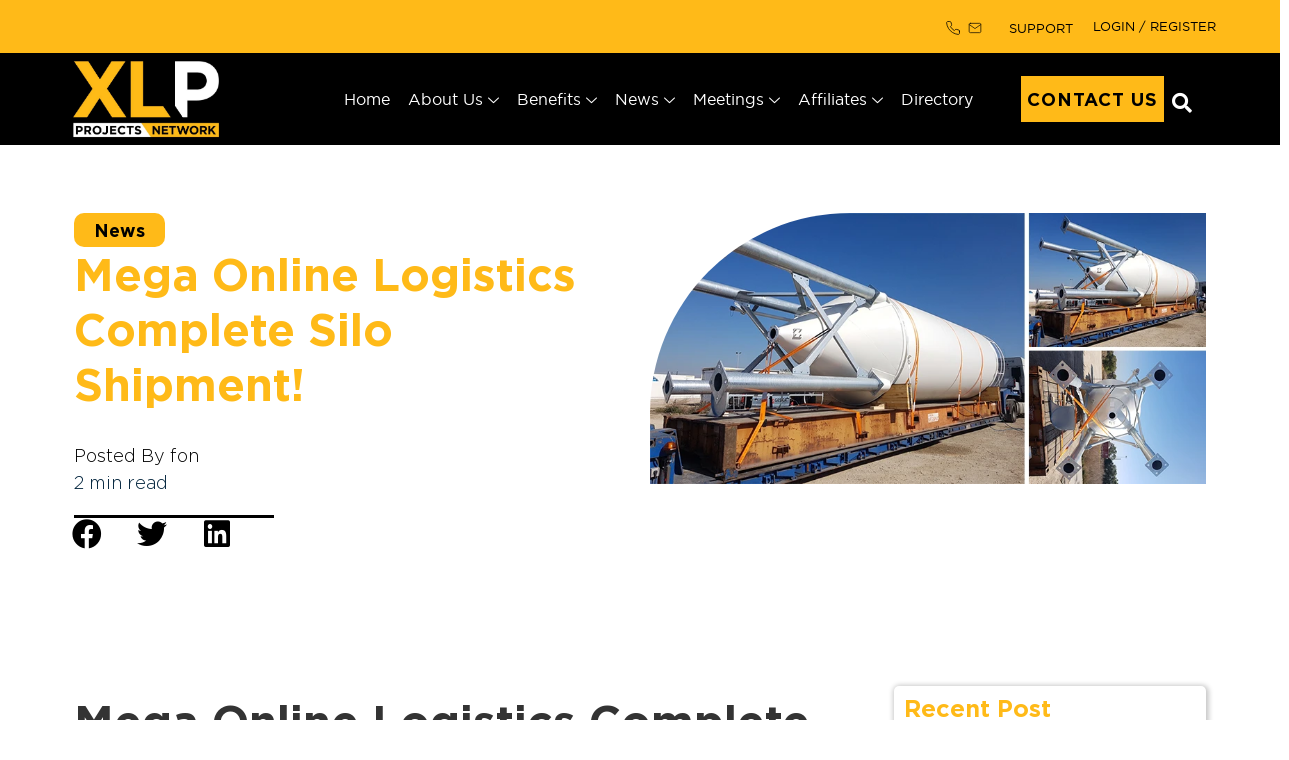

--- FILE ---
content_type: text/html; charset=UTF-8
request_url: https://xlprojects.net/mega-online-logistics-complete-silo-shipment/
body_size: 65697
content:
<!doctype html>
<html lang="en-US">
<head>
	<meta charset="UTF-8">
	<meta name="viewport" content="width=device-width, initial-scale=1">
	<link rel="profile" href="https://gmpg.org/xfn/11">
	<title>Mega Online Logistics Complete Silo Shipment! &#8211; XLP Projects Network</title>
<meta name='robots' content='noindex, nofollow' />
<link rel='dns-prefetch' href='//cdn.jsdelivr.net' />
<link rel="alternate" type="application/rss+xml" title="XLP Projects Network &raquo; Feed" href="https://xlprojects.net/feed/" />
<link rel="alternate" type="application/rss+xml" title="XLP Projects Network &raquo; Comments Feed" href="https://xlprojects.net/comments/feed/" />
<link rel="alternate" title="oEmbed (JSON)" type="application/json+oembed" href="https://xlprojects.net/wp-json/oembed/1.0/embed?url=https%3A%2F%2Fxlprojects.net%2Fmega-online-logistics-complete-silo-shipment%2F" />
<link rel="alternate" title="oEmbed (XML)" type="text/xml+oembed" href="https://xlprojects.net/wp-json/oembed/1.0/embed?url=https%3A%2F%2Fxlprojects.net%2Fmega-online-logistics-complete-silo-shipment%2F&#038;format=xml" />
<style id='wp-img-auto-sizes-contain-inline-css'>
img:is([sizes=auto i],[sizes^="auto," i]){contain-intrinsic-size:3000px 1500px}
/*# sourceURL=wp-img-auto-sizes-contain-inline-css */
</style>
<style id='wp-emoji-styles-inline-css'>

	img.wp-smiley, img.emoji {
		display: inline !important;
		border: none !important;
		box-shadow: none !important;
		height: 1em !important;
		width: 1em !important;
		margin: 0 0.07em !important;
		vertical-align: -0.1em !important;
		background: none !important;
		padding: 0 !important;
	}
/*# sourceURL=wp-emoji-styles-inline-css */
</style>
<link rel="preload" href="https://xlprojects.net/wp-content/uploads/2023/10/gotham_book-webfont.woff2" as="font" type="font/woff2" crossorigin fetchpriority="high"><link rel="preload" href="https://xlprojects.net/wp-content/uploads/2023/10/gotham-light-1.woff2" as="font" type="font/woff2" crossorigin fetchpriority="high"><link rel="preload" href="/wp-content/uploads/w3-webp/uploads/2024/01/cropped-XLPLOGO3new.jpg.webp" as="image" fetchpriority="high"><link rel="preload" href="https://xlprojects.net/wp-content/cache/w3-cache/css/102/wp-content/plugins/jet-engine/assets/css/frontend.css" as="style"  fetchpriority="high"><link rel="preload" href="//cdn.jsdelivr.net/alertifyjs/1.8.0/css/alertify.min.css" as="style" crossorigin fetchpriority="high"><link rel="preload" href="//cdn.jsdelivr.net/alertifyjs/1.8.0/css/themes/default.min.css" as="style" crossorigin fetchpriority="high"><link rel="preload" href="https://xlprojects.net/wp-content/cache/w3-cache/css/102/wp-content/themes/xlprojectsnetwork/style.css" as="style"  fetchpriority="high"><link rel="preload" href="https://xlprojects.net/wp-content/cache/w3-cache/css/102/wp-content/themes/hello-elementor/assets/css/reset.css" as="style"  fetchpriority="high"><link rel="preload" href="https://xlprojects.net/wp-content/cache/w3-cache/css/102/wp-content/themes/hello-elementor/assets/css/theme.css" as="style"  fetchpriority="high"><link rel="preload" href="https://xlprojects.net/wp-content/cache/w3-cache/css/102/wp-content/themes/hello-elementor/assets/css/header-footer.css" as="style"  fetchpriority="high"><link rel="preload" href="https://xlprojects.net/wp-content/cache/w3-cache/css/102/wp-content/uploads/elementor/css/custom-frontend.min.css" as="style"  fetchpriority="high"><link rel="preload" href="https://xlprojects.net/wp-content/cache/w3-cache/css/102/wp-content/uploads/elementor/css/post-18888.css" as="style"  fetchpriority="high"><link rel="preload" href="https://xlprojects.net/wp-content/cache/w3-cache/css/102/wp-content/uploads/elementor/css/custom-widget-icon-list.min.css" as="style"  fetchpriority="high"><link rel="preload" href="https://xlprojects.net/wp-content/cache/w3-cache/css/102/wp-content/plugins/elementor/assets/css/widget-image.min.css" as="style"  fetchpriority="high"><link rel="preload" href="https://xlprojects.net/wp-content/cache/w3-cache/css/102/wp-content/plugins/elementor-pro/assets/css/widget-search-form.min.css" as="style"  fetchpriority="high"><link rel="preload" href="https://xlprojects.net/wp-content/cache/w3-cache/css/102/wp-content/plugins/elementor/assets/css/widget-heading.min.css" as="style"  fetchpriority="high"><link rel="preload" href="https://xlprojects.net/wp-content/cache/w3-cache/css/102/wp-content/plugins/elementor-pro/assets/css/widget-form.min.css" as="style"  fetchpriority="high"><link rel="preload" href="https://xlprojects.net/wp-content/cache/w3-cache/css/102/wp-content/plugins/elementor/assets/css/widget-social-icons.min.css" as="style"  fetchpriority="high"><link rel="preload" href="https://xlprojects.net/wp-content/cache/w3-cache/css/102/wp-content/uploads/elementor/css/custom-apple-webkit.min.css" as="style"  fetchpriority="high"><link rel="preload" href="https://xlprojects.net/wp-content/cache/w3-cache/css/102/wp-content/plugins/elementor-pro/assets/css/widget-post-info.min.css" as="style"  fetchpriority="high"><link rel="preload" href="https://xlprojects.net/wp-content/cache/w3-cache/css/102/wp-content/plugins/elementor/assets/css/widget-divider.min.css" as="style"  fetchpriority="high"><link rel="preload" href="https://xlprojects.net/wp-content/cache/w3-cache/css/102/wp-content/plugins/elementor-pro/assets/css/widget-share-buttons.min.css" as="style"  fetchpriority="high"><link rel="preload" href="https://xlprojects.net/wp-content/cache/w3-cache/css/102/wp-content/plugins/elementor-pro/assets/css/widget-post-navigation.min.css" as="style"  fetchpriority="high"><link rel="preload" href="https://xlprojects.net/wp-content/cache/w3-cache/css/102/wp-content/plugins/elementor-pro/assets/css/widget-loop-common.min.css" as="style"  fetchpriority="high"><link rel="preload" href="https://xlprojects.net/wp-content/cache/w3-cache/css/102/wp-content/uploads/elementor/css/custom-pro-widget-loop-grid.min.css" as="style"  fetchpriority="high"><link rel="preload" href="https://xlprojects.net/wp-content/cache/w3-cache/css/102/wp-content/plugins/elementor/assets/lib/swiper/v8/css/swiper.min.css" as="style"  fetchpriority="high"><link rel="preload" href="https://xlprojects.net/wp-content/cache/w3-cache/css/102/wp-content/plugins/elementor/assets/css/conditionals/e-swiper.min.css" as="style"  fetchpriority="high"><link rel="preload" href="https://xlprojects.net/wp-content/cache/w3-cache/css/102/wp-content/uploads/elementor/css/custom-pro-widget-nav-menu.min.css" as="style"  fetchpriority="high"><link rel="preload" href="https://xlprojects.net/wp-content/cache/w3-cache/css/102/wp-content/plugins/elementor/assets/lib/animations/styles/fadeInLeft.min.css" as="style"  fetchpriority="high"><link rel="preload" href="https://xlprojects.net/wp-content/cache/w3-cache/css/102/wp-content/plugins/elementor-pro/assets/css/conditionals/popup.min.css" as="style"  fetchpriority="high"><link rel="preload" href="https://xlprojects.net/wp-content/cache/w3-cache/css/102/wp-content/plugins/jet-tabs/assets/css/jet-tabs-frontend.css" as="style"  fetchpriority="high"><link rel="preload" href="https://xlprojects.net/wp-content/cache/w3-cache/css/102/wp-content/uploads/elementor/css/post-18938.css" as="style"  fetchpriority="high"><link rel="preload" href="https://xlprojects.net/wp-content/cache/w3-cache/css/102/wp-content/uploads/elementor/css/post-19016.css" as="style"  fetchpriority="high"><link rel="preload" href="https://xlprojects.net/wp-content/cache/w3-cache/css/102/wp-content/uploads/elementor/css/post-20147.css" as="style"  fetchpriority="high"><link rel="preload" href="https://xlprojects.net/wp-content/cache/w3-cache/css/102/wp-content/uploads/elementor/css/post-19260.css" as="style"  fetchpriority="high"><link rel="preload" href="https://xlprojects.net/wp-content/cache/w3-cache/css/102/wp-content/plugins/wp-pagenavi/pagenavi-css.css" as="style"  fetchpriority="high"><link rel="preload" href="https://xlprojects.net/wp-content/cache/w3-cache/css/102/wp-content/plugins/loftloader/assets/css/loftloader.min.css" as="style"  fetchpriority="high"><link rel="preload" href="https://xlprojects.net/wp-content/cache/w3-cache/css/102/wp-content/plugins/elementskit-lite/widgets/init/assets/css/widget-styles.css" as="style"  fetchpriority="high"><link rel="preload" href="https://xlprojects.net/wp-content/cache/w3-cache/css/102/wp-content/plugins/elementskit-lite/widgets/init/assets/css/responsive.css" as="style"  fetchpriority="high"><link rel="preload" href="https://xlprojects.net/wp-content/cache/w3-cache/css/102/wp-content/uploads/elementor/css/post-20494.css" as="style"  fetchpriority="high"><link rel="preload" href="https://xlprojects.net/wp-content/cache/w3-cache/css/102/wp-content/uploads/elementor/css/post-20696.css" as="style"  fetchpriority="high"><link rel="preload" href="https://xlprojects.net/wp-content/cache/w3-cache/css/102/wp-content/uploads/elementor/css/post-20270.css" as="style"  fetchpriority="high"><link rel="preload" href="https://xlprojects.net/wp-content/cache/w3-cache/css/102/wp-content/uploads/elementor/css/post-20502.css" as="style"  fetchpriority="high"><link rel="preload" href="https://xlprojects.net/wp-content/cache/w3-cache/css/102/wp-content/uploads/elementor/css/post-20717.css" as="style"  fetchpriority="high"><link rel="preload" href="https://xlprojects.net/wp-content/cache/w3-cache/css/102/wp-content/plugins/jet-elements/assets/css/jet-elements.css" as="style"  fetchpriority="high"><style id="w3-bg-load">p[data-bglz],p[data-bglz]::before,p[data-bglz]::after,div[data-bglz],div[data-bglz]::before,div[data-bglz]::after,section[data-bglz],section[data-bglz]::before,section[data-bglz]::after,iframelazy[data-bglz],iframe[data-bglz]{background-image:none !important;} video[data-class="LazyLoad"]{opacity: 0;} </style><script>var w3elem = window.innerWidth<768?'touchstart':'click';var w3LazyloadByPx=200, w3LazyloadJs = 1,w3ExcludedJs = 0, w3Inp = 0,w3BlankImgUrl="https://xlprojects.net/wp-content/cache/w3-cache/blank.png",w3CallUrl="https://xlprojects.net/wp-admin/admin-ajax.php?action=w3Call&token=af02a6c6cd272f4d64071f36e2d0a814",w3Call=1;var w3pageshow="";function scheduleTask(e,t,s=0){setTimeout(e,s)}!function(){let e=[];var t=EventTarget.prototype.addEventListener;e.click=[],e.touchstart=[],window.w3Html=[],window.w3Html.eventEcr=[],window.w3Html.class="",window.w3Html["css-preloaded"]=0,window.w3Html["data-css"]=0,window.w3Html["data-css-loaded"]=0;let s=document.querySelector("html"),i=new WeakMap;function a(t){!function e(t,s=0){return!!hasClickHandler(t)||s<3&&!["HTML","BODY"].includes(t.parentNode.tagName)&&e(t.parentNode,++s)}(t.target)&&(t.preventDefault(),console.log("click",t.target),e.click.push(t.target))}window.hasClickHandler=e=>!!i.get(e)?.click?.size,"onpageshow"in window&&(window.onpageshow=function(e){w3pageshow=e}),EventTarget.prototype.addEventListener=function(e,s,a){if(["w3-DOMContentLoaded","w3-load"].includes(e))return t.call(this,e,s,"object"==typeof a?{...a,once:!0}:{once:!0});if(["click","touchstart"].includes(e)){let r=i.get(this);r||(r={},i.set(this,r)),(r[e]||=new Set).add(s)}return t.call(this,e,s,a)},s.addEventListener("click",a),window.addEventListener("w3-load",function t(){return -1!=window.w3Html.class.indexOf("jsload")?(document.querySelector("html").removeEventListener("click",a),setTimeout(function(){(function t(s,i){if(i>3)return;let a=e[s];for(let r=0;r<a.length;r++){let n=a[r];if(!window.w3Html.eventEcr.includes(n)&&void 0!==n.click)return window.w3Html.eventEcr.push(n),n.click();if(!window.w3Html.eventEcr.includes(n)&&void 0===n.click&&!["HTML","BODY"].includes(n.parentNode.tagName))return e[s]=[],e[s].push(n.parentNode),t(s,i+1)}})("click",0)},100)):setTimeout(function(){t()},50)},{passive:!0})}();class w3LoadScripts{constructor(e){this.triggerEvents=e,this.eventOptions={passive:!0},this.userEventListener=this.triggerListener.bind(this),this.lazyTrigger,this.styleLoadFired,this.lazyScriptsLoadFired=0,this.scriptsLoadFired=0,this.excluded_js=w3ExcludedJs,this.w3LazyloadJs=w3LazyloadJs,this.w3_fonts="undefined"!=typeof w3GoogleFont?w3GoogleFont:[],this.w3Styles=[],this.w3Scripts={normal:[],async:[],defer:[],lazy:[]},this.allJQueries=[],this.validScriptAttributes=new Set(["src","type","async","defer","crossorigin","integrity","nomodule","referrerpolicy","nonce","id"]),this.htmlElement=document.getElementsByTagName("html")[0]}userEventsAdd(e){let t=this.triggerEvents;for(let s=0;s<t.length;s++)window.addEventListener(t[s],e.userEventListener,e.eventOptions)}userEventsRemove(e){let t=this.triggerEvents;for(let s=0;s<t.length;s++)window.removeEventListener(t[s],e.userEventListener,e.eventOptions)}async triggerListener(e){this.userEventsRemove(this),scheduleTask(()=>this.callEvents(),10,10)}callEvents(){this.lazyScriptsLoadFired=1,this.addHtmlClass("w3_user"),"loading"===document.readyState?this.scriptsLoadFire||document.addEventListener("DOMContentLoaded",this.loadResources.bind(this)):this.scriptsLoadFire||this.loadResources()}async loadStyleResources(){this.styleLoadFired||(this.styleLoadFired=!0,this.registerStyles(),window.w3Html["data-css"]=this.w3Styles.length,this.preloadScripts(this.w3Styles),this.loadStylesPreloaded(),this.loadFonts(this.w3_fonts))}async loadStylesPreloaded(){scheduleTask(()=>{1==window.w3Html["css-preloaded"]?this.loadStyles(this.w3Styles):this.loadStylesPreloaded()},10,10)}async loadResources(){this.loadStyleResources(),this.scriptsLoadFired||(this.scriptsLoadFired=!0,this.exeDocumentWrite(),this.registerScripts(),this.addHtmlClass("w3_start"),"function"==typeof w3EventsOnStartJs&&w3EventsOnStartJs(),await this.preloadScripts(this.w3Scripts.normal),await this.preloadScripts(this.w3Scripts.defer),await this.preloadScripts(this.w3Scripts.async),await this.loadScripts(this.w3Scripts.normal),await this.loadScripts(this.w3Scripts.defer),await this.loadScripts(this.w3Scripts.async),await this.executeDomcontentloaded(),await this.executeWindowLoad(),window.dispatchEvent(new Event("w3-scripts-loaded")),this.addHtmlClass("w3_js"),"function"==typeof w3EventsOnEndJs&&w3EventsOnEndJs(),this.lazyTrigger=setInterval(this.w3TriggerLazyScript,500,this))}async w3TriggerLazyScript(e){e.lazyScriptsLoadFired&&(await e.loadScripts(e.w3Scripts.lazy),e.addHtmlClass("jsload"),clearInterval(e.lazyTrigger))}addHtmlClass(e){this.htmlElement.classList.add(e),window.w3Html.class+=" "+e}registerScripts(){let e=document.querySelectorAll("script[type=lazyJs]"),t=document.querySelectorAll("script[type=lazyExJs]");for(let s=0;s<e.length;s++){let i=e[s];i.hasAttribute("src")?i.hasAttribute("async")&&!1!==i.async?this.w3Scripts.async.push(i):i.hasAttribute("defer")&&!1!==i.defer||"module"===i.getAttribute("data-w3-type")?this.w3Scripts.defer.push(i):this.w3Scripts.normal.push(i):this.w3Scripts.normal.push(i)}for(let a=0;a<t.length;a++)this.w3Scripts.lazy.push(t[a])}registerStyles(){let e=document.querySelectorAll("link[data-href]");for(let t=0;t<e.length;t++)this.w3Styles.push(e[t])}async executeScript(e){return new Promise(t=>{let s=document.createElement("script"),i=e.attributes;for(let a=0;a<i.length;a++){let r=i[a],n=r.nodeName;"type"!==n&&"data-cfasync"!=n&&("data-w3-type"===n&&(n="type"),(-1!=n.indexOf("data-")||-1==n.indexOf("data-")&&this.validScriptAttributes.has(n))&&s.setAttribute(n,r.nodeValue))}if(e.hasAttribute("src")){s.removeAttribute("defer"),s.setAttribute("async","async");let d=s.getAttribute("type");"text/javascript"!=d&&"application/javascript"!=d&&"module"!=d&&s.setAttribute("type","text/javascript"),s.onload=()=>{s.loaded=!0,t()},s.onerror=()=>{s.loaded=!0,t()}}else s.text=e.text,t();requestAnimationFrame(()=>{null!==e.parentNode?e.parentNode.replaceChild(s,e):document.head.appendChild(s)})})}async executeStyles(e){e.href=e.dataset.href,e.removeAttribute("data-href"),e.rel="stylesheet"}async loadScripts(e){let t=e.shift();return t?(await this.executeScript(t),this.loadScripts(e)):Promise.resolve()}async loadStyles(e){let t=e.shift();return t?(this.executeStyles(t),this.loadStyles(e)):"loaded"}async loadFonts(e){let t=document.createDocumentFragment();for(let s=0;s<e.length;s++){let i=e[s],a=document.createElement("link");a.href=i,a.rel="stylesheet",t.appendChild(a)}document.head.appendChild(t)}preloadScripts(e){let t=document.createDocumentFragment(),s=0,i=this;for(let a=0;a<e.length;a++){let r=e[a],n=r.getAttribute("src"),d=r.getAttribute("data-href"),l=r.getAttribute("data-w3-type");if(n){let o=document.createElement("link");o.href=n,o.rel="module"==l?"modulepreload":"preload",o.as="script",t.appendChild(o)}else if(d){let c=document.createElement("link");c.href=d,c.rel="preload",c.as="style",s++,e.length==s&&(c.dataset.last=1),t.appendChild(c),c.onload=function(){fetch(this.href,{mode:"no-cors"}).then(e=>e.blob()).then(()=>i.updateCssLoader()).catch(()=>i.updateCssLoader())},c.onerror=function(){i.updateCssLoader()}}}document.head.appendChild(t)}updateCssLoader(){window.w3Html["data-css-loaded"]=window.w3Html["data-css-loaded"]+1,window.w3Html["data-css"]==window.w3Html["data-css-loaded"]&&(window.w3Html["css-preloaded"]=1)}holdEventListeners(){let e={};function t(t,s){let i=Object.getOwnPropertyDescriptor(t,"addEventListener");(void 0==i||i.writable)&&(!function(t){function s(s){return e[t].eventsToRewrite.indexOf(s)>=0?"w3-"+s:s}e[t]||(e[t]={originalFunctions:{add:t.addEventListener,remove:t.removeEventListener},eventsToRewrite:[]},t.addEventListener=function(){arguments[0]=s(arguments[0]),e[t].originalFunctions.add.apply(t,arguments)},t.removeEventListener=function(){arguments[0]=s(arguments[0]),e[t].originalFunctions.remove.apply(t,arguments)})}(t),e[t].eventsToRewrite.push(s))}function s(e,t){let s=e[t];Object.defineProperty(e,t,{get:()=>s||function(){},set(i){e["w3"+t]=s=i}})}t(document,"DOMContentLoaded"),t(window,"DOMContentLoaded"),t(window,"load"),t(window,"pageshow"),t(document,"readystatechange"),s(document,"onreadystatechange"),s(window,"onload"),s(window,"onpageshow")}bindFunc(e,t,s){if(-1==window.w3Html.class.indexOf("w3_js")){scheduleTask(()=>this.bindFunc(e,t,s),50,50);return}e.bind(t)(s)}holdJquery(e){let t=window.jQuery;Object.defineProperty(window,"jQuery",{get:()=>t,set(s){if(s&&s.fn&&!e.allJQueries.includes(s)){s.fn.ready=s.fn.init.prototype.ready=function(t){if(void 0!==t)return e.scriptsLoadFired?e.domReadyFired?e.bindFunc(t,document,s):document.addEventListener("w3-DOMContentLoaded",()=>e.bindFunc(t,document,s)):document.addEventListener("DOMContentLoaded",()=>t.bind(document)(s)),s(document)};let i=s.fn.on;s.fn.on=s.fn.init.prototype.on=function(){if("ready"==arguments[0]||"w3-DOMContentLoad"==arguments[0]){if(this[0]!==document)return i.apply(this,arguments),this;if("string"!=typeof arguments[1])return e.bindFunc(arguments[1],document,s)}if(this[0]===window){function t(e){return e.split(" ").map(e=>"load"===e||0===e.indexOf("load")?"w3-jquery-load":e).join(" ")}"string"==typeof arguments[0]||arguments[0]instanceof String?arguments[0]=t(arguments[0]):"object"==typeof arguments[0]&&Object.keys(arguments[0]).forEach(e=>{Object.assign(arguments[0],{[t(e)]:arguments[0][e]})[e]})}return i.apply(this,arguments),this},e.allJQueries.push(s)}t=s}})}async executeDomcontentloaded(e){e||(this.domReadyFired=!0,document.w3readyState=document.readyState),await this.repaintFrame(),document.dispatchEvent(new Event("w3-DOMContentLoaded")),await this.repaintFrame(),window.dispatchEvent(new Event("w3-DOMContentLoaded")),await this.repaintFrame(),document.dispatchEvent(new Event("w3-readystatechange")),await this.repaintFrame(),document.w3onreadystatechange&&document.w3onreadystatechange()}async executeWindowLoad(e){if(!e&&-1==window.w3Html.class.indexOf("w3_js"))return scheduleTask(()=>this.executeWindowLoad(),10,10);await this.repaintFrame(),scheduleTask(()=>window.dispatchEvent(new Event("w3-load")),100,100),await this.repaintFrame(),window.w3onload&&window.w3onload(),await this.repaintFrame();for(let t=0;t<this.allJQueries.length;t++)this.allJQueries[t](window).trigger("w3-jquery-load");window.dispatchEvent(new Event("w3-pageshow")),await this.repaintFrame(),window.w3onpageshow&&window.w3onpageshow(w3pageshow)}exeDocumentWrite(){let e=new Map;document.write=document.writeln=function(t){let s=document.currentScript,i=document.createRange(),a=s.parentElement,r=e.get(s);void 0===r&&(r=s.nextSibling,e.set(s,r));let n=document.createDocumentFragment();i.setStart(n,0),n.appendChild(i.createContextualFragment(t)),a.insertBefore(n,r)}}async repaintFrame(){return new Promise(e=>requestAnimationFrame(e))}async execBeforeW3Load(){await this.executeDomcontentloaded(1),await this.executeWindowLoad(1)}static execute(){let e=new w3LoadScripts(["keydown","mousemove","touchmove","touchstart","touchend","wheel"]);if(window.addEventListener("DOMContentLoaded",()=>{e.execBeforeW3Load()}),e.holdJquery(e),e.holdEventListeners(),document.w3readyState="loading",e.userEventsAdd(e),window.location.href.indexOf("w3=1")>-1||window.location.href.indexOf("w3%3D1")>-1)return window.addEventListener("load",()=>{scheduleTask(()=>{let t=new Image;t.src=w3BlankImgUrl,document.body.appendChild(t),e.triggerListener()},1e3,1e3)});if(!e.w3LazyloadJs||window.scrollY>50||"complete"==document.readyState||"interactive"==document.readyState)return e.triggerListener();let t=setInterval(function e(s){if(null!=document.body){let i=document.body.getBoundingClientRect();i.top<-30&&scheduleTask(()=>s.triggerListener(),10,10),clearInterval(t)}},500,e)}}w3LoadScripts.execute();</script><link data-css="1" href="https://xlprojects.net/wp-content/cache/w3-cache/css/102/wp-content/plugins/jet-engine/assets/css/frontend.css" rel='stylesheet' id='jet-engine-frontend-css' media='all'>
<style id='global-styles-inline-css'>
:root{--wp--preset--aspect-ratio--square: 1;--wp--preset--aspect-ratio--4-3: 4/3;--wp--preset--aspect-ratio--3-4: 3/4;--wp--preset--aspect-ratio--3-2: 3/2;--wp--preset--aspect-ratio--2-3: 2/3;--wp--preset--aspect-ratio--16-9: 16/9;--wp--preset--aspect-ratio--9-16: 9/16;--wp--preset--color--black: #000000;--wp--preset--color--cyan-bluish-gray: #abb8c3;--wp--preset--color--white: #ffffff;--wp--preset--color--pale-pink: #f78da7;--wp--preset--color--vivid-red: #cf2e2e;--wp--preset--color--luminous-vivid-orange: #ff6900;--wp--preset--color--luminous-vivid-amber: #fcb900;--wp--preset--color--light-green-cyan: #7bdcb5;--wp--preset--color--vivid-green-cyan: #00d084;--wp--preset--color--pale-cyan-blue: #8ed1fc;--wp--preset--color--vivid-cyan-blue: #0693e3;--wp--preset--color--vivid-purple: #9b51e0;--wp--preset--gradient--vivid-cyan-blue-to-vivid-purple: linear-gradient(135deg,rgb(6,147,227) 0%,rgb(155,81,224) 100%);--wp--preset--gradient--light-green-cyan-to-vivid-green-cyan: linear-gradient(135deg,rgb(122,220,180) 0%,rgb(0,208,130) 100%);--wp--preset--gradient--luminous-vivid-amber-to-luminous-vivid-orange: linear-gradient(135deg,rgb(252,185,0) 0%,rgb(255,105,0) 100%);--wp--preset--gradient--luminous-vivid-orange-to-vivid-red: linear-gradient(135deg,rgb(255,105,0) 0%,rgb(207,46,46) 100%);--wp--preset--gradient--very-light-gray-to-cyan-bluish-gray: linear-gradient(135deg,rgb(238,238,238) 0%,rgb(169,184,195) 100%);--wp--preset--gradient--cool-to-warm-spectrum: linear-gradient(135deg,rgb(74,234,220) 0%,rgb(151,120,209) 20%,rgb(207,42,186) 40%,rgb(238,44,130) 60%,rgb(251,105,98) 80%,rgb(254,248,76) 100%);--wp--preset--gradient--blush-light-purple: linear-gradient(135deg,rgb(255,206,236) 0%,rgb(152,150,240) 100%);--wp--preset--gradient--blush-bordeaux: linear-gradient(135deg,rgb(254,205,165) 0%,rgb(254,45,45) 50%,rgb(107,0,62) 100%);--wp--preset--gradient--luminous-dusk: linear-gradient(135deg,rgb(255,203,112) 0%,rgb(199,81,192) 50%,rgb(65,88,208) 100%);--wp--preset--gradient--pale-ocean: linear-gradient(135deg,rgb(255,245,203) 0%,rgb(182,227,212) 50%,rgb(51,167,181) 100%);--wp--preset--gradient--electric-grass: linear-gradient(135deg,rgb(202,248,128) 0%,rgb(113,206,126) 100%);--wp--preset--gradient--midnight: linear-gradient(135deg,rgb(2,3,129) 0%,rgb(40,116,252) 100%);--wp--preset--font-size--small: 13px;--wp--preset--font-size--medium: 20px;--wp--preset--font-size--large: 36px;--wp--preset--font-size--x-large: 42px;--wp--preset--spacing--20: 0.44rem;--wp--preset--spacing--30: 0.67rem;--wp--preset--spacing--40: 1rem;--wp--preset--spacing--50: 1.5rem;--wp--preset--spacing--60: 2.25rem;--wp--preset--spacing--70: 3.38rem;--wp--preset--spacing--80: 5.06rem;--wp--preset--shadow--natural: 6px 6px 9px rgba(0, 0, 0, 0.2);--wp--preset--shadow--deep: 12px 12px 50px rgba(0, 0, 0, 0.4);--wp--preset--shadow--sharp: 6px 6px 0px rgba(0, 0, 0, 0.2);--wp--preset--shadow--outlined: 6px 6px 0px -3px rgb(255, 255, 255), 6px 6px rgb(0, 0, 0);--wp--preset--shadow--crisp: 6px 6px 0px rgb(0, 0, 0);}:root { --wp--style--global--content-size: 800px;--wp--style--global--wide-size: 1200px; }:where(body) { margin: 0; }.wp-site-blocks > .alignleft { float: left; margin-right: 2em; }.wp-site-blocks > .alignright { float: right; margin-left: 2em; }.wp-site-blocks > .aligncenter { justify-content: center; margin-left: auto; margin-right: auto; }:where(.wp-site-blocks) > * { margin-block-start: 24px; margin-block-end: 0; }:where(.wp-site-blocks) > :first-child { margin-block-start: 0; }:where(.wp-site-blocks) > :last-child { margin-block-end: 0; }:root { --wp--style--block-gap: 24px; }:root :where(.is-layout-flow) > :first-child{margin-block-start: 0;}:root :where(.is-layout-flow) > :last-child{margin-block-end: 0;}:root :where(.is-layout-flow) > *{margin-block-start: 24px;margin-block-end: 0;}:root :where(.is-layout-constrained) > :first-child{margin-block-start: 0;}:root :where(.is-layout-constrained) > :last-child{margin-block-end: 0;}:root :where(.is-layout-constrained) > *{margin-block-start: 24px;margin-block-end: 0;}:root :where(.is-layout-flex){gap: 24px;}:root :where(.is-layout-grid){gap: 24px;}.is-layout-flow > .alignleft{float: left;margin-inline-start: 0;margin-inline-end: 2em;}.is-layout-flow > .alignright{float: right;margin-inline-start: 2em;margin-inline-end: 0;}.is-layout-flow > .aligncenter{margin-left: auto !important;margin-right: auto !important;}.is-layout-constrained > .alignleft{float: left;margin-inline-start: 0;margin-inline-end: 2em;}.is-layout-constrained > .alignright{float: right;margin-inline-start: 2em;margin-inline-end: 0;}.is-layout-constrained > .aligncenter{margin-left: auto !important;margin-right: auto !important;}.is-layout-constrained > :where(:not(.alignleft):not(.alignright):not(.alignfull)){max-width: var(--wp--style--global--content-size);margin-left: auto !important;margin-right: auto !important;}.is-layout-constrained > .alignwide{max-width: var(--wp--style--global--wide-size);}body .is-layout-flex{display: flex;}.is-layout-flex{flex-wrap: wrap;align-items: center;}.is-layout-flex > :is(*, div){margin: 0;}body .is-layout-grid{display: grid;}.is-layout-grid > :is(*, div){margin: 0;}body{padding-top: 0px;padding-right: 0px;padding-bottom: 0px;padding-left: 0px;}a:where(:not(.wp-element-button)){text-decoration: underline;}:root :where(.wp-element-button, .wp-block-button__link){background-color: #32373c;border-width: 0;color: #fff;font-family: inherit;font-size: inherit;font-style: inherit;font-weight: inherit;letter-spacing: inherit;line-height: inherit;padding-top: calc(0.667em + 2px);padding-right: calc(1.333em + 2px);padding-bottom: calc(0.667em + 2px);padding-left: calc(1.333em + 2px);text-decoration: none;text-transform: inherit;}.has-black-color{color: var(--wp--preset--color--black) !important;}.has-cyan-bluish-gray-color{color: var(--wp--preset--color--cyan-bluish-gray) !important;}.has-white-color{color: var(--wp--preset--color--white) !important;}.has-pale-pink-color{color: var(--wp--preset--color--pale-pink) !important;}.has-vivid-red-color{color: var(--wp--preset--color--vivid-red) !important;}.has-luminous-vivid-orange-color{color: var(--wp--preset--color--luminous-vivid-orange) !important;}.has-luminous-vivid-amber-color{color: var(--wp--preset--color--luminous-vivid-amber) !important;}.has-light-green-cyan-color{color: var(--wp--preset--color--light-green-cyan) !important;}.has-vivid-green-cyan-color{color: var(--wp--preset--color--vivid-green-cyan) !important;}.has-pale-cyan-blue-color{color: var(--wp--preset--color--pale-cyan-blue) !important;}.has-vivid-cyan-blue-color{color: var(--wp--preset--color--vivid-cyan-blue) !important;}.has-vivid-purple-color{color: var(--wp--preset--color--vivid-purple) !important;}.has-black-background-color{background-color: var(--wp--preset--color--black) !important;}.has-cyan-bluish-gray-background-color{background-color: var(--wp--preset--color--cyan-bluish-gray) !important;}.has-white-background-color{background-color: var(--wp--preset--color--white) !important;}.has-pale-pink-background-color{background-color: var(--wp--preset--color--pale-pink) !important;}.has-vivid-red-background-color{background-color: var(--wp--preset--color--vivid-red) !important;}.has-luminous-vivid-orange-background-color{background-color: var(--wp--preset--color--luminous-vivid-orange) !important;}.has-luminous-vivid-amber-background-color{background-color: var(--wp--preset--color--luminous-vivid-amber) !important;}.has-light-green-cyan-background-color{background-color: var(--wp--preset--color--light-green-cyan) !important;}.has-vivid-green-cyan-background-color{background-color: var(--wp--preset--color--vivid-green-cyan) !important;}.has-pale-cyan-blue-background-color{background-color: var(--wp--preset--color--pale-cyan-blue) !important;}.has-vivid-cyan-blue-background-color{background-color: var(--wp--preset--color--vivid-cyan-blue) !important;}.has-vivid-purple-background-color{background-color: var(--wp--preset--color--vivid-purple) !important;}.has-black-border-color{border-color: var(--wp--preset--color--black) !important;}.has-cyan-bluish-gray-border-color{border-color: var(--wp--preset--color--cyan-bluish-gray) !important;}.has-white-border-color{border-color: var(--wp--preset--color--white) !important;}.has-pale-pink-border-color{border-color: var(--wp--preset--color--pale-pink) !important;}.has-vivid-red-border-color{border-color: var(--wp--preset--color--vivid-red) !important;}.has-luminous-vivid-orange-border-color{border-color: var(--wp--preset--color--luminous-vivid-orange) !important;}.has-luminous-vivid-amber-border-color{border-color: var(--wp--preset--color--luminous-vivid-amber) !important;}.has-light-green-cyan-border-color{border-color: var(--wp--preset--color--light-green-cyan) !important;}.has-vivid-green-cyan-border-color{border-color: var(--wp--preset--color--vivid-green-cyan) !important;}.has-pale-cyan-blue-border-color{border-color: var(--wp--preset--color--pale-cyan-blue) !important;}.has-vivid-cyan-blue-border-color{border-color: var(--wp--preset--color--vivid-cyan-blue) !important;}.has-vivid-purple-border-color{border-color: var(--wp--preset--color--vivid-purple) !important;}.has-vivid-cyan-blue-to-vivid-purple-gradient-background{background: var(--wp--preset--gradient--vivid-cyan-blue-to-vivid-purple) !important;}.has-light-green-cyan-to-vivid-green-cyan-gradient-background{background: var(--wp--preset--gradient--light-green-cyan-to-vivid-green-cyan) !important;}.has-luminous-vivid-amber-to-luminous-vivid-orange-gradient-background{background: var(--wp--preset--gradient--luminous-vivid-amber-to-luminous-vivid-orange) !important;}.has-luminous-vivid-orange-to-vivid-red-gradient-background{background: var(--wp--preset--gradient--luminous-vivid-orange-to-vivid-red) !important;}.has-very-light-gray-to-cyan-bluish-gray-gradient-background{background: var(--wp--preset--gradient--very-light-gray-to-cyan-bluish-gray) !important;}.has-cool-to-warm-spectrum-gradient-background{background: var(--wp--preset--gradient--cool-to-warm-spectrum) !important;}.has-blush-light-purple-gradient-background{background: var(--wp--preset--gradient--blush-light-purple) !important;}.has-blush-bordeaux-gradient-background{background: var(--wp--preset--gradient--blush-bordeaux) !important;}.has-luminous-dusk-gradient-background{background: var(--wp--preset--gradient--luminous-dusk) !important;}.has-pale-ocean-gradient-background{background: var(--wp--preset--gradient--pale-ocean) !important;}.has-electric-grass-gradient-background{background: var(--wp--preset--gradient--electric-grass) !important;}.has-midnight-gradient-background{background: var(--wp--preset--gradient--midnight) !important;}.has-small-font-size{font-size: var(--wp--preset--font-size--small) !important;}.has-medium-font-size{font-size: var(--wp--preset--font-size--medium) !important;}.has-large-font-size{font-size: var(--wp--preset--font-size--large) !important;}.has-x-large-font-size{font-size: var(--wp--preset--font-size--x-large) !important;}
:root :where(.wp-block-pullquote){font-size: 1.5em;line-height: 1.6;}
/*# sourceURL=global-styles-inline-css */
</style>
<link data-css="1" href="//cdn.jsdelivr.net/alertifyjs/1.8.0/css/alertify.min.css" rel='stylesheet' id='w3dev-alertify-css-css' media='all'>
<link data-css="1" href="//cdn.jsdelivr.net/alertifyjs/1.8.0/css/themes/default.min.css" rel='stylesheet' id='w3dev-alertify-theme-css-css' media='all'>
<link data-css="1" href="https://xlprojects.net/wp-content/cache/w3-cache/css/102/wp-content/themes/xlprojectsnetwork/style.css" rel='stylesheet' id='xlprojects-style-css' media=''>
<link data-css="1" href="https://xlprojects.net/wp-content/cache/w3-cache/css/102/wp-content/themes/hello-elementor/assets/css/reset.css" rel='stylesheet' id='hello-elementor-css' media='all'>
<link data-css="1" href="https://xlprojects.net/wp-content/cache/w3-cache/css/102/wp-content/themes/hello-elementor/assets/css/theme.css" rel='stylesheet' id='hello-elementor-theme-style-css' media='all'>
<link data-css="1" href="https://xlprojects.net/wp-content/cache/w3-cache/css/102/wp-content/themes/hello-elementor/assets/css/header-footer.css" rel='stylesheet' id='hello-elementor-header-footer-css' media='all'>
<link data-css="1" href="https://xlprojects.net/wp-content/cache/w3-cache/css/102/wp-content/uploads/elementor/css/custom-frontend.min.css" rel='stylesheet' id='elementor-frontend-css' media='all'>
<link data-css="1" href="https://xlprojects.net/wp-content/cache/w3-cache/css/102/wp-content/uploads/elementor/css/post-18888.css" rel='stylesheet' id='elementor-post-18888-css' media='all'>

<link data-css="1" href="https://xlprojects.net/wp-content/cache/w3-cache/css/102/wp-content/uploads/elementor/css/custom-widget-icon-list.min.css" rel='stylesheet' id='widget-icon-list-css' media='all'>
<link data-css="1" href="https://xlprojects.net/wp-content/cache/w3-cache/css/102/wp-content/plugins/elementor/assets/css/widget-image.min.css" rel='stylesheet' id='widget-image-css' media='all'>
<link data-css="1" href="https://xlprojects.net/wp-content/cache/w3-cache/css/102/wp-content/plugins/elementor-pro/assets/css/widget-search-form.min.css" rel='stylesheet' id='widget-search-form-css' media='all'>
<link data-href="https://xlprojects.net/wp-content/cache/w3-cache/css/102/wp-content/plugins/elementor/assets/lib/font-awesome/css/fontawesome.min.css" rel='stylesheet' id='elementor-icons-shared-0-css' media='all'>
<link data-href="https://xlprojects.net/wp-content/cache/w3-cache/css/102/wp-content/plugins/elementor/assets/lib/font-awesome/css/solid.min.css" rel='stylesheet' id='elementor-icons-fa-solid-css' media='all'>
<link data-css="1" href="https://xlprojects.net/wp-content/cache/w3-cache/css/102/wp-content/plugins/elementor/assets/css/widget-heading.min.css" rel='stylesheet' id='widget-heading-css' media='all'>
<link data-css="1" href="https://xlprojects.net/wp-content/cache/w3-cache/css/102/wp-content/plugins/elementor-pro/assets/css/widget-form.min.css" rel='stylesheet' id='widget-form-css' media='all'>
<link data-css="1" href="https://xlprojects.net/wp-content/cache/w3-cache/css/102/wp-content/plugins/elementor/assets/css/widget-social-icons.min.css" rel='stylesheet' id='widget-social-icons-css' media='all'>
<link data-css="1" href="https://xlprojects.net/wp-content/cache/w3-cache/css/102/wp-content/uploads/elementor/css/custom-apple-webkit.min.css" rel='stylesheet' id='e-apple-webkit-css' media='all'>
<link data-css="1" href="https://xlprojects.net/wp-content/cache/w3-cache/css/102/wp-content/plugins/elementor-pro/assets/css/widget-post-info.min.css" rel='stylesheet' id='widget-post-info-css' media='all'>
<link data-href="https://xlprojects.net/wp-content/cache/w3-cache/css/102/wp-content/plugins/elementor/assets/lib/font-awesome/css/regular.min.css" rel='stylesheet' id='elementor-icons-fa-regular-css' media='all'>
<link data-css="1" href="https://xlprojects.net/wp-content/cache/w3-cache/css/102/wp-content/plugins/elementor/assets/css/widget-divider.min.css" rel='stylesheet' id='widget-divider-css' media='all'>
<link data-css="1" href="https://xlprojects.net/wp-content/cache/w3-cache/css/102/wp-content/plugins/elementor-pro/assets/css/widget-share-buttons.min.css" rel='stylesheet' id='widget-share-buttons-css' media='all'>
<link data-href="https://xlprojects.net/wp-content/cache/w3-cache/css/102/wp-content/plugins/elementor/assets/lib/font-awesome/css/brands.min.css" rel='stylesheet' id='elementor-icons-fa-brands-css' media='all'>
<link data-css="1" href="https://xlprojects.net/wp-content/cache/w3-cache/css/102/wp-content/plugins/elementor-pro/assets/css/widget-post-navigation.min.css" rel='stylesheet' id='widget-post-navigation-css' media='all'>
<link data-css="1" href="https://xlprojects.net/wp-content/cache/w3-cache/css/102/wp-content/plugins/elementor-pro/assets/css/widget-loop-common.min.css" rel='stylesheet' id='widget-loop-common-css' media='all'>
<link data-css="1" href="https://xlprojects.net/wp-content/cache/w3-cache/css/102/wp-content/uploads/elementor/css/custom-pro-widget-loop-grid.min.css" rel='stylesheet' id='widget-loop-grid-css' media='all'>
<link data-css="1" href="https://xlprojects.net/wp-content/cache/w3-cache/css/102/wp-content/plugins/elementor/assets/lib/swiper/v8/css/swiper.min.css" rel='stylesheet' id='swiper-css' media='all'>
<link data-css="1" href="https://xlprojects.net/wp-content/cache/w3-cache/css/102/wp-content/plugins/elementor/assets/css/conditionals/e-swiper.min.css" rel='stylesheet' id='e-swiper-css' media='all'>
<link data-css="1" href="https://xlprojects.net/wp-content/cache/w3-cache/css/102/wp-content/uploads/elementor/css/custom-pro-widget-nav-menu.min.css" rel='stylesheet' id='widget-nav-menu-css' media='all'>
<link data-css="1" href="https://xlprojects.net/wp-content/cache/w3-cache/css/102/wp-content/plugins/elementor/assets/lib/animations/styles/fadeInLeft.min.css" rel='stylesheet' id='e-animation-fadeInLeft-css' media='all'>
<link data-css="1" href="https://xlprojects.net/wp-content/cache/w3-cache/css/102/wp-content/plugins/elementor-pro/assets/css/conditionals/popup.min.css" rel='stylesheet' id='e-popup-css' media='all'>
<link data-href="https://xlprojects.net/wp-content/cache/w3-cache/css/102/wp-content/plugins/elementor/assets/lib/eicons/css/elementor-icons.min.css" rel='stylesheet' id='elementor-icons-css' media='all'>
<link data-css="1" href="https://xlprojects.net/wp-content/cache/w3-cache/css/102/wp-content/plugins/jet-tabs/assets/css/jet-tabs-frontend.css" rel='stylesheet' id='jet-tabs-frontend-css' media='all'>
<link data-css="1" href="https://xlprojects.net/wp-content/cache/w3-cache/css/102/wp-content/uploads/elementor/css/post-18938.css" rel='stylesheet' id='elementor-post-18938-css' media='all'>
<link data-css="1" href="https://xlprojects.net/wp-content/cache/w3-cache/css/102/wp-content/uploads/elementor/css/post-19016.css" rel='stylesheet' id='elementor-post-19016-css' media='all'>
<link data-css="1" href="https://xlprojects.net/wp-content/cache/w3-cache/css/102/wp-content/uploads/elementor/css/post-20147.css" rel='stylesheet' id='elementor-post-20147-css' media='all'>
<link data-css="1" href="https://xlprojects.net/wp-content/cache/w3-cache/css/102/wp-content/uploads/elementor/css/post-19260.css" rel='stylesheet' id='elementor-post-19260-css' media='all'>
<link data-css="1" href="https://xlprojects.net/wp-content/cache/w3-cache/css/102/wp-content/plugins/wp-pagenavi/pagenavi-css.css" rel='stylesheet' id='wp-pagenavi-css' media='all'>
<link data-css="1" href="https://xlprojects.net/wp-content/cache/w3-cache/css/102/wp-content/plugins/loftloader/assets/css/loftloader.min.css" rel='stylesheet' id='loftloader-lite-animation-css' media='all'>
<link data-css="1" href="https://xlprojects.net/wp-content/cache/w3-cache/css/102/wp-content/plugins/elementskit-lite/widgets/init/assets/css/widget-styles.css" rel='stylesheet' id='ekit-widget-styles-css' media='all'>
<link data-css="1" href="https://xlprojects.net/wp-content/cache/w3-cache/css/102/wp-content/plugins/elementskit-lite/widgets/init/assets/css/responsive.css" rel='stylesheet' id='ekit-responsive-css' media='all'>
<link data-href="https://xlprojects.net/wp-content/cache/w3-cache/css/102/wp-content/plugins/elementskit-lite/modules/elementskit-icon-pack/assets/css/ekiticons.css" rel='stylesheet' id='elementor-icons-ekiticons-css' media='all'>
<script src="https://xlprojects.net/wp-content/cache/w3-cache/js/102/wp-includes/js/jquery/jquery.min.js" id="jquery-core-js" type="lazyJs"></script>
<script src="https://xlprojects.net/wp-content/cache/w3-cache/js/102/wp-includes/js/jquery/jquery-migrate.min.js" id="jquery-migrate-js" type="lazyJs"></script>
<script src="//cdn.jsdelivr.net/alertifyjs/1.8.0/alertify.min.js" id="w3dev-alertify-js-js" type="lazyJs"></script>
<script type="lazyJs" id="3d-flip-book-client-locale-loader-js-extra" >
var FB3D_CLIENT_LOCALE = {"ajaxurl":"https://xlprojects.net/wp-admin/admin-ajax.php","dictionary":{"Table of contents":"Table of contents","Close":"Close","Bookmarks":"Bookmarks","Thumbnails":"Thumbnails","Search":"Search","Share":"Share","Facebook":"Facebook","Twitter":"Twitter","Email":"Email","Play":"Play","Previous page":"Previous page","Next page":"Next page","Zoom in":"Zoom in","Zoom out":"Zoom out","Fit view":"Fit view","Auto play":"Auto play","Full screen":"Full screen","More":"More","Smart pan":"Smart pan","Single page":"Single page","Sounds":"Sounds","Stats":"Stats","Print":"Print","Download":"Download","Goto first page":"Goto first page","Goto last page":"Goto last page"},"images":"https://xlprojects.net/wp-content/plugins/interactive-3d-flipbook-powered-physics-engine/assets/images/","jsData":{"urls":[],"posts":{"ids_mis":[],"ids":[]},"pages":[],"firstPages":[],"bookCtrlProps":[],"bookTemplates":[]},"key":"3d-flip-book","pdfJS":{"pdfJsLib":"https://xlprojects.net/wp-content/plugins/interactive-3d-flipbook-powered-physics-engine/assets/js/pdf.min.js?ver=4.3.136","pdfJsWorker":"https://xlprojects.net/wp-content/plugins/interactive-3d-flipbook-powered-physics-engine/assets/js/pdf.worker.js?ver=4.3.136","stablePdfJsLib":"https://xlprojects.net/wp-content/plugins/interactive-3d-flipbook-powered-physics-engine/assets/js/stable/pdf.min.js?ver=2.5.207","stablePdfJsWorker":"https://xlprojects.net/wp-content/plugins/interactive-3d-flipbook-powered-physics-engine/assets/js/stable/pdf.worker.js?ver=2.5.207","pdfJsCMapUrl":"https://xlprojects.net/wp-content/plugins/interactive-3d-flipbook-powered-physics-engine/assets/cmaps/"},"cacheurl":"https://xlprojects.net/wp-content/uploads/3d-flip-book/cache/","pluginsurl":"https://xlprojects.net/wp-content/plugins/","pluginurl":"https://xlprojects.net/wp-content/plugins/interactive-3d-flipbook-powered-physics-engine/","thumbnailSize":{"width":"150","height":"150"},"version":"1.16.17"};
//# sourceURL=3d-flip-book-client-locale-loader-js-extra
</script>
<script src="https://xlprojects.net/wp-content/cache/w3-cache/js/102/wp-content/plugins/interactive-3d-flipbook-powered-physics-engine/assets/js/client-locale-loader.js" id="3d-flip-book-client-locale-loader-js" async="" data-wp-strategy="async" type="lazyJs"></script>
<link rel="https://api.w.org/" href="https://xlprojects.net/wp-json/" /><link rel="alternate" title="JSON" type="application/json" href="https://xlprojects.net/wp-json/wp/v2/posts/8401" /><link rel="EditURI" type="application/rsd+xml" title="RSD" href="https://xlprojects.net/xmlrpc.php?rsd" />
<meta name="generator" content="WordPress 6.9" />
<link rel="canonical" href="https://xlprojects.net/mega-online-logistics-complete-silo-shipment/" />
<link rel='shortlink' href='https://xlprojects.net/?p=8401' />
<!-- start Simple Custom CSS and JS -->
<script type="lazyJs" >
  //to show panel
jQuery(document).ready(function(){
  jQuery(document).on("click",".flip",function(){
	jQuery(this).toggleClass("active");
    jQuery(this).parent().parent().find(".panel").slideToggle("slow");
	  if ( jQuery(this).hasClass( "active" ) ) {
		jQuery(this).text( "Read Less" );
	  } else {
		jQuery(this).text( "Read More" );
	  }
  });
});

</script>
<!-- end Simple Custom CSS and JS -->
<!-- start Simple Custom CSS and JS -->
<script type="lazyJs" >
jQuery(document).ready(function( $ ){
  jQuery(".read_less a").removeAttr('href');
	setInterval(function () {
    	jQuery(".meet-team .team_members").each(function(){
    		jQuery(".read_less").click(function(){
        		jQuery(this).parent().find(".paragraph").removeClass("read_more");
        		jQuery(this).addClass("read_more_btn");
        		jQuery(this).removeClass("read_less");
        		jQuery(this).find(".elementor-button-text").text("Read Less");
        		jQuery(this).parent().parent().parent().parent().parent().addClass("full_column");
    		});
    		jQuery(".read_more_btn").click(function(){
        		jQuery(this).parent().find(".paragraph").addClass("read_more");
        		jQuery(this).addClass("read_less");
        		jQuery(this).removeClass("read_more_btn");
        		jQuery(this).find(".elementor-button-text").text("Read More");
        		jQuery(this).parent().parent().parent().parent().parent().removeClass("full_column");
    		});
		});  
	},1000);
	
	jQuery("#img-hover .elementor-widget-container img").hover(function(){
	  jQuery(this).attr('src','https://xlprojects.net/wp-content/uploads/2023/10/team-5-1.png');
	  jQuery(this).attr('srcset','https://xlprojects.net/wp-content/uploads/2023/10/team-5-1.png');
	  }, function(){
	  jQuery(this).attr('src','https://xlprojects.net/wp-content/uploads/2023/10/team-6-1.webp');
		jQuery(this).attr('srcset','https://xlprojects.net/wp-content/uploads/2023/10/team-6-1.webp');
	});

	jQuery("#img-hoverr .elementor-widget-container img").hover(function(){
		jQuery(this).attr('src','https://xlprojects.net/wp-content/uploads/2023/10/Steven-Cross-Photo.png');
		jQuery(this).attr('srcset','https://xlprojects.net/wp-content/uploads/2023/10/Steven-Cross-Photo.png');
	  }, function(){
	  	  jQuery(this).attr('src','https://xlprojects.net/wp-content/uploads/2023/10/Steven-Cross-Photo-1.png');
		jQuery(this).attr('srcset','https://xlprojects.net/wp-content/uploads/2023/10/Steven-Cross-Photo-1.png');
	});

	jQuery("#img-hoverrr .elementor-widget-container img").hover(function(){
	  jQuery(this).attr('src','https://xlprojects.net/wp-content/uploads/2023/10/team-3.png');
		jQuery(this).attr('srcset','https://xlprojects.net/wp-content/uploads/2023/10/team-3.png');
	  }, function(){
		jQuery(this).attr('src','https://xlprojects.net/wp-content/uploads/2023/10/Team-4.png');
		jQuery(this).attr('srcset','https://xlprojects.net/wp-content/uploads/2023/10/Team-4.png');
	});
});

jQuery(".elementskit-single-testimonial-slider").each(function () {
    var designation = jQuery(this).find(".elementskit-author-des").html();
    jQuery(this).find(".elementskit-commentor-content").after('<div class="desg">'+designation+'</div>');
});
jQuery(".elementskit-single-testimonial-slider").each(function () {
    var starRating = jQuery(this).find(".elementskit-stars").html();
    jQuery(this).find(".desg").after('<div class="strRate">'+starRating+'</div>');
});
jQuery(".em-item-read span a").text("Read More >");



</script>
<!-- end Simple Custom CSS and JS -->
<!-- start Simple Custom CSS and JS -->
<script type="lazyJs" >
jQuery(document).ready(function(){
	if (jQuery(window).width() <= 1024) {

// Blog Page --------------

	jQuery(".filter_categories").slideUp();
	jQuery("h3.cat_lbl").click(function(){
    jQuery(".filter_categories").slideToggle();
});
	jQuery(".std_datea").slideUp();
	jQuery("h3.std_lbl").click(function(){
    jQuery(".std_datea").slideToggle();
});
	jQuery(".sort_ss").slideUp();
	jQuery("h3.std_sort").click(function(){
    jQuery(".sort_ss").slideToggle();
});

// Success Stories Page --------------

    jQuery(".filter_industry").slideUp();
	jQuery("h3.ind_cat_lbl").click(function(){
    jQuery(".filter_industry").slideToggle();
});
	jQuery(".filter_csize").slideUp();
	jQuery("h3.csize_cat_lbl").click(function(){
    jQuery(".filter_csize").slideToggle();
});
	jQuery(".filter_region").slideUp();
	jQuery("h3.reg_cat_lbl").click(function(){
    jQuery(".filter_region").slideToggle();
});

// Careers Page --------------

    jQuery(".filter_department").slideUp();
	jQuery("h3.dep_lbl").click(function(){
    jQuery(".filter_department").slideToggle();
});
	jQuery(".filter_location").slideUp();
	jQuery("h3.loc_lbl").click(function(){
    jQuery(".filter_location").slideToggle();
});
	}
	
	/* pagination issue fixed */
	setTimeout(function(){
		jQuery('.pagination-div').appendTo(jQuery('.searchnblogs'));
		jQuery('#all_posts .pagination-div').remove();
	}, 1000);

/* pagination empty next-pre hide */
	if(jQuery('.single-post .elementor-post-navigation__prev.elementor-post-navigation__link').children().length == 0){
		jQuery('.single-post .elementor-post-navigation__prev.elementor-post-navigation__link').hide();
	}
	
	if(jQuery('.single-post .elementor-post-navigation__next.elementor-post-navigation__link').children().length == 0){
		jQuery('.single-post .elementor-post-navigation__next.elementor-post-navigation__link').hide();
	}

	});</script>
<!-- end Simple Custom CSS and JS -->
<!-- start Simple Custom CSS and JS -->
<script type="lazyJs" >
jQuery(document).ready(function( $ ){
jQuery(".tab_content").hide();
jQuery("#contentOne").show();
jQuery("#tab01 h3").css("color", "#fff");
jQuery("#tab01").click(function(){
    jQuery(".tab_content").hide();
    jQuery("#contentOne").show();
    jQuery(".memberss h3").css("color", "#4E4E4E");
    jQuery("#tab01 h3").css("color", "#fff");
});
jQuery("#tab02").click(function(){
    jQuery(".tab_content").hide();
    jQuery("#contentTwo").show();
    jQuery(".memberss h3").css("color", "#4E4E4E");
    jQuery("#tab02 h3").css("color", "#fff");
});
jQuery("#tab03").click(function(){
    jQuery(".tab_content").hide();
    jQuery("#contentThree").show();
    jQuery(".memberss h3").css("color", "#4E4E4E");
    jQuery("#tab03 h3").css("color", "#fff");
});
jQuery("#tab04").click(function(){
    jQuery(".tab_content").hide();
    jQuery("#contentFour").show();
    jQuery(".memberss h3").css("color", "#4E4E4E");
    jQuery("#tab04 h3").css("color", "#fff");
});
});</script>
<!-- end Simple Custom CSS and JS -->
<!-- start Simple Custom CSS and JS -->
<script type="lazyJs" >
jQuery(document).ready(function( $ ){
    jQuery(".memberDirectory").click(function(){
    var img_url = jQuery(this).find('.elementor-widget-theme-post-featured-image a').html();
    var mem_name = jQuery(this).find('.memName > div').text();
    var mem_city = jQuery(this).find('.memCity > div').text();
    var mem_country = jQuery(this).find('.memCountry > div').text();
    var mem_desc = jQuery(this).find('.memContent > div').text();
   setTimeout(function() {
      jQuery("div#dirMem_logo>div").html(img_url);
      jQuery("div#dirMem_comp p.elementor-image-box-description").text(mem_name);
      jQuery("div#dirMem_city p.elementor-image-box-description").text(mem_city);
      jQuery("div#dirMem_cntry p.elementor-image-box-description").text(mem_country);
      jQuery("div#dirMem_dis > div").text(mem_desc);
   },100);
});
});</script>
<!-- end Simple Custom CSS and JS -->
<!-- start Simple Custom CSS and JS -->
<script type="lazyJs" >
jQuery(document).ready(function( $ ){
		jQuery(".mobileHamburger").click(function(){
		setTimeout(function(){
			jQuery(".menu-item a").click(function(){
			var nameMenu = jQuery(this).text();
			jQuery(this).parent().find(".sub-menu").prepend('<div class="backBtn"><span><</span>'+nameMenu+'</div>');
			jQuery(this).parent().find(".sub-menu").append('<div class="mobileNavBtns"><button class="contactBtn"><a href="https://ain.atomicdev.xyz/contact-us/">Contact Us</a></button><button class="loginBtn"><a href="#">Login/Register</a></button></div>');
				jQuery(".backBtn").click(function (){
					jQuery(".menu-item a").removeClass("highlighted");
					jQuery(".sub-menu").css("display", "none");
					jQuery(this).remove(".backBtn");
					jQuery(".mobileNavBtns").remove();
				});
			
			});
		}, 1000);
	});
});</script>
<!-- end Simple Custom CSS and JS -->
<!-- start Simple Custom CSS and JS -->
<script type="lazyJs" >
jQuery(document).ready(function( $ ){
  var label_html = jQuery(".question-checkbox .form-check-label[for = membership_tandc]").html();
jQuery(".question-checkbox .form-check").append(label_html);
});</script>
<!-- end Simple Custom CSS and JS -->
<!-- start Simple Custom CSS and JS -->
<script type="lazyJs" >
function diviequalheight(){
    jQuery('.btnlink-sec').each(function(){
   boxes = jQuery(this).find('.jet-listing a');
   maxHeight = Math.max.apply(
   Math, boxes.map(function() {
     return jQuery(this).height();
   }).get());
   boxes.height(maxHeight);   

});
}
setTimeout(diviequalheight, 3000);






</script>
<!-- end Simple Custom CSS and JS -->
<!-- start Simple Custom CSS and JS -->
<style>
@font-face {
	font-family: 'Gotham';
    font-style: normal;
    font-weight: normal;
    font-display: swap;
    src: url('https://xlprojects.net/wp-content/uploads/2023/10/gotham_book-webfont.woff2') format('woff2');
}
@font-face {
    font-family: 'Gotham Light';
    font-style: normal;
    font-weight: normal;
    font-display: swap;
    src: url('https://xlprojects.net/wp-content/uploads/2023/10/gotham-light-1.woff2') format('woff2');
}

.jet-date-period__datepicker-button.input-group-addon {
    font-family: 'Gotham Bold', sans-serif !important;
}

.btnlink-sec .elementor-element-6b8f2d02 .e-con-inner{gap:0px;}
.Dyn-link-btn {width: 100% !important;flex: 0 0 auto;text-align: center;}
@media (min-width:576px){
.Dyn-link-btn {width: 50% !important;}
}
@media (min-width:768px){
.Dyn-link-btn {width: 33.33% !important;}
}
@media (min-width:1200px){
.Dyn-link-btn {width: 25% !important;}
}

.btn.active{color:#333;}
.btn{color:#adba30}
.elementor-19502 .elementor-element.elementor-element-6083217 img{ max-height:95px;}

.hide{
  display: none;
}

.panel, .flip {
  text-align: center;
  border:none;
}

.panel {

  display: none;

}

.elementor-19640 .elementor-element.elementor-element-49dc91e7 .elementor-button {
    border-color: #ffba18 !important;
}
.members_directory.hentry h3 {
    color: #000000 !important;
}

@media screen and (min-width: 768px) {
.benefitColumn .elementor-element-populated {
    height: 270px;	
}
}

.benefitColumn{
	align-items: end !important;
}
.readmore-btn {
    cursor: pointer;
}
.readless-btn{
    cursor: pointer;	
}
.pastbtnicon span:after {
    content: "\f054";
    font-family: "Font Awesome 5 Free";
    font-weight: 900;
    width: 20px;
    height: 20px;
    position: relative;
    margin-left: 5px;
    top: 0px;
}

@media screen and (max-width: 797.98px) {
.member-regbtn {
    display: block;
}

.member-regbtn .elementor-size-sm {
    width: 280px;
}
	
.upmeetcol .elementor-button.elementor-button-link.elementor-size-sm {
    width: 290px;
}
	
.upbannerbtn .elementor-widget-wrap.elementor-element-populated {
    display: block;
}

.upbannerbtn .elementor-button.elementor-button-link.elementor-size-sm {
    width: 250px;
}

#regbtn .member-regbtn .elementor-size-sm {
    width: 280px;
}
	
}
.filterGallery .elementor-gallery__titles-container {
    border-bottom: 1px solid #ffba18 !important;
}
.meetingTabs .elementor-tabs-wrapper {
    border-bottom: 1px solid #ffba18 !important;
}
a.memberlogin {
    margin: 0px !important;
}
.jet-listing-grid__slider .jet-slick-dots li {
    width: 20px;
    height: 5px;
    border-radius: 5px;
    background: #5E5E5E;
}
.jet-listing-grid__slider .jet-slick-dots li.slick-active, .jet-listing-grid__slider .jet-slick-dots li:hover{
    width: 45px;
    background: #ffba18;
}


#lateastnews-sec .elementor-column.elementor-col-100 {
    height: inherit;
}

a.memberlogin{margin-top:-6px;}
.newsletters a {
    display: block;
}
.newsletters img {
    height: 400px !important;
	border-radius: 5px;
	display:block;
}
.jet-listing-grid__slider-icon.prev-arrow.slick-arrow {
    border: 2px solid #000000 !important;
}

.jet-listing-grid__slider-icon.next-arrow.slick-arrow{
    border: 2px solid #000000 !important;
}


.swiper-pagination.swiper-pagination-clickable.swiper-pagination-bullets {
    margin-top: 30px;
}
.Tabevent-img #jet-tabs-control-2001 {
    margin-right: 10px;
}
#attende-section .elementor-widget-container table{
    margin: 0;
    border-bottom: 1px solid #FFBA18;
}
#attende-section .elementor-widget-jet-listing-dynamic-repeater .elementor-widget-container table td{
	background-color: #fff;
}
#attende-section .elementor-widget-container tr td {
    border: none;
    padding-bottom: 30px;
    padding-top: 30px;
}

#attende-section .jet-listing-dynamic-repeater__items td {
    font-family: 'Gotham';
    font-weight: 500;
}
a.memberlogin {
    color: #000;
}
#attende-section .elementor-widget-jet-listing-dynamic-repeater .elementor-widget-container {
    margin-top: -2px;
    padding: 0px;
    border-radius: 0px !important;
}

#attende-section .elementor-widget-jet-listing-dynamic-repeater .elementor-widget-container table {
    background-color: #fff !important;
    box-shadow: 0px 2px 10px 0px #88888859;
}
a.jet-listing-dynamic-link__link {
    width: 100%;
}
.btnlink-sec .elementor-widget-wrap.elementor-element-populated {
    display: block !important;
}
#attende-section .elementor-widget-container{
    padding: 10px;
    border-radius: 10px;
    background: #FFBA18;
}
#attende-section .elementor-widget-container tr td{
    border: none;
    background: #FFBA18;
    color: #000000;
}
.meeting-category-past-meeting section#meeting-event-countdonw,
.meeting-category-past-meeting .member-regbtn{
    display: none;
}
.meganav .sub-arrow{
	margin-top:-9px !important;
}


@supports (-webkit-backdrop-filter: blur(1px)) {
	.header-btn span.elementor-button-text {
    margin-top: 14px;
}
}

.question-checkbox .form-check-label[for = membership_tandc] {
    display: none;
}
.elementor-19289 .elementor-element.elementor-element-5721adfa .elementor-icon-list-item:hover span.elementor-icon-list-icon svg circle,
.elementor-19422 .elementor-element.elementor-element-450cdfc2 .elementor-icon-list-item:hover span.elementor-icon-list-icon svg circle{
	 fill: #ffba18;
	fill-opacity: 1;
}
.elementor-19289 .elementor-element.elementor-element-5721adfa .elementor-icon-list-icon svg circle,
.elementor-19422 .elementor-element.elementor-element-450cdfc2 .elementor-icon-list-icon svg circle,
.elementor-19289 .elementor-element.elementor-element-5721adfa .elementor-icon-list-item:hover span.elementor-icon-list-icon svg path,
.elementor-19422 .elementor-element.elementor-element-450cdfc2 .elementor-icon-list-item:hover span.elementor-icon-list-icon svg path{
    fill: #000;
	fill-opacity: 1;
    transition: fill 0.3s;
}


@media (max-width: 952px){
.elementor-element.elementor-element-9486c8e.elementor-pagination-type-bullets.elementor-pagination-position-outside.elementor-widget.elementor-widget-loop-carousel.e-widget-swiper h1.elementor-heading-title.elementor-size-default {
    font-size: 18px;
}}


@media screen and (min-width: 1378px) and (max-width: 1414px) {
	
.elementor-element.elementor-element-9486c8e.elementor-pagination-type-bullets.elementor-pagination-position-outside.elementor-widget.elementor-widget-loop-carousel.e-widget-swiper h1.elementor-heading-title.elementor-size-default {
    font-size: 23px;
}
	
}

a.memberlogin {
  	font-size: 13px;
    line-height: 20px;
    font-family: "Gotham";
    font-weight: 325;
	display: flex;
    margin-left: 0;
    margin-right: 15px;
    align-items: flex-start;
}

@media screen and (min-width: 1023px) and (max-width: 1377px) {
	
.elementor-element.elementor-element-9486c8e.elementor-pagination-type-bullets.elementor-pagination-position-outside.elementor-widget.elementor-widget-loop-carousel.e-widget-swiper h1.elementor-heading-title.elementor-size-default {
    font-size: 16px;
}
	
}
	
@media screen and (min-width: 1025px) and (max-width: 1377px) {
	
	li#menu-item-26 .elementskit-megamenu-panel {
    left: -193px;
}
}

@media screen and (min-width: 1025px) and (max-width: 1632px) {
li.specialties.menu-item .elementskit-megamenu-panel {
    left: -188px !important;
}
}
	

@media screen and (max-width: 1240px) and (min-width: 1201px) {
    .elementor-element.elementor-element-e9f2366.elementor-widget__width-auto.elementor-view-default.elementor-widget.elementor-widget-icon {
    display: none;
}
}
@media screen and (max-width: 1200px) and (min-width: 1024px) {

    .elementor-element.elementor-element-e9f2366.elementor-widget__width-auto.elementor-view-default.elementor-widget.elementor-widget-icon {
    display: none !important;
}
    a.elementor-button.elementor-button-link.elementor-size-md {
    padding: 18px;
        display:none;
}
.elementor-column.elementor-col-33.elementor-top-column.elementor-element.elementor-element-e1a36a9 {
    width: 10%;
}
.elementor-column.elementor-col-33.elementor-top-column.elementor-element.elementor-element-235b076 {
    width: 90%;
}
.elementor-column.elementor-col-33.elementor-top-column.elementor-element.elementor-element-5b4540f.elementor-hidden-mobile {
    display: none !important;
}

}



ul.country-list {
    width: 250px !important;
}
.country-select.inside {
    width: 100% !important;
}
.svgAIO svg{
    height: 80px !important;
}
.post_carouselHome {
    height: 400px;
}
.usp:hover h4{
	color: #ffffff !important;
}
.contactus h1, .hero-heading span{
	background: linear-gradient(92.69deg, #FF4632 6.03%, #FE8E03 78.6%);
	-webkit-background-clip: text;
	-webkit-text-fill-color: transparent;
	background-clip: text;
	text-fill-color: transparent;
}
.contact_iconList .elementor-icon-list-item {
    align-items: flex-start !important;
}
.contact_iconList .elementor-icon-list-text {
    margin-top: -3px;
}
.newsFeed a.elementor-post__thumbnail__link {
    padding: 10px;
}
.newsFeed .elementor-post__thumbnail {
    border-radius: 10px;
}
.newsFeed .elementor-post__thumbnail__link::after {
    background-image: none !important;
}
.newsFeed .elementor-post__text {
    order: 3;
}
.newsFeed .elementor-post__meta-data{
	padding-top: 0 !important
}
.newsFeed .page-numbers.prev{
	display: none;
}
.newsFeed .page-numbers{
    background: #f3f5f7;
    padding: 10px 20px;
    border-radius: 5px
}
.newsFeed .page-numbers:hover{
    background: #1d345b !important;
	cursor: pointer !important;
}
.newsFeed .page-numbers.current{
    background: #1d345b !important;
    padding: 10px 20px;
}
.reviewSec .strRate {
    display: flex;
    justify-content: center;
    color: #fec42d;
    gap: 5px;
}
.reviewSec ul.elementskit-stars {
    display: none;
}
.reviewSec .desg {
    color: #00233c;
    font-family: "Gotham Light", Sans-serif;
    font-size: 18px;
    line-height: 30px;
	font-weight: 600;
}
.reviewSec span.elementskit-author-des {
    display: none;
}
.reviewSec .slick-arrow {
    position: absolute;
    bottom: -70px !important;
    top: unset;
}
.reviewSec .slick-prev{
    left: 47vw !important;
}
.reviewSec .slick-next{
    left: 47vw;
    margin-left: 45px;
}
.filterGallery .elementor-gallery__titles-container {
    border-bottom: 1px solid #FF4632;
}
.filterGallery .elementor-gallery-title {
    background: #666666;
    border-radius: 5px 5px 0 0;
	font-family: 'Gotham Light' !important;
} 
.filterGallery .elementor-gallery-title:before {
    border-radius: 5px 5px 0 0;
}
.filterGallery .elementor-gallery-title.elementor-item-active {
    background: #FFBA18 !important;
    border-radius: 5px 5px 0 0 !important;
	font-family: 'Gotham Blod' !important;
}
.digitalIssues table tbody>tr>td {
    background: transparent !important;
}
.digitalIssues table tbody>tr>td:hover {
    background: transparent !important;
}
.digitalIssues table td{
    border: 0;
}
.digitalIssues ._3d-flip-book {
    display: flex;
    flex-direction: column-reverse;
    gap: 65px;
}
.digitalIssues .book-heading {
    position: unset !important;
}
.digitalIssues .book-thumbnail {
    box-shadow: none !important
}
.digitalIssues .book-heading h3 {
    bottom: 0 !important;
    left: 10px;
    background: transparent !important;
}
.digitalIssues .book-heading h3 a{
    color: #00233c !important;
    font-family: "Gotham Blod", Sans-serif;
    font-size: 18px;
    font-weight: 600;
    line-height: 30px;
}
.formInlineOne, .formInlineTwo {
    display: flex;
    gap: 10px;
}
.applyForm .btn-circle{
	padding: 0;
	border: 0 !important;
}
.applyForm .steps-step {
    display: flex !important;
    align-items: center;
    gap: 10px;
    background: #f3f5f7;
    padding: 0 20px;
}
.applyForm .steps-step:first-child{
    padding-left: 0;
}
.applyForm .steps-step:last-child{
    padding-right: 0;
}
.applyForm .steps-row {
    display: flex;
    justify-content: space-between;
}
.applyForm .steps-row:before {
    top: 22px !important
}
.applyForm h2 {
    color: #00233C;
    font-family: "Gothami Blod", Sans-serif;
    font-size: 24px;
    font-weight: 600;
    line-height: 35px;
}
.steps-step p, .applyForm label {
    font-family: "Gothami Light", Sans-serif;
    font-size: 16px;
    font-weight: 400;
    line-height: 24px;
}
.applyForm p{
    font-family: "Gothami Light", Sans-serif;
    font-size: 18px;
    font-weight: 400;
    line-height: 30px;
}
.applyForm input, .applyForm select {
	border: 0;
	border-radius: 0;
	border-bottom: 1px solid #00233C;
	background: transparent;
}
.applyForm button.uacf7-prev {
    display: none;
}
.applyForm button.uacf7-next {
    float: right !important;
    background: #FF4632;
    color: #fff;
    text-transform: uppercase;
    padding: 10px 25px !important;
    border: 0;
    border-radius: 0;
	outline: 0;
}
.applyForm .wpcf7-submit {
    background: #5e5e5e !important;
    color:  #fff;
    padding: 10px 25px !important;
    outline: 0;
    border: 0 !important;
    float: right;
    cursor: pointer !important;
}
.applyForm form.wpcf7-form.init {
    max-width: 680px;
    margin: 0 auto;
}
.applyForm .formInlineTwo label {
    width: 33%;
}
.applyForm .wpcf7-checkbox {
    display: flex;
    flex-direction: column;
}
.applyForm .wpcf7-checkbox > span{
    margin: 0 !important;
    accent-color: #f74229;
}
.applyForm .wpcf7-radio span.wpcf7-list-item {
    border: 1px solid #5E5E5E;
    border-radius: 5px;
    padding: 0px 10px;
    margin-left: 0;
    margin-right: 18px;
}
.applyForm span.wpcf7-list-item label:hover {
    cursor: pointer !important;
}
.applyForm input[type="radio"] {
    -webkit-appearance: none;
}
.applyForm .wpcf7-radio .wpcf7-list-item:has(input[type="radio"]:checked) {
    border: 1px solid #f74229 !important
}
.leftColumn_apply{
	max-width: 680px;
    margin: 0 auto;
}
.meetingTabs .elementor-tabs-wrapper {
	gap: 10px;
}
.meetingTabs .elementor-tab-title.elementor-active {
    background: #FFBA18;
	text-align:center;
    border-radius: 10px 10px 0 0;
}
.meetingTabs .elementor-tab-title {
    background: #00233c;
    border-radius: 10px 10px 0 0;
}
.meetingTabs .elementor-tabs-wrapper {
    border-bottom: 1px solid #f75200;
}
.em-event {
    display: flex;
    border-radius: 10px;
    box-shadow: 0px 0px 20px #0000002b;
}
.em-item-image {
    width: 100%;
}
.elementor-tab-content{
    padding : 0 !important;
}
.em-item.em-event {
    border-radius: 10px !important;
    box-shadow: 0px 0px 30px #0000001c;
}
.em-item-info {
    display: flex;
    width: 100%;
    border: 0 !important;
	padding: 30px !important;
	gap: 20px !important;
}
.em-item-info > div {
    width: 100%;
}
.em-item-image img{
    border-radius: 10px 0 0 10px !important;
	height: 100%;
	object-fit: cover;
}
.em-item-info h3 {
    color: #5E5E5F;
    font-family: 'Gothami Light';
    line-height: 30px !important;
}
.em-item-name a{
    font-family: 'Gothami Blod';
    font-size: 24px;
    line-height: 35px;
	--accent-color: #00233C !important;
	color: #00233c;
}
.em-item-read a{
    font-family: 'Gothami Light';
    font-size: 24px;
    line-height: 35px;
	--accent-color: #ff4632 !important;
	color: #ff4632;
}
.em-item-meta-line {
    font-family: 'Gothami Light';
    color: #00233C;
    font-size: 18px !important;
    line-height: 30px;
}
.shortcodeCSS h5{
	display: none !important;
}
.shortcodeCSS li::marker {
    color: #fff;
}
p.em-cat {
    border-bottom: 1px solid;
    padding: 10px 0;
}


.elementor-post-navigation {
    justify-content: space-between;
}
.singlePostCat h5 {
    color: #00233c;
    font-family: "Gothami Blod", Sans-serif;
    font-size: 18px;
    font-weight: 600;
    line-height: 35px;
    border-bottom: 1px solid #00233c;
}
.singlePostCat li::marker {
    color: transparent;
}
.singlePostCat li::marker {
    color: transparent;
}
.singlePostCat li a {
    color: #5E5E5E;
    font-family: 'Gothami Light';
    font-size: 18px;
    line-height: 30px;
}
.singlePostCat ul {
    padding: 0;
}
.page-id-2513 .elementor-loop-container{
    display: flex;
    flex-wrap: wrap;
}
.team_members {
    width: 49%;
}
.team_members.full_column{
	width : 100%
}
.read_more {
    Overflow: hidden;
    -webkit-box-orient: vertical;
    -webkit-line-clamp: 6;
    text-overflow: ellipsis;
    display: -webkit-box;
}
.full_column .elementor-column:first-child {
    width: 20% !important;
}
.full_column .elementor-column {
    width: 80% !important;
}
.read_less:hover, .read_more_btn:hover {
    cursor: pointer;
}
.benefitBrochure .elementor-shortcode {
    display: flex;
    justify-content: center;
}
.benefitBrochure .elementor-shortcode img{
    border-radius: 10px !important;
}
.directory_pagination .prev{
    display: none;
}
.directory_pagination .current{
    color: white !important;
    background: #1D345B;
    border-radius: 4px;
}
.directory_pagination .page-numbers {
    display: inline-block;
    font-family: "Gothami Light", Sans-serif;
    padding: 10px 20px;
    color: #5e5e5e;
    font-weight: 600
}
.directory_pagination .page-numbers:hover {
    color: white !important;
    background: #1D345B;
    border-radius: 4px;
}
.memberss:hover{
	cursor:pointer;
}
.atomic_post-thumbnail a {
    width: 100%;
}
.meetingTabs li::marker {
    color: transparent !important;
}
.tableAio th, .tableAio td {
    word-break: break-word !important;
}

@media only screen and (max-width: 767px)  {
	.formInlineOne, .formInlineTwo {
    	display: block;
	}
	.applyForm .formInlineTwo label {
     	width: 100%;
	}
	.applyForm .wpcf7-radio span.wpcf7-list-item {
		margin: 10px;
	}
	.em-event {
		display: block !important;
		padding-top: 30px;
	}
	.em-item-image {
    	width: 100% !important;
		margin: auto !important;
	}
	.em-item-image img{
		border-radius: 10px !important;
	}
	.em-item-info{
		display: block !important;
	}
	.team_members {
    	width: 100%;
	}
	.team_members .elementor-section .elementor-container {
    display: block;
	}
	.team_members .elementor-section .elementor-container .elementor-column {
      	width: 100% !important;
		padding:5px 15px;
	}
	.applyForm .steps-row{
		display: block !important;
	}
	.meetingTabs .elementor-tab-title.elementor-active {
		border-radius: 10px !important;
	}

}
@media only screen and (max-width: 1024px) and (min-width: 768px)  {
	.em-item-info {
		flex-wrap: wrap;
		gap: 20px 0 !important;
	}
	.em-item-info > div {
		width: 50% !important;
	}
	.team_members {
      width: 100%;
	}
	.reviewSec .slick-prev{
    left: 44vw !important;
	}
	.reviewSec .slick-next{
		left: 44vw;
	}
	.applyForm .steps-row{
		display: block !important;
	}
	.applyForm .steps-step{
		padding: 0 !important;
	}
}
@media only screen and (max-width: 1573px) and (min-width: 1366px) {
	.footer_numb span.elementor-button-text{
		font-size: 13px !important;
	}
	.elementor-19016.elementor-location-footer .elementor-element.elementor-element-27e7651b .elementor-button .elementor-button-text{font-size: 13px !important;}
}
@media only screen and (max-width: 1573px) and (min-width: 1025px) {
	.elementor-1883 .elementor-element.elementor-element-0067b01 > .elementor-element-populated{
		padding: 50px 50px 50px 50px !important;
	}
}



.aioagm h2, .aioagm span {
    background: linear-gradient(92.69deg, #ff4632 6.03%, #FE8E03 78.6%);
    -webkit-background-clip: text;
    -webkit-text-fill-color: transparent;
}
a.asd {
    color: #FFBA18 !important;
}
.cube g {
    fill: #ff4632;
}
.usp:hover .cube g, .usp:hover h2, .usp:hover p {
    fill: #fff;
	color: #fff;
}
.elementor-main-swiper.swiper.swiper-initialized.swiper-horizontal.swiper-pointer-events.swiper-backface-hidden {
    width: 150%;
    margin-left: -26%;
}
.past_evenets .elementor-post__card {
    border-radius: 60px 0px 0px 0px !important;
}
.memberss a {
    color: #526174;
}
.memberss a:hover {
    color: #ffffff;
}
html, body {
    max-width: 100%;
    overflow-x: hidden;
}
.newsws .elementor-post__card {
    padding: 10px;
}
.newsws a.elementor-post__thumbnail__link .elementor-post__thumbnail {
    border-radius: 10px;
}
.elementor-15 .elementor-element.elementor-element-03914b2 .elementor-swiper-button {
    margin-top: 11%;
}

i.eicon-chevron-right {
    margin-left: -60rem;
    border: 1px solid;
    border-radius: 35px;
    padding: 8px 8px 8px 8px;
}

i.eicon-chevron-left {
    margin-left: 52rem;
    border: 1px solid;
    padding: 8px 8px 8px 8px;
    border-radius: 35px;
}


.elementor-post__excerpt p.sdf {
    display: block;
}
.aboutss h1 {
    background: linear-gradient(92.69deg, #FF4632 6.03%, #FE8E03 78.6%);
    -webkit-background-clip: text;
    -webkit-text-fill-color: transparent;
}
a.sdfe {
    COLOR: #FFBA18 !IMPORTANT;
}
.past_evenets p {
    DISPLAY: NONE;
}
span.swiper-pagination-bullet.swiper-pagination-bullet-active {
    width: 4% !important;
    border-radius: 6px;
}

span.swiper-pagination-bullet {
    width: 2% !important;
    border-radius: 6px;
}
.elementor-15 .elementor-element.elementor-element-79b98cd .swiper-pagination-bullet {
    height: 7px !important;
    
}
.elementor-15 .elementor-element.elementor-element-990c7c5 .swiper-pagination-bullet {
     height: 7px !important;
   
}
.homeepagee .elementor-main-swiper.swiper.swiper-initialized.swiper-horizontal.swiper-pointer-events.swiper-backface-hidden {
    width: 166% !important;
    margin-left: -34% !important;
}
.brochure {
    position: absolute;
    bottom: 0;
    margin-bottom: 50px;
}
.homeepageee i.eicon-chevron-right {
    margin-left: -48rem !important;
    margin-top: 104px !important;
}

.homeepageee i.eicon-chevron-left {
    margin-left: 42rem !important;
    margin-top: 14%;
}
.homeepageee .elementor-main-swiper.swiper.swiper-initialized.swiper-horizontal.swiper-pointer-events.swiper-backface-hidden {
    width: 165%;
    margin-left: -33%;
}
.homeepageee i.eicon-chevron-right {
    margin-top: 28rem !important;
}

.homeepageee i.eicon-chevron-left {
    margin-top: 28rem;
}
@media (max-width: 1377px) {
	.headerNav a {
    	font-size: 16px !important;
	}
	.header-btn span.elementor-button-text{
		font-size: 14px !important;
	}
	.affiliates-menu {
    left: -200px;
	}
	}

.swiper-pagination.swiper-pagination-clickable.swiper-pagination-bullets {
    width: 100%;
}
.strRate li {
    list-style: none;
}
.reviewSec .strRate {
     display: flex;
     justify-content: center;
     color: #fec42d;
     gap: 5px;
}

.reviewSec ul.elementskit-stars {
     display: none;
}

.reviewSec .desg {
      color: #00233c;
      font-family: "Gothami Light", Sans-serif;
      font-size: 18px;
      line-height: 30px;
      font-weight: 600;
}

.reviewSec span.elementskit-author-des {
       display: none;
}
#team-section .elementor-loop-container.elementor-grid {
    display: flex !important;
    flex-wrap: wrap !important;
}
#team-section .elementor-widget-loop-grid .elementor-grid {
    grid-column-gap: var(--grid-column-gap,10px);
}

/*a.button.w357-login-as-user-btn.w357-login-as-user-frontend-btn {
    white-space: normal;
    width: 280px;
    overflow: hidden;
    text-overflow: ellipsis;
}*/
.footer-social-media li a{
	padding-top:2px;
}
.all_posts .block-style ol {
    margin-left: 1rem;
    padding-left: 5px;
}
@media only screen and (min-width:767px){
	
.ekit-wid-con .elementskit-navbar-nav-default .elementskit-menu-po-right .relative_position.elementskit-megamenu-has .elementskit-megamenu-panel {
    right: auto;
    left: 0;
  }
}

p.extratext {
    display: none;
}


.form-title {
	font-weight: 600;
}

#pastpage-slide .swiper-slide{
    border-bottom: none;
}
/*
.elementor-button span {
    font-family: 'Gothami Light' !important;
}
*/

/****************************************************************************************/



.listing-equal-height > .elementor-container {
    height: 100% !important;
}

.listing-equal-height > .elementor-container .elementor-widget-wrap {
    height: 100% !important;
}

.listing-equal-height > .elementor-container .elementor-column-wrap{
    flex-direction: column !important;
}
.listing-equal-height > .elementor-container .elementor-column-wrap .elementor-widget:last-of-type{
    margin-top: auto !important;
}

/* Last Widget Alignment */
.listing-last-to-bottom > .elementor-container .elementor-widget-wrap{
    flex-direction: column !important;
}
.listing-last-to-bottom > .elementor-container .elementor-widget:last-of-type{
    margin-top: auto !important;
}

.header-btn span.elementor-button-text {
margin-top: 0 !important;
}

.elementor-17048 .elementor-element.elementor-element-b91d5e3 .elementskit-navbar-nav-default .elementskit-dropdown-has>a .elementskit-submenu-indicator{
	margin:-0px 10px 0 !important
}
h1, span.elementor-counter-number, #meeting-event-countdonw .elementor-countdown-digits{    font-family: "Gotham bold", Sans-serif !important; font-size:70px  !important;line-height:84px !important;}
h2{    font-family: "Gotham bold", Sans-serif !important; font-size:45px  !important;line-height:55px !important}
h3, body.elementor-page .elementor-element-2fea5a35 h3 {    font-family: "Gotham bold", Sans-serif !important; font-size:32px  !important;line-height:45px !important}
h4{    font-family: "Gotham bold", Sans-serif !important; font-size:24px  !important;line-height:35px !important}

.Homeeventslide .elementor-heading-title a, .filterGallery .elementor-gallery-title.elementor-item-active, .btnlink-sec .jet-listing-dynamic-link__label, #attende-section .elementor-widget-container tr td, #meetingupbtn .elementor-button-text{font-family: "Gotham bold", Sans-serif !important; font-size:24px  !important;line-height:35px !important}

body.elementor-page p, p.elementor-heading-title, div.elementor-widget-container, body.elementor-page ul, body.elementor-page ol, span.elementor-icon-list-text, .LTNewstext .jet-listing-dynamic-field__content, div.elementor-counter-title, .filterGallery .elementor-gallery-title, #attende-section .att .elementor-widget-container tr td, #meeting-event-countdonw .elementor-countdown-label, .Meetinglist a, #meetingpbtn .elementor-button-text, span.jet-checkboxes-list__label {
    font-family: "Gotham Light", Sans-serif !important;
    font-weight: 300 !important;
	font-size:18px !important;
}
a#meetingpbtn span.elementor-button-text {
    font-family: "Gotham Bold"!important;
}
span.elementor-button-text {
    font-family: "Gotham bold", Sans-serif !important;
    font-size: 18px !important;
    line-height: 30px !important;
}
#Topheader .elementor-button-text {
    font-size: 13px !important;
    font-weight: 300 !important;
    line-height: 0px !important;
	font-family: "Gotham", Sans-serif !important;
}
#Topheader .memberlogin {
    font-size: 13px !important;
    font-weight: 300 !important;
    line-height: 0px !important;
    font-family: "Gotham", Sans-serif !important;
}
.MainHmenu .elementor-button-text {
    font-size: 16px !important;
}
#headercta .elementor-button-text {
    font-size: 18px !important;
} 
.Heventtitle .elementor-heading-title {
    font-family: "Gotham bold", sans-serif !important;
	font-size: 18px !important;
}
/* .elementor-location-footer .elementor-heading-title {
    font-family: "Gotham bold", Sans-serif !important;
	font-size: 18px !important;
} */
.elementor-location-footer .elementor-button-text{
	    font-family: "Gotham bold", Sans-serif !important;
	    font-size: 18px !important;
}
.elementor-19016.elementor-location-footer .elementor-element.elementor-element-27e7651b .elementor-button .elementor-button-text, .elementor-19016.elementor-location-footer .elementor-element.elementor-element-7e02a4f4 .elementor-button .elementor-button-text{
	font-family: "Gotham Light", Sans-serif !important;		   
}
.elementor-19016.elementor-location-footer .elementor-element.elementor-element-7e02a4f4 .elementor-button, .elementor-19016.elementor-location-footer .elementor-element.elementor-element-27e7651b .elementor-button{ padding: 10px 20px !important;}
.elementor-19016.elementor-location-footer .elementor-element.elementor-element-7e02a4f4 .elementor-button .elementor-button-text{font-size: 16px !important;}

.elementskit-navbar-nav > li > a{
    font-family: 'Gotham' !important;
    font-weight: 300 !important;
    font-size: 16px !important;
}
.blogpagesec .elementor-heading-title{
    font-family: "Gotham bold", Sans-serif !important;
    font-size: 18px !important;
    font-weight: 600 !important;
}
.elementor-field-group > label {
    font-family: "Gotham Light", Sans-serif !important;
    font-weight: 300 !important;
    font-size: 18px !important;
}
.singlePostCat li a {
    font-family: "Gotham Light", Sans-serif !important;
    font-weight: 300 !important;
    font-size: 18px !important;
}
.singlePostCat h5 {
    font-family: "Gotham bold", Sans-serif;
	font-size: 18px !important;
}
.pareClass p {
    font-family: "Gotham Light", Sans-serif !important;
    font-weight: 300 !important;
    font-size: 18px !important;
}
#footerbtn .elementor-button-text {
    font-family: "Gotham Light", Sans-serif !important;
    font-weight: 300 !important;
    font-size: 18px !important;
}

@media only screen and (min-device-width: 768px) and (max-device-width: 1025px){

		h1, span.elementor-counter-number, #meeting-event-countdonw .elementor-countdown-digits{font-family: "Gotham bold", Sans-serif !important; font-size:55px !important; line-height:64px !important}
	h2{font-family: "Gotham bold", Sans-serif !important; font-size:35px !important; line-height:45px !important}
	h3, body.elementor-page .elementor-element-2fea5a35 h3 {font-family: "Gotham bold", Sans-serif !important; font-size:26px !important; line-height:38px !important}
	h4{font-family: "Gotham bold", Sans-serif !important; font-size:20px !important; line-height:35px !important}
	
 body.elementor-page p, p.elementor-heading-title, div.elementor-widget-container, body.elementor-page ul, body.elementor-page ol, span.elementor-icon-list-text, .LTNewstext .jet-listing-dynamic-field__content, div.elementor-counter-title, .filterGallery .elementor-gallery-title, #attende-section .att .elementor-widget-container tr td, #meeting-event-countdonw .elementor-countdown-label, .Meetinglist .jet-listing-dynamic-field__content, .Meetinglist a, #meetingpbtn .elementor-button-text, span.jet-checkboxes-list__label {
		font-size:16px !important;
	}
	
	.Homeeventslide .elementor-heading-title a, .filterGallery .elementor-gallery-title.elementor-item-active, .btnlink-sec .jet-listing-dynamic-link__label, #attende-section .elementor-widget-container tr td, #meetingupbtn .elementor-button-text{font-family: "Gotham bold", Sans-serif !important; font-size:18px  !important;line-height:25px !important}
	
span.elementor-button-text {
    font-family: "Gotham bold", Sans-serif !important;
    font-size: 16px !important;
    line-height: 30px !important;
}
#Topheader .elementor-button-text {
    font-size: 13px !important;
    font-weight: 300 !important;
    line-height: 0px !important;
	font-family: "Gotham Light", Sans-serif !important;
}
#Topheader .memberlogin, .members_directory.hentry h3 {
    font-size: 13px !important;
    font-weight: 300 !important;
    line-height: 20px !important;
    font-family: "Gotham Light", Sans-serif !important;
}
.MainHmenu .elementor-button-text {
    font-size: 16px !important;
}
#headercta .elementor-button-text {
    font-size: 16px !important;
} 
.Heventtitle .elementor-heading-title {
    font-family: "Gotham bold", sans-serif !important;
	font-size: 16px !important;
}
/* .elementor-location-footer .elementor-heading-title {
    font-family: "Gotham bold", Sans-serif !important;
	font-size: 16px !important;
} */
.elementor-location-footer .elementor-button-text{
	    font-family: "Gotham", Sans-serif !important;
	    font-size: 16px !important;
}
.elementskit-navbar-nav > li > a{
    font-family: "Gotham", Sans-serif !important;
    font-weight: 400 !important;
    font-size: 16px !important;
}
.blogpagesec .elementor-heading-title{
		font-size: 16px !important;
}
.elementor-field-group > label {
    font-family: "Gotham Light", Sans-serif !important;
    font-weight: 300 !important;
    font-size: 16px !important;
}
.singlePostCat li a {
    font-family: "Gotham Light", Sans-serif !important;
    font-weight: 300 !important;
    font-size: 16px !important;
}
.singlePostCat h5 {
    font-family: "Gotham bold", Sans-serif;
	font-size: 16px !important;
}
.pareClass p {
    font-family: "Gotham Light", Sans-serif !important;
    font-weight: 300 !important;
    font-size: 16px !important;
}
#footerbtn .elementor-button-text {
    font-size: 16px !important;
}
}
@media only screen and (max-device-width: 767px) {
	h1, span.elementor-counter-number, #meeting-event-countdonw .elementor-countdown-digits{font-family: "Gotham bold", Sans-serif !important; font-size:45px !important; line-height:50px !important}
	h2{font-family: "Gotham bold", Sans-serif !important; font-size:30px !important; line-height:35px !important}
	h3, body.elementor-page .elementor-element-2fea5a35 h3 {font-family: "Gotham bold", Sans-serif !important; font-size:20px !important; line-height:28px !important}
	h4{font-family: "Gotham bold", Sans-serif !important; font-size:18px !important; line-height:25px !important}
	
	body.elementor-page p, p.elementor-heading-title, div.elementor-widget-container, body.elementor-page ul, body.elementor-page ol, span.elementor-icon-list-text, .LTNewstext .jet-listing-dynamic-field__content, div.elementor-counter-title, .filterGallery .elementor-gallery-title, #attende-section .att .elementor-widget-container tr td, #meeting-event-countdonw .elementor-countdown-label, .Meetinglist .jet-listing-dynamic-field__content, .Meetinglist a, #meetingpbtn .elementor-button-text, span.jet-checkboxes-list__label {
		font-size:16px !important;
	}
	
	.Homeeventslide .elementor-heading-title a, .filterGallery .elementor-gallery-title.elementor-item-active, .btnlink-sec .jet-listing-dynamic-link__label, #attende-section .elementor-widget-container tr td, #meetingupbtn .elementor-button-text{font-family: "Gotham bold", Sans-serif !important; font-size:18px  !important;line-height:25px !important}
span.elementor-button-text {
    font-family: "Gotham bold", Sans-serif !important;
    font-size: 16px !important;
    line-height: 30px !important;
}
#Topheader .elementor-button-text {
    font-size: 13px !important;
    font-weight: 300 !important;
    line-height: 0px !important;
	font-family: "Gotham Light", Sans-serif !important;
}
#Topheader .memberlogin, .members_directory.hentry h3 {
    font-size: 16px !important;
    font-weight: 300 !important;
    line-height: 22px !important;
    font-family: "Gotham Light", Sans-serif !important;
}
.MainHmenu .elementor-button-text {
    font-size: 16px !important;
}
#headercta .elementor-button-text {
    font-size: 16px !important;
}
.Heventtitle .elementor-heading-title {
    font-family: "Gotham bold", sans-serif !important;
	font-size: 16px !important;
}
/* .elementor-location-footer .elementor-heading-title {
    font-family: "Gotham bold", Sans-serif !important;
	font-size: 16px !important;
} */
.elementor-location-footer .elementor-button-text{
	    font-family: "Gotham ", Sans-serif !important;
	    font-size: 16px !important;
}
.elementskit-navbar-nav > li > a{
    font-family: "Gotham", Sans-serif !important;
    font-weight: 400 !important;
    font-size: 16px !important;
}
.blogpagesec .elementor-heading-title{
		font-size: 16px !important;
}
.elementor-field-group > label {
    font-family: "Gotham Light", Sans-serif !important;
    font-weight: 300 !important;
    font-size: 16px !important;
}
.singlePostCat li a {
    font-family: "Gotham Light", Sans-serif !important;
    font-weight: 300 !important;
    font-size: 16px !important;
}
.singlePostCat h5 {
    font-family: "Gotham bold", Sans-serif;
	font-size: 16px !important;
}
.pareClass p {
    font-family: "Gotham Light", Sans-serif !important;
    font-weight: 300 !important;
    font-size: 16px !important;
}
#footerbtn .elementor-button-text {
    font-size: 16px !important;
}
}
.contactForm input, .contactForm textarea{font-family: "Gotham Light", Sans-serif !important;}

#meeitngcol p {
    font-family: "Gotham", Sans-serif !important;
    font-size: 18px !important;
    font-weight: 600 !important;
    line-height: 20px !important;
}
.blogpostboldtext.elementor-widget-heading .elementor-heading-title{ font-family: "Gotham", Sans-serif !important;
    font-weight: 600 !important;}
.elementor-20102 .elementor-element.elementor-element-4a6ae0b0 .elementor-tab-title, .elementor-20102 .elementor-element.elementor-element-630f751c .jet-listing-not-found{font-family: "Gotham bold", Sans-serif !important;}
.elementor-19948 .elementor-element.elementor-element-5dbf722e .jet-sorting-select{font-family: "Gotham bold", Sans-serif !important;color:#000000 !important;}
.elementor-19948 .elementor-element.elementor-element-1af51127 .jet-date-period__datepicker-button{    justify-content: space-between !important;}
.jet-date-period__datepicker{width: 100% !important;}
@media (max-width:767px){
	.mobilenonebr{display:none;}
	.filterGallery .elementor-gallery__titles-container .elementor-item:not(:last-child){margin-bottom:10px;}
}
 .elementor-20221 .elementor-element.elementor-element-555680c8 > .elementor-background-overlay {
        background-color: #000000BF !important;
}</style>
<!-- end Simple Custom CSS and JS -->
<!-- start Simple Custom CSS and JS -->
<style>
.elementor-post-navigation__link {
    border: 1px solid #ffba18;
    width: 170px !important;
    padding: 10px;
}
.outer_blogs *{
	box-sizing: border-box;
	margin: 0;
	padding: 0;
}

.outer_blogs .category_filters *{
	width: 100%;
}

.outer_blogs h1,
.outer_blogs h2,
.outer_blogs h3,
.outer_blogs h4,
.outer_blogs h5,
.outer_blogs h6{
	margin: 0 !important;
	padding: 0 !important;
}

.outer_blogs{
	display: grid;
    grid-template-columns: 350px 1fr;
	width: 100%;
	align-items: flex-start;
	padding: 0px;
	gap: 30px;
}
.outer_blogs .blogs_filters{
	display: flex;
	flex-direction: column;
	align-items: center;
	padding: 30px 20px 50px;
	gap: 20px;
	background: #FFFFFF;
	border: 1px solid #E7E9F0;
	border-radius: 12px;
	width: 350px;
}

.outer_blogs .blogs_filters .category_filters{
	display: flex;
	flex-direction: column;
	align-items: flex-start;
	padding: 0px;
	gap: 30px;
	width: 100%;
}

.outer_blogs .blogs_filters .category_filters>div{
	display: flex;
	flex-direction: column;
	align-items: flex-start;
	padding: 0px 30px;
	gap: 20px;
	width: 100%;
}

.outer_blogs .blogs_filters h3{
	display: flex;
	flex-direction: row;
	align-items: flex-start;
	padding: 10px 0px !important;
	gap: 10px;
	width: 100%;
	font-family: 'Inter', sans-serif;
	font-style: normal;
	font-weight: 600;
	font-size: 20px;
	line-height: 1.5;
	color: #051747;
}

.outer_blogs .blogs_filters .category_filter h3{
	border-bottom: 1px solid #535F80;
}

.outer_blogs .blogs_filters .filter_categories{
	display: flex;
	flex-direction: column;
	align-items: flex-start;
	padding: 0px;
	gap: 10px;
	width: 100%;
}

.outer_blogs .blogs_filters .category_filter .cat_opt {
    display: flex;
    flex-direction: row;
    align-items: center;
    padding: 0px;
    gap: 10px;
    width: 100%;
}

.outer_blogs .blogs_filters .category_filter input[type="checkbox"] {
    display: flex;
    flex-direction: row;
    align-items: flex-start;
    padding: 15px 10px;
    gap: 10px;
    width: 25px;
    height: 25px;
    border: 1px solid #535F80;
    border-radius: 2px;
}

.outer_blogs .blogs_filters .category_filter label {
    font-family: 'Inter', sans-serif;
    font-style: normal;
    font-weight: 400;
    font-size: 16px;
    line-height: 26px;
    color: #535F80;
}



.outer_blogs .blogs_filters input#if_date {
    display: flex;
    flex-direction: row;
    align-items: center;
    padding: 15px 20px;
    gap: 10px;
    border: 1px solid #535F80;
    border-radius: 10px;
    font-family: 'Inter';
    font-style: normal;
    font-weight: 400;
    font-size: 16px;
    line-height: 1.625;
    color: #535F80;
    width: 100%;
	outline: 0;
	box-shadow: none;
}

.outer_blogs .blogs_filters select#sort_sl {
    display: flex;
    flex-direction: row;
    align-items: flex-start;
    padding: 15px 20px;
    gap: 10px;
    width: 250px;
    height: 56px;
    border: 1px solid #535F80;
    border-radius: 10px;
    -webkit-appearance: none;
    -moz-appearance: none;
    appearance: none;
    background-image: url('https://www.i-fulfilment.com/wp-content/uploads/2023/01/arrow-down.png');
    background-position: calc(100% - 20px) 50%;
    background-repeat: no-repeat;
    font-family: 'Inter', sans-serif;
    font-style: normal;
    font-weight: 400;
    font-size: 16px;
    line-height: 1.625;
    display: flex;
    align-items: center;
    color: #535F80;
	outline: 0;
	box-shadow: none;
}

.outer_blogs .searchnblogs{
	display: flex;
	flex-direction: column;
	align-items: flex-start;
	width: 100%;
	padding: 0px;
	gap: 30px;
}

.outer_blogs .searchnblogs .search_box{
	width: 100%;
}

.outer_blogs .search_box input {
    display: flex;
    flex-direction: row;
    align-items: center;
    padding: 15px 30px;
    gap: 50px;
    width: 100%;
    height: 54px;
	background-color: #FFFFFF;
    background-image: url('https://www.i-fulfilment.com/wp-content/uploads/2023/01/search.png');
	background-repeat: no-repeat;
	background-position: calc(100% - 24px) 50%;
    border: 1px solid #E7E9F0;
    border-radius: 10px;
	outline: 0;
	box-shadow: none;
	font-family: 'Inter', sans-serif;
	font-style: normal;
	font-weight: 400;
	font-size: 18px;
	line-height: 29px;
	color: #535F80;
}

.outer_blogs .searchnblogs #all_posts {
    display: grid;
    grid-template-columns: repeat(3, 1fr);
    width: 100%;
    padding: 0px;
    gap: 30px;
}

.outer_blogs .searchnblogs #all_posts .atomic_single_post {
    display: flex;
    flex-direction: column;
    align-items: center;
    padding: 10px 10px 20px;
    gap: 20px;
    width: 100%;
    background: #FFFFFF;
    box-shadow: 0px 4px 20px rgba(0, 0, 0, 0.08);
    border-radius: 5px;
}

.outer_blogs .searchnblogs #all_posts .atomic_single_post .atomic_post-thumbnail {
    display: flex;
    flex-direction: column;
    align-items: flex-start;
    padding: 0px;
    gap: 10px;
    width: 100%;
}

.outer_blogs .searchnblogs #all_posts .atomic_single_post img {
    border-radius: 12px;
    height: 200px;
    width: 100%;
    object-fit: cover;
}

.outer_blogs .searchnblogs #all_posts .atomic_single_post .atomic_post-content {
	/* width: 100%; */
    display: flex;
    flex-direction: column;
    align-items: flex-start;
    padding: 0px 20px;
    gap: 30px;
}

.outer_blogs .searchnblogs #all_posts .atomic_single_post .atomic_post-text {
    display: flex;
    flex-direction: column;
    align-items: flex-start;
    padding: 0px;
    gap: 10px;
}

.outer_blogs .searchnblogs #all_posts .atomic_single_post .post_cat {
    background-color: #ff4632;
    border-radius: 10px;
    font-size: 14px;
    margin: 20px;
    font-family: "Gothami Blod", Sans-serif;
    font-weight: 500;
    line-height: 24px;
    padding: 0.6em 1.2em;
    text-transform: uppercase;
    color: #ffffff;
    position: absolute;
}

.outer_blogs .searchnblogs #all_posts .atomic_single_post .post-date {
    color: #1D345B;
    font-family: "Gothami Light", Sans-serif;
    font-size: 14px;
    font-weight: 400;
    line-height: 24px;
}

.outer_blogs .searchnblogs #all_posts .post_cont {
    display: flex;
    flex-direction: column;
    align-items: flex-start;
    padding: 0px;
    gap: 20px;
}

.outer_blogs .searchnblogs #all_posts h3#post-title {
    color: var(--e-global-color-0bfbd19 );
    font-family: "Gothami Blod", Sans-serif;
    font-size: 18px;
    font-weight: 600;
    line-height: 30px;
    overflow: hidden;
    text-overflow: ellipsis;
    display: -webkit-box;
    -webkit-line-clamp: 2;
    -webkit-box-orient: vertical;
    min-height: 60px;
}

.outer_blogs .searchnblogs #all_posts p#post-excerpt {
    color: #5E5E5E;
    font-family: "Gothami Light", Sans-serif;
    font-size: 18px;
    font-weight: 400;
    line-height: 30px;
    overflow: hidden;
    text-overflow: ellipsis;
    display: -webkit-box;
    -webkit-line-clamp: 3;
    -webkit-box-orient: vertical;
    min-height: 78px;
}

.outer_blogs .searchnblogs #all_posts a.atomic_post-btn {
    display: flex;
    flex-direction: column;
    justify-content: center;
    align-items: center;
    padding: 0px;
    gap: 3px;
}

.outer_blogs .searchnblogs #all_posts a.atomic_post-btn span:first-child {
    font-family: 'Inter', sans-serif;
    font-style: normal;
    font-weight: 600;
    font-size: 16;
    line-height: 1.6;
    display: flex;
    align-items: center;
    text-align: center;
    color: #051747;
}

.outer_blogs .searchnblogs #all_posts span.btn-line {
    height: 2px;
    background: #FFC100;
    width: 100%;
}

@media screen and (max-width:1280px){
	.outer_blogs .searchnblogs #all_posts{
		grid-template-columns: 1fr 1fr;
	}
}

@media screen and (max-width:1024px){
	.outer_blogs .searchnblogs #all_posts{
		grid-template-columns: 1fr;
	}
	section.elementor-section.elementor-top-section.elementor-element.elementor-element-0a97470.elementor-section-content-middle.elementor-section-boxed.elementor-section-height-default.elementor-section-height-default {
}

	.outer_blogs {
    grid-template-columns: 1fr;
}

.outer_blogs .blogs_filters {
    width: 100%;
}

.outer_blogs .searchnblogs #all_posts {
    grid-template-columns: 1fr 1fr;
}
	
	
	
	.category_filter {
    position: relative;
}
	.cat_lbl{
		position: relative;
	}

h3.cat_lbl:after {
    content: '';
    background-image: url('https://www.i-fulfilment.com/wp-content/uploads/2023/01/arrow-down.png');
    background-repeat: no-repeat;
    width: 25px;
    height: 20px;
    position: absolute;
    bottom: 27%;
    left: 97%;
	cursor: pointer;
}
.std_lbl{
		position: relative;
	}
h3.std_lbl:after {
		content: '';
    background-image: url('https://www.i-fulfilment.com/wp-content/uploads/2023/01/arrow-down.png');
    background-repeat: no-repeat;
    width: 25px;
    height: 20px;
    position: absolute;
    bottom: 27%;
    left: 97%;
	cursor: pointer;
	}

.std_sort{
		position:relative;
	}
h3.std_sort:after {
	content: '';
    background-image: url('https://www.i-fulfilment.com/wp-content/uploads/2023/01/arrow-down.png');
    background-repeat: no-repeat;
    width: 25px;
    height: 20px;
    position: absolute;
    bottom: 27%;
    left: 97%;
	cursor: pointer;
	}
	.std_lbl {
    width: 100%;
}

}


@media screen and (max-width:767px){
	.outer_blogs .searchnblogs #all_posts{
		grid-template-columns: 1fr;
	}
	.outer_blogs .blogs_filters{
		padding: 30px 0 !important;
	}
	.elementor-column-gap-default>.elementor-column>.elementor-element-populated {
    padding: 0px;
	}
	.elementor-1778 .elementor-element.elementor-element-2703b8a>div {
    max-width: 100%;
    width: 90%;
	}
	.outer_blogs .blogs_filters select#sort_sl{
		width: 100%;
	}
}

.outer_blogs .blogs_filters .date_filter h3 {
    border-bottom: 1px solid #535f80;
}
#all_posts .pagination-div{
	display: none;
}

.pagination-div {
    width: 100%;
    display: flex;
    flex-direction: row;
    align-items: center;
	justify-content: center;
    gap: 1vmax;
}

.pagination-div>button {
    width: 40px;
    height: 40px;
    background: #1D345B;
    border-radius: 10px;
    border: 0 !important;
    outline: 0 !important;
    color: #ffffff;
}

/* ends */

@media screen and (min-width:1550px) and (max-width:2560px){
	.elementor-1121 .elementor-element.elementor-element-9c09864 .jet-posts .jet-posts__inner-box{
		    padding: 460px 205px 140px 50px;
	}
}
@media screen and (min-width:1201px) and (max-width:1367px){
	.beni_main_sec {
		padding-left: 5% !important;
	}
}
@media screen and (min-width:1440px) and (max-width:1560px){
	.beni_main_sec {
		padding-left: 6% !important;
	}
}
@media screen and (min-width:1561px) and (max-width:1840px){
	.beni_main_sec {
		padding-left: 7% !important;
	}
}



@media screen and (min-width: 1070px) {
  .benefitColumn .elementor-element-populated {
    height: 480px;
  }
}
@media screen and (min-width: 1114px) {
  .benefitColumn .elementor-element-populated {
    height: 450px;
  }
}
@media screen and (min-width: 1134px) {
  .benefitColumn .elementor-element-populated {
    height: 420px;
  }
}
@media screen and (min-width: 1299px) {
  .benefitColumn .elementor-element-populated {
    height: 390px;
  }
}
@media screen and (min-width: 1329px) {
  .benefitColumn .elementor-element-populated {
    height: 360px;
  }
}
@media screen and (min-width: 1399px) {
  .benefitColumn .elementor-element-populated {
    height: 330px;
  }
}
@media screen and (min-width: 1545px) {
  .benefitColumn .elementor-element-populated {
    height: 300px;
  }
}

@media screen and (min-width:1200px) and (max-width:1680px){
	.home-main-sec .elementor-element-populated {
	  margin-left: 10px !important;
	}
}

@media screen and (min-width:768px) and (max-width:992px){
	.xp_hero_sec .xp_left_container {
		width: 57% !important;
	}
}

</style>
<!-- end Simple Custom CSS and JS -->
<!-- start Simple Custom CSS and JS -->
<style>
.shortcodeCSS > div {
    display: flex;
    flex-direction: column;
    align-items: center;
    margin: 30px 0;
}
div#pastEvent {
    width: 100%;
    margin: 20px 0
}
.end_date:after{
    content:"";
    position: absolute;
    width: 100%;
    height: 1px;
    background: black;
}
.erow{
    display: flex;
    gap: 20px;
    box-shadow: 0px 4px 20px #00000015;
    border-radius: 10px;
    overflow: hidden;
    margin: 25px 0;
    height: auto;
}
.event-img {
    width: 20%;
}
.event-data {
    width: 80%;
    display: flex;
    gap: 20px;
    padding: 30px 10px;
}
.event-data > div{
    width: 25%;
}
.erow img {
    width: 100%;
    height: 100%;
    object-fit: cover
}
.erow etitle {
    color: #5E5E5F;
    font-family: 'Gothami Light';
    line-height: 30px !important;
    font-size: 1.75rem;
    margin-bottom: 10px
}
.erow .title h4 {
    font-family: 'Gothami Blod';
    font-size: 24px;
    line-height: 35px;
    --accent-color: #00233C !important;
    color: #00233c;
}
.erow .date .strong,.erow .vanue .strong {
    font-family: 'Gothami Light';
    color: #00233C;
    font-size: 18px !important;
    line-height: 30px;
}
.erow .link{
    display: flex;
    flex-direction: column;
    font-family: 'Gothami Light';
    font-size: 24px;
    line-height: 35px;
    --accent-color: #ff4632 !important;
    color: #ff4632;
}
.filter {
    display: flex;
    gap: 10px;
}
.filter > button {
    padding: 10px 35px;
    border: 1px solid #5e5e5e;
    color: #5e5e5e;
    background: transparent;
    outline: 0;
    font-family: 'Gothami Light';
}
.filter > button:focus, .filter > button:hover {
    border: 1px solid #FF4632;
    color: #FF4632;
}
p.em-cat, .end_date {
    font-family: 'Gothami Blod';
    font-size: 18px;
    line-height: 30px;
    color: #00233c;
}
@media only screen and (max-width: 1024px) and (min-width: 768px)  {
	.event-img {
    width: 35%;
	}
	.event-data > div {
    width: 48%;
    }
	.event-data {
	flex-wrap: wrap;
	}
}
@media only screen and (max-width: 767px)  {
	.event-data {
    display: flex;
    padding: 30px 20px;
    flex-direction: column !important;
	width: 100% !important;
	}
	.event-data > div{
		width: 100%;
	}
	.erow{
		display:block !important;
	}
	.event-img{
		width: 100%;
	}
	.filter {
    display: block !important;
	}
	.filter > button {
    margin: 5px;
	}
}</style>
<!-- end Simple Custom CSS and JS -->
<!-- start Simple Custom CSS and JS -->
<style>

div#filters .row {
    display: flex;
    gap: 20px;
    align-items: end;
    flex-wrap: wrap;
    justify-content: space-between
}
div#filters .row > div{
    width: 32% !important;
}
div#filters .row > div:last-child{
    text-align: center;
}

form#search {
    width: 100%;
}

div#filters .row button {
    background: #ff4632;
    color: #fff;
    font-family: "Gothami light", Sans-serif;
    font-weight: 600;
    border: 1px solid #ff4632;
    width: 200px;
    border-radius:0;
    position: relative;
}
div#filters .row button:hover, div#filters .row button:hover path{
    background: transparent;
    color: #ff4632;
    fill: #ff4632;
}

div#filters .row > div button svg {
    width: 16px;
    position: absolute;
    z-index: 1;
    right: 40px;
}

div#filters .row label {
    color: #05233c;
    font-family: "Gothami Blod", Sans-serif;
    padding-bottom: 20px
}
div#filters .row select{
    border-color: gray;
    border-radius: 10px;
    font-family: "Gothami light", Sans-serif;
    font-weight: 600;
    color: grey;
    padding: 15px
}
@media only screen and (max-width: 1024px) and (min-width: 768px) {
	div#filters .row > div{
    width: 45% !important;
	}
}

@media only screen and (max-width: 767px) {
	div#filters .row > div{
    width: 80% !important;
	}
	div#filters .row {
    justify-content: center;
	}
}</style>
<!-- end Simple Custom CSS and JS -->
<!-- start Simple Custom CSS and JS -->
<style>
.elementor-888 .elementor-element.elementor-element-1693025 .elementor-nav-menu--main .elementor-item:hover, .elementor-888 .elementor-element.elementor-element-1693025 .elementor-nav-menu--main .elementor-item.elementor-item-active, .elementor-888 .elementor-element.elementor-element-1693025 .elementor-nav-menu--main .elementor-item.highlighted, .elementor-888 .elementor-element.elementor-element-1693025 .elementor-nav-menu--main .elementor-item:focus {
    color: #00233c !important;
}
.meganav .highlighted+ul {
    padding-top: 20px;
}
.elementor-sub-item:hover{
    background-color: transparent !important;
}
.meganav .highlighted+ul {
    margin-left: 0 !important;
    position: relative !important;
    top: 0px !important;
    width: 100% !important;
    height: 100%;
    background: #fff;
    margin-top: 0 !important;
	transform: unset !important;
}
@media (max-width:992px){
	@media (orientation: landscape) {
 .meganav .highlighted+ul {
    width: 80% !important;
	 touch-action: unset !important;
}
}
}

.elementor-sub-item.elementor-item-active{
    background-color: transparent !important;
}
.elementor-sub-item.elementor-item-active b{
    color: #ffba18  !important;
}

.meganav .current-menu-parent>a {
    color: #ffba18 !important;
} 
.backBtn {
    font-family: "Gothami Blod", Sans-serif;
    font-size: 18px;
    line-height: 30px;
    letter-spacing: 0.01em;
    color: #00233C;
    padding: 10px 20px;
}
.backBtn span{
    padding: 10px;
    font-family: "Gothami Light", Sans-serif;
    font-weight: 600
}
.meganav .highlighted+ul a {
    display: flex;
    flex-direction: column;
    align-items: flex-start;
}
.meganav .highlighted+ul a b {
    font-family: "Gotham bold", Sans-serif !important;    
    font-size: 16px;
    line-height: 24px;
    letter-spacing: 0.01em;
    color: #000000; 
}
.meganav .highlighted+ul a b:focus {
    color: #ff5500; 
}
.meganav .highlighted+ul a {
    font-family: "Gotham bold", Sans-serif !important;
    color: #000000;
    font-size: 16px;
    line-height: 24px;
}
.mobileNavBtns {
    padding: 0 5%;
    display: flex;
    flex-direction: column;
    align-items: center;
}
.mobileNavBtns button {
    width: 90%;
    margin: 8px 0;
}
.mobileNavBtns .contactBtn{
    
    background-color: #FF5500;
    border-style: solid;
    border-color: #FF5500;
    color: #fff;
    border-radius: 0;
}
.mobileNavBtns .loginBtn{
    background-color: #FFFFFF;
    border-style: solid;
    border-color: #111B29;
    border-radius: 0;
    color: #111B29;
}
.mobileNavBtns a {
    align-items: center !important;
    font-family: "Gotham", Sans-serif;
    font-weight: 500;
    padding: 8px;
    text-transform: uppercase;
}
.mobileNavBtns .contactBtn a {
    color: #fff !important;
}
.mobileNavBtns .loginBtn a {
    color: #00233C !important;
}
</style>
<!-- end Simple Custom CSS and JS -->
<!-- HFCM by 99 Robots - Snippet # 1:  -->
<!-- Google tag (gtag.js) -->
<script async="" src="https://www.googletagmanager.com/gtag/js?id=G-8QTTB6FKLT" type="lazyJs"></script>
<script type="lazyJs" >
  window.dataLayer = window.dataLayer || [];
  function gtag(){dataLayer.push(arguments);}
  gtag('js', new Date());

  gtag('config', 'G-8QTTB6FKLT');
</script>
<!-- /end HFCM by 99 Robots -->
<meta name="generator" content="Elementor 3.34.2; features: additional_custom_breakpoints; settings: css_print_method-external, google_font-disabled, font_display-swap">
		<style type="text/css">
					.site-title,
			.site-description {
				position: absolute;
				clip: rect(1px, 1px, 1px, 1px);
			}
				</style>
		<link rel="icon" href="https://xlprojects.net/wp-content/uploads/2019/03/cropped-xlp-site-icon-50x50.png" sizes="32x32" />
<link rel="icon" href="https://xlprojects.net/wp-content/uploads/2019/03/cropped-xlp-site-icon-300x300.png" sizes="192x192" />
<link rel="apple-touch-icon" href="https://xlprojects.net/wp-content/uploads/2019/03/cropped-xlp-site-icon-300x300.png" />
<meta name="msapplication-TileImage" content="https://xlprojects.net/wp-content/uploads/2019/03/cropped-xlp-site-icon-300x300.png" />
<style id="loftloader-lite-custom-bg-color">#loftloader-wrapper .loader-section {
	background: #000000;
}
</style><style id="loftloader-lite-custom-bg-opacity">#loftloader-wrapper .loader-section {
	opacity: 0.95;
}
</style><style id="loftloader-lite-custom-loader">#loftloader-wrapper.pl-frame #loader {
	color: #ffffff;
}
</style>		<style id="wp-custom-css">
			/*a.button.w357-login-as-user-btn.w357-login-as-user-frontend-btn {
    white-space: normal;
    width: 280px;
    overflow: hidden;
    text-overflow: ellipsis;
}*/
.elementor-widget-theme-site-logo.elementor-widget-image .elementor-widget-container img {
    width: 100%;
}
div#footerlogo img {
    max-width: 150px;
}
div#footerlogo {
    text-align: left;
}
.footer-social-media li a{
	padding-top:2px;
}
.all_posts .block-style ol {
    margin-left: 1rem;
    padding-left: 5px;
}
@media only screen and (min-width:767px){
	
.ekit-wid-con .elementskit-navbar-nav-default .elementskit-menu-po-right .relative_position.elementskit-megamenu-has .elementskit-megamenu-panel {
    right: auto;
    left: 0;
  }
}

p.extratext {
    display: none;
}


.form-title {
	font-weight: 600;
}

#pastpage-slide .swiper-slide{
    border-bottom: none;
}
/*
.elementor-button span {
    font-family: 'Gothami Light' !important;
}
*/

/****************************************************************************************/



.listing-equal-height > .elementor-container {
    height: 100% !important;
}

.listing-equal-height > .elementor-container .elementor-widget-wrap {
    height: 100% !important;
}

.listing-equal-height > .elementor-container .elementor-column-wrap{
    flex-direction: column !important;
}
.listing-equal-height > .elementor-container .elementor-column-wrap .elementor-widget:last-of-type{
    margin-top: auto !important;
}

/* Last Widget Alignment */
.listing-last-to-bottom > .elementor-container .elementor-widget-wrap{
    flex-direction: column !important;
}
.listing-last-to-bottom > .elementor-container .elementor-widget:last-of-type{
    margin-top: auto !important;
}

.header-btn span.elementor-button-text {
margin-top: 0 !important;
}

.elementor-17048 .elementor-element.elementor-element-b91d5e3 .elementskit-navbar-nav-default .elementskit-dropdown-has>a .elementskit-submenu-indicator{
	margin:-0px 10px 0 !important
}
a.elementor-button.elementor-button-link.elementor-size-md{display:inline-block;}
.elementor-widget-text-editor{color:#000;}
.elementor-widget-theme-post-content p{color:#000}		</style>
			<script src="https://ajax.googleapis.com/ajax/libs/jquery/3.3.1/jquery.min.js" type="lazyJs"></script>
<style id="w3speedster-custom-css">  @font-face {  font-family:'Gotham Light';  font-style:normal;  font-weight:300;  font-display:swap;  src:url(https://xlprojects.net/wp-content/uploads/2023/10/gotham-light-1.woff2) format('woff2');   } .single-post [data-elementor-type="single-post"] > .elementor-element:nth-child(1){   --display:flex;   --flex-direction:row;   --container-widget-width:initial;   --container-widget-height:100%;   --container-widget-flex-grow:1;   --container-widget-align-self:stretch;   --gap:0px 0px;   --background-transition:0.3s;   --padding-block-start:5%;   --padding-block-end:5%;   --padding-inline-start:5%;   --padding-inline-end:5%; }  div#loftloader-wrapper {  display:none !important; }  @font-face {  font-family:'elementskit';  src:url('[data-uri]') format('woff2');  font-display:swap;  font-weight:normal;  font-style:normal; }  .ekit-wid-con .fasicon.icon-down-arrow1:before, .ekit-wid-con .icon.icon-down-arrow1:before, .icon.icon-down-arrow1:before {  content:"\e994"; }  .ekit-wid-con .fasicon.icon-map-marker1::before, .ekit-wid-con .icon.icon-map-marker1::before, .icon.icon-map-marker1::before {  content:"\e973"; }  .ekit-wid-con .fasicon.icon-phone-call::before, .ekit-wid-con .icon.icon-phone-call::before, .icon.icon-phone-call::before {  content:"\e992"; }  .ekit-wid-con .fasicon.icon-envelope1::before, .ekit-wid-con .icon.icon-envelope1::before, .icon.icon-envelope1::before {  content:"\e818"; }  .ekit-wid-con .fasicon.icon-checkmark:before, .ekit-wid-con .icon.icon-checkmark:before, .icon.icon-checkmark:before {  content:"\eab0"; } .ekit-wid-con .fasicon.icon-twitter::before, .ekit-wid-con .icon.icon-twitter::before, .icon.icon-twitter::before {  content:"\eb44"; } .ekit-wid-con .fasicon.icon-facebook::before, .ekit-wid-con .icon.icon-facebook::before, .icon.icon-facebook::before {  content:"\eb43"; } .ekit-wid-con .fasicon.icon-twitter::before, .ekit-wid-con .icon.icon-twitter::before, .icon.icon-twitter::before {  content:"\eb44"; }  .ekit-wid-con .fasicon.icon-linkedin::before, .ekit-wid-con .icon.icon-linkedin::before, .icon.icon-linkedin::before {  content:"\eb45"; }  .ekit-wid-con .fasicon, .ekit-wid-con .icon, .ekit-wid-con .icon:before, .fasicon, .icon, .icon:before {  font-family:elementskit !important;  speak:none;  font-style:normal;  font-weight:400;  font-variant:normal;  text-transform:none;  line-height:1;  -webkit-font-smoothing:antialiased;  -moz-osx-font-smoothing:grayscale; }  @font-face {  font-family:'Font Awesome 5 Free';  src:url('[data-uri]') format('woff2');  font-display:swap;  font-weight:normal;  font-style:normal; }  .fa-search:before {  content:"\f002"; }  .fa-phone-alt:before {  content:"\f879"; }  .fa-bars:before {  content:"\f0c9"; }  .fa, .fas {  font-family:"Font Awesome 5 Free";  font-weight:900; }  .fa, .fab, .fad, .fal, .far, .fas {  -moz-osx-font-smoothing:grayscale;  -webkit-font-smoothing:antialiased;  display:inline-block;  font-style:normal;  font-variant:normal;  text-rendering:auto;  line-height:1; }  @font-face {  font-family:'Font Awesome 5 Free';  src:url('[data-uri]') format('woff2');  font-display:swap;  font-weight:normal;  font-style:normal; }  .fa-envelope:before {  content:"\f0e0"; }  .far {  font-family:"Font Awesome 5 Free";  font-weight:400; } @font-face { font-family:'Font Awesome 5 Brands'; src:url('[data-uri]') format('woff2');  font-display:swap;  font-weight:normal;  font-style:normal; }  .fa-facebook:before {  content:"\f09a"; }  .fa-twitter:before {  content:"\f099"; }  .fa-linkedin:before {  content:"\f08c"; } .fa-instagram:before {  content:"\f16d"; }  .fab {  font-family:"Font Awesome 5 Brands";  font-weight:400; }  @font-face {  font-family:'Gotham';  font-style:normal;  font-weight:300;  font-display:swap;  src:url('https://xlprojects.net/wp-content/uploads/2023/10/gotham_book-webfont.woff2') format('woff2'); }  @font-face {  font-family:'Font Awesome 5 Free';  src:url('[data-uri]') format('woff2');  font-display:swap;  font-weight:normal;  font-style:normal; }  .fa-calendar:before {  content:"\f133"; }   .page-id-20619 .elementor-element-282453d5 form select.select-option{  border-radius:10px;  min-height:49px; }   .page-id-20619 .elementor-element-282453d5 form select.select-option{  padding-left:4px;  font-size:18px;  padding-top:4px; }  .home .elementor-element-6fb08d19{  background-image:url(https://xlprojects.net/wp-content/uploads/2024/02/473015-Kuala-Lumpur.webp) !important;  background-size:cover !important;  background-position:center !important; }  .page-id-19640 [data-elementor-type="wp-page"] > section.elementor-section:nth-child(1){  background-image:url(https://xlprojects.net/wp-content/w3-webp/uploads/2023/10/herodirectory.pngw3.webp) !important;  background-size:cover;  background-position:center; }  @media(min-width:1100px){ .elementskit-menu-close, .elementskit-menu-hamburger {   display:none; }  .page-id-19640 .elementor-element-2fea5a35 form select.select-option{  border-radius:10px;  min-height:49px; } .page-id-19640 .elementor-element-2fea5a35 form select.select-option{   padding-left:4px;   font-size:18px;   padding-top:4px; }  .postid-20168 .elementor-element-555680c8 .elementor-container {   min-height:600px; }  html body.page-id-20552 .real3dflipbook {   height:865px;   background-image:url(https://xlprojects.net/wp-content/uploads/2021/02/xlp-brochure-cover-big.jpg) !important;   width:664px;   border-radius:10px; }  div#ekit-megamenu-header-menu .elementskit-megamenu-panel {  width:300px !important; }  div#ekit-megamenu-header-menu li#menu-item-20712 .elementskit-megamenu-panel {  width:500px !important; } } .page-id-18976 [data-elementor-type="wp-page"] > section.elementor-section:nth-child(1){  background-image:url(https://xlprojects.net/wp-content/w3-webp/uploads/2023/10/rectangle-318.pngw3.webp) !important;  background-size:cover;  background-position:center !important; } .page-id-20102 [data-elementor-type="wp-page"] > section.elementor-section:nth-child(1){  background-image:url(https://xlprojects.net/wp-content/w3-webp/uploads/2023/10/meetingsummaryhero.pngw3.webp) !important;  background-size:cover;  background-position:center left; }  .page-id-19948 [data-elementor-type="wp-page"] > section.elementor-section:nth-child(1){  background-image:url(https://xlprojects.net/wp-content/w3-webp/uploads/2023/10/newshero.pngw3.webp) !important;  background-size:cover;  background-position:center; } .page-id-19908 [data-elementor-type="wp-page"] > section.elementor-section:nth-child(1){  background-image:url(https://xlprojects.net/wp-content/w3-webp/uploads/2023/10/hero.pngw3.webp) !important;  background-size:cover;  background-position:center; } .page-id-20459 [data-elementor-type="wp-page"] > section.elementor-section:nth-child(1){  background-image:url(https://xlprojects.net/wp-content/w3-webp/uploads/2023/10/heroinner.pngw3.webp) !important;  background-size:cover;  background-position:center; } .page-id-20552 [data-elementor-type="wp-page"] > section.elementor-section:nth-child(1){  background-image:url(https://xlprojects.net/wp-content/w3-webp/uploads/2023/10/hero12.pngw3.webp) !important;  background-size:cover;  background-position:center center; } .page-id-20676 [data-elementor-type="wp-page"] > section.elementor-section:nth-child(1){  background-image:url(https://xlprojects.net/wp-content/w3-webp/uploads/2023/10/hero22.pngw3.webp) !important;  background-size:cover;  background-position:center left; } .page-id-20799 [data-elementor-type="wp-page"] > section.elementor-section:nth-child(1){  background-image:url(https://xlprojects.net/wp-content/w3-webp/uploads/2023/10/heroo.pngw3.webp) !important;  background-size:cover;  background-position:center left; } .postid-25149 [data-elementor-type="single-post"] > .elementor-element:nth-child(1){  background-image:url(https://xlprojects.net/wp-content/w3-webp/uploads/2023/10/singleposthero.pngw3.webp) !important; } .page-id-20238 [data-elementor-type="wp-page"] > section.elementor-section:nth-child(1){  background-image:url(https://xlprojects.net/wp-content/w3-webp/uploads/2023/10/meetingupcominghero.pngw3.webp) !important;  background-size:cover;  background-position:center left; } .page-id-20274 [data-elementor-type="wp-page"] > section.elementor-section:nth-child(1){  background-image:url(https://xlprojects.net/wp-content/w3-webp/uploads/2023/10/meetingpasthero.pngw3.webp) !important;  background-size:cover;  background-position:center left; } .page-id-20123 [data-elementor-type="wp-page"] > section.elementor-section:nth-child(1){  background-image:url(https://xlprojects.net/wp-content/w3-webp/uploads/2023/10/affiliatedhero.pngw3.webp) !important;  background-size:cover;  background-position:center right; } .page-id-20659 [data-elementor-type="wp-page"] > section.elementor-section:nth-child(1){  background-image:url(https://xlprojects.net/wp-content/w3-webp/uploads/2023/10/hero11.pngw3.webp) !important;  background-size:cover;  background-position:center; } .page-id-20572 [data-elementor-type="wp-page"] > section.elementor-section:nth-child(1){  background-image:url(https://xlprojects.net/wp-content/w3-webp/uploads/2023/10/affcargohero.pngw3.webp) !important;  background-size:cover;  background-position:center; } .page-id-20747 [data-elementor-type="wp-page"] > section.elementor-section:nth-child(1){  background-image:url(https://xlprojects.net/wp-content/w3-webp/uploads/2023/10/hero44.pngw3.webp) !important;  background-size:cover;  background-position:center; } .page-id-20786 [data-elementor-type="wp-page"] > section.elementor-section:nth-child(1){  background-image:url(https://xlprojects.net/wp-content/w3-webp/uploads/2023/10/hero66.pngw3.webp) !important;  background-size:cover;  background-position:center; } .page-id-19422 [data-elementor-type="wp-page"] > section.elementor-section:nth-child(1){  background-image:url(https://xlprojects.net/wp-content/w3-webp/uploads/2023/10/herotnc.pngw3.webp) !important;  background-size:cover;  background-position:center; } @media(max-width:768px){ .single-post [data-elementor-type="single-post"] > .elementor-element:nth-child(1) {   --padding-block-start:2%;   --padding-block-end:2%;   --padding-inline-start:2%;   --padding-inline-end:2%; } .page-id-19640 .elementor-element-2fea5a35 form select.select-option{  border-radius:10px;  min-height:49px; } .page-id-19640 .elementor-element-2fea5a35 form select.select-option{   padding-left:4px;   font-size:18px;   padding-top:4px; } .page-id-19640 .elementor-element-2fea5a35 form select.select-option {   padding-left:4px;   font-size:16px;   padding-top:4px; }  html body.page-id-20552 .real3dflipbook {   height:115.76vw;   background-image:url(https://xlprojects.net/wp-content/uploads/2021/02/xlp-brochure-cover-big.jpg) !important;   width:100%;   border-radius:10px;   background-size:cover;   background-position:center; }  .home .elementor-element-6fb08d19{  background-image:url(https://xlprojects.net/wp-content/w3-webp/uploads/2024/01/MERWEDEGRACHT-5-595xh.pngw3.webp) !important;  background-size:cover !important;  background-position:center !important; } .page-id-18976 [data-elementor-type="wp-page"] > section.elementor-section:nth-child(1){  background-image:url(https://xlprojects.net/wp-content/w3-webp/uploads/2023/10/rectangle-318-595xh.pngw3.webp) !important;  background-size:cover;  background-position:center !important; } .page-id-20102 [data-elementor-type="wp-page"] > section.elementor-section:nth-child(1){  background-image:url(https://xlprojects.net/wp-content/w3-webp/uploads/2023/10/meetingsummaryhero-595xh.pngw3.webp) !important;  background-size:cover;  background-position:center left; } .page-id-19640 [data-elementor-type="wp-page"] > section.elementor-section:nth-child(1){  background-image:url(https://xlprojects.net/wp-content/w3-webp/uploads/2023/10/herodirectory-595xh.pngw3.webp) !important;  background-size:cover;  background-position:center; } .page-id-19948 [data-elementor-type="wp-page"] > section.elementor-section:nth-child(1){  background-image:url(https://xlprojects.net/wp-content/w3-webp/uploads/2023/10/newshero-595xh.pngw3.webp) !important;  background-size:cover;  background-position:center; } .page-id-19908 [data-elementor-type="wp-page"] > section.elementor-section:nth-child(1){  background-image:url(https://xlprojects.net/wp-content/w3-webp/uploads/2023/10/hero-595xh.pngw3.webp) !important;  background-size:cover;  background-position:center left; } .page-id-20459 [data-elementor-type="wp-page"] > section.elementor-section:nth-child(1){  background-image:url(https://xlprojects.net/wp-content/w3-webp/uploads/2023/10/heroinner-595xh.pngw3.webp) !important;  background-size:cover;  background-position:center; } .page-id-20552 [data-elementor-type="wp-page"] > section.elementor-section:nth-child(1){  background-image:url(https://xlprojects.net/wp-content/w3-webp/uploads/2023/10/hero12-595xh.pngw3.webp) !important;  background-size:cover;  background-position:center left; } .page-id-20676 [data-elementor-type="wp-page"] > section.elementor-section:nth-child(1){  background-image:url(https://xlprojects.net/wp-content/w3-webp/uploads/2023/10/hero22-595xh.pngw3.webp) !important;  background-size:cover;  background-position:center left; } .page-id-20799 [data-elementor-type="wp-page"] > section.elementor-section:nth-child(1){  background-image:url(https://xlprojects.net/wp-content/w3-webp/uploads/2023/10/heroo-595xh.pngw3.webp) !important;  background-size:cover;  background-position:center left; } .postid-25149 [data-elementor-type="single-post"] > .elementor-element:nth-child(1){  background-image:url(https://xlprojects.net/wp-content/w3-webp/uploads/2023/10/singleposthero-595xh.pngw3.webp) !important; } .postid-19529 [data-elementor-type="single-post"] > .elementor-element:nth-child(1){  background-image:url(https://xlprojects.net/wp-content/w3-webp/uploads/2023/10/singleposthero-595xh.pngw3.webp) !important; } .postid-19525 [data-elementor-type="single-post"] > .elementor-element:nth-child(1){  background-image:url(https://xlprojects.net/wp-content/w3-webp/uploads/2023/10/singleposthero-595xh.pngw3.webp) !important; } .postid-20626 [data-elementor-type="wp-page"] > section.elementor-section:nth-child(1){  background-image:url(https://xlprojects.net/wp-content/w3-webp/uploads/2023/10/asset1-595xh.pngw3.webp) !important;  background-size:cover;  background-position:center; } .page-id-20238 [data-elementor-type="wp-page"] > section.elementor-section:nth-child(1){  background-image:url(https://xlprojects.net/wp-content/w3-webp/uploads/2023/10/meetingupcominghero-595xh.pngw3.webp) !important;  background-size:cover;  background-position:center left; } .page-id-20274 [data-elementor-type="wp-page"] > section.elementor-section:nth-child(1){  background-image:url(https://xlprojects.net/wp-content/w3-webp/uploads/2023/10/meetingpasthero-595xh.pngw3.webp) !important;  background-size:cover;  background-position:center left; } .page-id-20123 [data-elementor-type="wp-page"] > section.elementor-section:nth-child(1){  background-image:url(https://xlprojects.net/wp-content/w3-webp/uploads/2023/10/affiliatedhero-595xh.pngw3.webp) !important;  background-size:cover;  background-position:-830px 0px; } .page-id-20659 [data-elementor-type="wp-page"] > section.elementor-section:nth-child(1){  background-image:url(https://xlprojects.net/wp-content/w3-webp/uploads/2023/10/hero11-595xh.pngw3.webp) !important;  background-size:cover;  background-position:center left; } .page-id-20572 [data-elementor-type="wp-page"] > section.elementor-section:nth-child(1){  background-image:url(https://xlprojects.net/wp-content/w3-webp/uploads/2023/10/affcargohero-595xh.pngw3.webp) !important;  background-size:cover;  background-position:center left; } .page-id-20747 [data-elementor-type="wp-page"] > section.elementor-section:nth-child(1){  background-image:url(https://xlprojects.net/wp-content/w3-webp/uploads/2023/10/hero44.pngw3.webp) !important;  background-size:cover;  background-position:center left; } .page-id-20786 [data-elementor-type="wp-page"] > section.elementor-section:nth-child(1){  background-image:url(https://xlprojects.net/wp-content/w3-webp/uploads/2023/10/hero66.pngw3.webp) !important;  background-size:cover;  background-position:center left; } .postid-15518 [data-elementor-type="single-post"] > .elementor-element:nth-child(1), .postid-14756 [data-elementor-type="single-post"] > .elementor-element:nth-child(1){  background-image:url(https://xlprojects.net/wp-content/w3-webp/uploads/2018/07/7-2-595xh.pngw3.webp) !important; } .page-id-19289 [data-elementor-type="wp-page"] > section.elementor-section:nth-child(1){  background-image:url(https://xlprojects.net/wp-content/w3-webp/uploads/2023/10/pphero-595xh.pngw3.webp) !important;  background-size:cover;  background-position:center; } .page-id-19422 [data-elementor-type="wp-page"] > section.elementor-section:nth-child(1){  background-image:url(https://xlprojects.net/wp-content/w3-webp/uploads/2023/10/herotnc-595xh.pngw3.webp) !important;  background-size:cover;  background-position:center; } .page-id-19611 [data-elementor-type="wp-page"] > section.elementor-section:nth-child(1){  background-image:url(https://xlprojects.net/wp-content/w3-webp/uploads/2023/10/teamhero-595xh.pngw3.webp) !important;  background-size:cover;  background-position:center; } } @media(max-width:767px){ .postid-29510 .elementor-20147 .elementor-element.elementor-element-f8d6c1c {   --display:flex;   --flex-direction:row;   --container-widget-width:initial;   --container-widget-height:100%;   --container-widget-flex-grow:1;   --container-widget-align-self:stretch;   --flex-wrap-mobile:wrap;   --gap:0px 0px;   --row-gap:0px;   --column-gap:0px;   --padding-top:5%;   --padding-bottom:5%;   --padding-left:5%;   --padding-right:5%; } .page-id-20552 ._3d-flip-book.fb3d-thumbnail-lightbox-mode {   min-height:53.5vh; } } html:not(.jsload) .page-id-20552 .elementor[data-elementor-type="header"] > .elementor-section:first-child, html:not(.jsload) .page-id-20459 .elementor[data-elementor-type="header"] > .elementor-section:first-child{   background-color:#FFBA18; }</style></head>
<body class="wp-singular post-template-default single single-post postid-8401 single-format-standard wp-custom-logo wp-embed-responsive wp-theme-hello-elementor wp-child-theme-xlprojectsnetwork hello-elementor-default loftloader-lite-enabled elementor-default elementor-template-full-width elementor-kit-18888 elementor-page-20147"><div data-bglz=1 id="loftloader-wrapper" class="pl-frame" data-show-close-time="8000" data-max-load-time="0"><div data-bglz=1 class="loader-section section-fade"></div><div data-bglz=1 class="loader-inner"><div data-bglz=1 id="loader"><img fetchpriority="high" loading="eager" width="147" height="88" data-no-lazy="1" class="skip-lazy" alt="loader image" src="https://xlprojects.net/wp-content/uploads/2023/10/xlp-logo.svg"><span></span></div></div><div data-bglz=1 class="loader-close-button" style="display: none;"><span class="screen-reader-text">Close</span></div></div>


<a class="skip-link screen-reader-text" href="#content">Skip to content</a>

		<header data-elementor-type="header" data-elementor-id="18938" class="elementor elementor-18938 elementor-location-header" data-elementor-post-type="elementor_library">
					<section data-bglz=1 class="elementor-section elementor-top-section elementor-element elementor-element-684308eb elementor-section-boxed elementor-section-height-default elementor-section-height-default" data-id="684308eb" data-element_type="section" id="Topheader" data-settings="{&quot;background_background&quot;:&quot;classic&quot;,&quot;jet_parallax_layout_list&quot;:[]}">
						<div data-bglz=1 class="elementor-container elementor-column-gap-no">
					<div data-bglz=1 class="elementor-column elementor-col-100 elementor-top-column elementor-element elementor-element-7018b5f0" data-id="7018b5f0" data-element_type="column">
			<div data-bglz=1 class="elementor-widget-wrap elementor-element-populated">
						<div data-bglz=1 class="elementor-element elementor-element-2ac9aaf8 elementor-icon-list--layout-inline elementor-align-end elementor-mobile-align-center elementor-widget__width-auto elementor-list-item-link-full_width elementor-widget elementor-widget-icon-list" data-id="2ac9aaf8" data-element_type="widget" data-widget_type="icon-list.default">
				<div data-bglz=1 class="elementor-widget-container">
							<ul class="elementor-icon-list-items elementor-inline-items">
							<li class="elementor-icon-list-item elementor-inline-item">
											<a href="tel:+66-2-661-5541">

												<span class="elementor-icon-list-icon">
							<svg xmlns="http://www.w3.org/2000/svg" width="18" height="18" viewBox="0 0 18 18" fill="none"><path d="M17.3333 13.1V15.6C17.3343 15.8321 17.2867 16.0618 17.1937 16.2745C17.1008 16.4871 16.9644 16.678 16.7934 16.8349C16.6224 16.9918 16.4205 17.1113 16.2006 17.1856C15.9808 17.26 15.7478 17.2876 15.5167 17.2667C12.9523 16.9881 10.4892 16.1118 8.32498 14.7084C6.31151 13.4289 4.60443 11.7219 3.32499 9.70837C1.91663 7.53438 1.04019 5.0592 0.766652 2.48337C0.745827 2.25293 0.773214 2.02067 0.847069 1.80139C0.920923 1.58211 1.03963 1.38061 1.19562 1.20972C1.35162 1.03883 1.54149 0.902298 1.75314 0.808808C1.9648 0.715319 2.1936 0.666925 2.42499 0.666707H4.92499C5.32941 0.662726 5.72148 0.805939 6.02812 1.06965C6.33476 1.33336 6.53505 1.69958 6.59165 2.10004C6.69717 2.9001 6.89286 3.68565 7.17499 4.44171C7.2871 4.73998 7.31137 5.06414 7.24491 5.37577C7.17844 5.68741 7.02404 5.97347 6.79998 6.20004L5.74165 7.25837C6.92795 9.34466 8.65536 11.0721 10.7417 12.2584L11.8 11.2C12.0266 10.976 12.3126 10.8216 12.6243 10.7551C12.9359 10.6887 13.26 10.7129 13.5583 10.825C14.3144 11.1072 15.0999 11.3029 15.9 11.4084C16.3048 11.4655 16.6745 11.6694 16.9388 11.9813C17.203 12.2932 17.3435 12.6914 17.3333 13.1Z" stroke="black" stroke-linecap="round" stroke-linejoin="round"></path></svg>						</span>
										<span class="elementor-icon-list-text"></span>
											</a>
									</li>
								<li class="elementor-icon-list-item elementor-inline-item">
											<a href="mailto:info@XLPprojects.net">

												<span class="elementor-icon-list-icon">
							<svg xmlns="http://www.w3.org/2000/svg" width="20" height="20" viewBox="0 0 20 20" fill="none"><path d="M3.33329 3.33337H16.6666C17.5833 3.33337 18.3333 4.08337 18.3333 5.00004V15C18.3333 15.9167 17.5833 16.6667 16.6666 16.6667H3.33329C2.41663 16.6667 1.66663 15.9167 1.66663 15V5.00004C1.66663 4.08337 2.41663 3.33337 3.33329 3.33337Z" stroke="black" stroke-linecap="round" stroke-linejoin="round"></path><path d="M18.3333 5L9.99996 10.8333L1.66663 5" stroke="black" stroke-linecap="round" stroke-linejoin="round"></path></svg>						</span>
										<span class="elementor-icon-list-text"></span>
											</a>
									</li>
						</ul>
						</div>
				</div>
				<div data-bglz=1 class="elementor-element elementor-element-1dae4485 elementor-widget__width-auto elementor-widget elementor-widget-button" data-id="1dae4485" data-element_type="widget" data-widget_type="button.default">
				<div data-bglz=1 class="elementor-widget-container">
									<div data-bglz=1 class="elementor-button-wrapper">
					<a class="elementor-button elementor-button-link elementor-size-sm" href="/contact-us/">
						<span class="elementor-button-content-wrapper">
									<span class="elementor-button-text">SUPPORT</span>
					</span>
					</a>
				</div>
								</div>
				</div>
				<div data-bglz=1 class="elementor-element elementor-element-7e17e046 elementor-widget__width-auto elementor-widget elementor-widget-shortcode" data-id="7e17e046" data-element_type="widget" data-widget_type="shortcode.default">
				<div data-bglz=1 class="elementor-widget-container">
							<div data-bglz=1 class="elementor-shortcode"><a class="memberlogin" href="https://xlprojects.net/member-login">LOGIN / REGISTER</a></div>
						</div>
				</div>
					</div>
		</div>
					</div>
		</section>
				<section data-bglz=1 class="elementor-section elementor-top-section elementor-element elementor-element-23f71885 elementor-hidden-tablet elementor-hidden-mobile_extra elementor-hidden-mobile MainHmenu elementor-section-boxed elementor-section-height-default elementor-section-height-default" data-id="23f71885" data-element_type="section" data-settings="{&quot;jet_parallax_layout_list&quot;:[],&quot;background_background&quot;:&quot;classic&quot;}">
						<div data-bglz=1 class="elementor-container elementor-column-gap-default">
					<div data-bglz=1 class="elementor-column elementor-col-33 elementor-top-column elementor-element elementor-element-37f47c1b" data-id="37f47c1b" data-element_type="column">
			<div data-bglz=1 class="elementor-widget-wrap elementor-element-populated">
						<div data-bglz=1 class="elementor-element elementor-element-b8890a7 elementor-widget elementor-widget-theme-site-logo elementor-widget-image" data-id="b8890a7" data-element_type="widget" data-widget_type="theme-site-logo.default">
				<div data-bglz=1 class="elementor-widget-container">
											<a href="https://xlprojects.net">
			<img fetchpriority="high" loading="eager" width="925" height="489" src="https://xlprojects.net/wp-content/uploads/w3-webp/uploads/2024/01/cropped-XLPLOGO3new.jpg.webp" class="attachment-full size-full wp-image-24190" alt="" srcset="https://xlprojects.net/wp-content/uploads/w3-webp/uploads/2024/01/cropped-XLPLOGO3new.jpg.webp 925w, https://xlprojects.net/wp-content/uploads/w3-webp/uploads/2024/01/cropped-XLPLOGO3new-300x159.jpg.webp 300w, https://xlprojects.net/wp-content/uploads/w3-webp/uploads/2024/01/cropped-XLPLOGO3new-768x406.jpg.webp 768w, https://xlprojects.net/wp-content/uploads/w3-webp/uploads/2024/01/cropped-XLPLOGO3new-595xh.jpg.webp 595w" sizes="(max-width: 925px) 100vw, 925px" />				</a>
											</div>
				</div>
					</div>
		</div>
				<div data-bglz=1 class="elementor-column elementor-col-33 elementor-top-column elementor-element elementor-element-4c390409" data-id="4c390409" data-element_type="column">
			<div data-bglz=1 class="elementor-widget-wrap elementor-element-populated">
						<div data-bglz=1 class="elementor-element elementor-element-b48e6c9 elementor-widget elementor-widget-ekit-nav-menu" data-id="b48e6c9" data-element_type="widget" data-widget_type="ekit-nav-menu.default">
				<div data-bglz=1 class="elementor-widget-container">
							<nav class="ekit-wid-con ekit_menu_responsive_tablet" 
			data-hamburger-icon="" 
			data-hamburger-icon-type="icon" 
			data-responsive-breakpoint="1024">
			            <button class="elementskit-menu-hamburger elementskit-menu-toggler"  type="button" aria-label="hamburger-icon">
                                    <span class="elementskit-menu-hamburger-icon"></span><span class="elementskit-menu-hamburger-icon"></span><span class="elementskit-menu-hamburger-icon"></span>
                            </button>
            <div data-bglz=1 id="ekit-megamenu-header-menu" class="elementskit-menu-container elementskit-menu-offcanvas-elements elementskit-navbar-nav-default ekit-nav-menu-one-page- ekit-nav-dropdown-hover"><ul id="menu-header-menu" class="elementskit-navbar-nav elementskit-menu-po-right submenu-click-on-icon"><li id="menu-item-19006" class="menu-item menu-item-type-post_type menu-item-object-page menu-item-home menu-item-19006 nav-item elementskit-mobile-builder-content" data-vertical-menu=750px><a href="https://xlprojects.net/" class="ekit-menu-nav-link">Home</a></li>
<li id="menu-item-20065" class="menu-item menu-item-type-post_type menu-item-object-page menu-item-has-children menu-item-20065 nav-item elementskit-dropdown-has relative_position elementskit-dropdown-menu-custom_width elementskit-megamenu-has elementskit-mobile-builder-content" data-vertical-menu=300px><a href="https://xlprojects.net/about-us/" class="ekit-menu-nav-link ekit-menu-dropdown-toggle">About Us<i aria-hidden="true" class="icon icon-down-arrow1 elementskit-submenu-indicator"></i></a>
<ul class="elementskit-dropdown elementskit-submenu-panel">
	<li id="menu-item-20496" class="menu-item menu-item-type-custom menu-item-object-custom menu-item-20496 nav-item elementskit-mobile-builder-content" data-vertical-menu=750px><a href="#" class=" dropdown-item">Lorem Ipsum</a></ul>
<div data-bglz=1 class="elementskit-megamenu-panel">		<div data-bglz=1 data-elementor-type="wp-post" data-elementor-id="20494" class="elementor elementor-20494" data-elementor-post-type="elementskit_content">
						<section data-bglz=1 class="elementor-section elementor-top-section elementor-element elementor-element-c1df691 mega_menuu elementor-section-boxed elementor-section-height-default elementor-section-height-default" data-id="c1df691" data-element_type="section" data-settings="{&quot;background_background&quot;:&quot;classic&quot;,&quot;jet_parallax_layout_list&quot;:[]}">
						<div data-bglz=1 class="elementor-container elementor-column-gap-default">
					<div data-bglz=1 class="elementor-column elementor-col-100 elementor-top-column elementor-element elementor-element-cb17694" data-id="cb17694" data-element_type="column">
			<div data-bglz=1 class="elementor-widget-wrap elementor-element-populated">
						<div data-bglz=1 class="elementor-element elementor-element-41726c9 commerr elementor-widget elementor-widget-button" data-id="41726c9" data-element_type="widget" data-widget_type="button.default">
				<div data-bglz=1 class="elementor-widget-container">
									<div data-bglz=1 class="elementor-button-wrapper">
					<a class="elementor-button elementor-button-link elementor-size-xs" href="/about-us/">
						<span class="elementor-button-content-wrapper">
									<span class="elementor-button-text">About Us</span>
					</span>
					</a>
				</div>
								</div>
				</div>
				<div data-bglz=1 class="elementor-element elementor-element-66bfe7d elementor-widget elementor-widget-text-editor" data-id="66bfe7d" data-element_type="widget" data-widget_type="text-editor.default">
				<div data-bglz=1 class="elementor-widget-container">
									<span style="color: #7a7a7a;"><a style="color: #7a7a7a;" href="/about-us/">Discover how we can solve your logistics needs</a></span>								</div>
				</div>
				<div data-bglz=1 class="elementor-element elementor-element-6d08869 commerr elementor-widget elementor-widget-button" data-id="6d08869" data-element_type="widget" data-widget_type="button.default">
				<div data-bglz=1 class="elementor-widget-container">
									<div data-bglz=1 class="elementor-button-wrapper">
					<a class="elementor-button elementor-button-link elementor-size-xs" href="/our-team/">
						<span class="elementor-button-content-wrapper">
									<span class="elementor-button-text">Our Team</span>
					</span>
					</a>
				</div>
								</div>
				</div>
				<div data-bglz=1 class="elementor-element elementor-element-3cc46e6 elementor-widget elementor-widget-text-editor" data-id="3cc46e6" data-element_type="widget" data-widget_type="text-editor.default">
				<div data-bglz=1 class="elementor-widget-container">
									<span style="color: #7a7a7a;"><a style="color: #7a7a7a;" href="/our-team/">Meet our friendly, dedicated and experienced staff</a></span>								</div>
				</div>
				<div data-bglz=1 class="elementor-element elementor-element-a773a6b commerr elementor-widget elementor-widget-button" data-id="a773a6b" data-element_type="widget" data-widget_type="button.default">
				<div data-bglz=1 class="elementor-widget-container">
									<div data-bglz=1 class="elementor-button-wrapper">
					<a class="elementor-button elementor-button-link elementor-size-xs" href="https://xlprojects.net/xlp-regulations/">
						<span class="elementor-button-content-wrapper">
									<span class="elementor-button-text">Regulations</span>
					</span>
					</a>
				</div>
								</div>
				</div>
				<div data-bglz=1 class="elementor-element elementor-element-0b7a100 elementor-widget elementor-widget-text-editor" data-id="0b7a100" data-element_type="widget" data-widget_type="text-editor.default">
				<div data-bglz=1 class="elementor-widget-container">
									<p><a href="https://xlprojects.net/xlp-regulations/" target="_blank" rel="noopener"><span style="color: #7a7a7a;">More information regarding XLProjects&#8217; regulations</span></a></p>								</div>
				</div>
					</div>
		</div>
					</div>
		</section>
				</div>
		</div></li>
<li id="menu-item-20066" class="menu-item menu-item-type-post_type menu-item-object-page menu-item-has-children menu-item-20066 nav-item elementskit-dropdown-has relative_position elementskit-dropdown-menu-custom_width elementskit-megamenu-has elementskit-mobile-builder-content" data-vertical-menu=300px><a href="https://xlprojects.net/benefits-summary-page/" class="ekit-menu-nav-link ekit-menu-dropdown-toggle">Benefits<i aria-hidden="true" class="icon icon-down-arrow1 elementskit-submenu-indicator"></i></a>
<ul class="elementskit-dropdown elementskit-submenu-panel">
	<li id="menu-item-20695" class="menu-item menu-item-type-custom menu-item-object-custom menu-item-20695 nav-item elementskit-mobile-builder-content" data-vertical-menu=750px><a href="#" class=" dropdown-item">Lorem Ipsum</a></ul>
<div data-bglz=1 class="elementskit-megamenu-panel">		<div data-bglz=1 data-elementor-type="wp-post" data-elementor-id="20696" class="elementor elementor-20696" data-elementor-post-type="elementskit_content">
						<section data-bglz=1 class="elementor-section elementor-top-section elementor-element elementor-element-c61201b mega_menuu elementor-section-boxed elementor-section-height-default elementor-section-height-default" data-id="c61201b" data-element_type="section" data-settings="{&quot;background_background&quot;:&quot;classic&quot;,&quot;jet_parallax_layout_list&quot;:[]}">
						<div data-bglz=1 class="elementor-container elementor-column-gap-default">
					<div data-bglz=1 class="elementor-column elementor-col-100 elementor-top-column elementor-element elementor-element-438b106" data-id="438b106" data-element_type="column">
			<div data-bglz=1 class="elementor-widget-wrap elementor-element-populated">
						<div data-bglz=1 class="elementor-element elementor-element-7304e7e commerr elementor-widget elementor-widget-button" data-id="7304e7e" data-element_type="widget" data-widget_type="button.default">
				<div data-bglz=1 class="elementor-widget-container">
									<div data-bglz=1 class="elementor-button-wrapper">
					<a class="elementor-button elementor-button-link elementor-size-xs" href="/benefits-of-joining-xlp/">
						<span class="elementor-button-content-wrapper">
									<span class="elementor-button-text">Benefits of Joining</span>
					</span>
					</a>
				</div>
								</div>
				</div>
				<div data-bglz=1 class="elementor-element elementor-element-ce5efdf elementor-widget elementor-widget-text-editor" data-id="ce5efdf" data-element_type="widget" data-widget_type="text-editor.default">
				<div data-bglz=1 class="elementor-widget-container">
									<span style="color: #707070;"><a style="color: #707070;" href="https://xlprojects.net/benefits-of-joining-xlp/">Find out why our network is constantly growing</a></span>								</div>
				</div>
				<div data-bglz=1 class="elementor-element elementor-element-85b35e7 commerr elementor-widget elementor-widget-button" data-id="85b35e7" data-element_type="widget" data-widget_type="button.default">
				<div data-bglz=1 class="elementor-widget-container">
									<div data-bglz=1 class="elementor-button-wrapper">
					<a class="elementor-button elementor-button-link elementor-size-xs" href="https://xlprojects.net/view-brochure/">
						<span class="elementor-button-content-wrapper">
									<span class="elementor-button-text">XLP Brochure</span>
					</span>
					</a>
				</div>
								</div>
				</div>
				<div data-bglz=1 class="elementor-element elementor-element-90c4b3b elementor-widget elementor-widget-text-editor" data-id="90c4b3b" data-element_type="widget" data-widget_type="text-editor.default">
				<div data-bglz=1 class="elementor-widget-container">
									<p><span style="color: #707070;"><a style="color: #707070;" href="https://xlprojects.net/view-brochure/">Everything you need to know before joining XLP</a></span></p>								</div>
				</div>
				<div data-bglz=1 class="elementor-element elementor-element-0351c82 commerr elementor-widget elementor-widget-button" data-id="0351c82" data-element_type="widget" data-widget_type="button.default">
				<div data-bglz=1 class="elementor-widget-container">
									<div data-bglz=1 class="elementor-button-wrapper">
					<a class="elementor-button elementor-button-link elementor-size-xs" href="https://xlprojects.net/application/">
						<span class="elementor-button-content-wrapper">
									<span class="elementor-button-text">Apply Now</span>
					</span>
					</a>
				</div>
								</div>
				</div>
				<div data-bglz=1 class="elementor-element elementor-element-7fd405d elementor-widget elementor-widget-text-editor" data-id="7fd405d" data-element_type="widget" data-widget_type="text-editor.default">
				<div data-bglz=1 class="elementor-widget-container">
									<p><span style="color: #707070;"><a style="color: #707070;" href="https://xlprojects.net/application/">Connect with XLP and build your business</a></span></p>								</div>
				</div>
					</div>
		</div>
					</div>
		</section>
				</div>
		</div></li>
<li id="menu-item-20067" class="menu-item menu-item-type-custom menu-item-object-custom menu-item-has-children menu-item-20067 nav-item elementskit-dropdown-has relative_position elementskit-dropdown-menu-custom_width elementskit-megamenu-has elementskit-mobile-builder-content" data-vertical-menu=300px><a href="#" class="ekit-menu-nav-link ekit-menu-dropdown-toggle">News<i aria-hidden="true" class="icon icon-down-arrow1 elementskit-submenu-indicator"></i></a>
<ul class="elementskit-dropdown elementskit-submenu-panel">
	<li id="menu-item-20311" class="menu-item menu-item-type-custom menu-item-object-custom menu-item-20311 nav-item elementskit-mobile-builder-content" data-vertical-menu=750px><a href="#" class=" dropdown-item">Lorem Ipsum</a></ul>
<div data-bglz=1 class="elementskit-megamenu-panel">		<div data-bglz=1 data-elementor-type="wp-post" data-elementor-id="20270" class="elementor elementor-20270" data-elementor-post-type="elementskit_content">
						<section data-bglz=1 class="elementor-section elementor-top-section elementor-element elementor-element-212431e mega_menuu elementor-section-boxed elementor-section-height-default elementor-section-height-default" data-id="212431e" data-element_type="section" data-settings="{&quot;background_background&quot;:&quot;classic&quot;,&quot;jet_parallax_layout_list&quot;:[]}">
						<div data-bglz=1 class="elementor-container elementor-column-gap-default">
					<div data-bglz=1 class="elementor-column elementor-col-100 elementor-top-column elementor-element elementor-element-dee6271" data-id="dee6271" data-element_type="column">
			<div data-bglz=1 class="elementor-widget-wrap elementor-element-populated">
						<div data-bglz=1 class="elementor-element elementor-element-98e110c commerr elementor-widget elementor-widget-button" data-id="98e110c" data-element_type="widget" data-widget_type="button.default">
				<div data-bglz=1 class="elementor-widget-container">
									<div data-bglz=1 class="elementor-button-wrapper">
					<a class="elementor-button elementor-button-link elementor-size-xs" href="/blog/">
						<span class="elementor-button-content-wrapper">
									<span class="elementor-button-text">Network News</span>
					</span>
					</a>
				</div>
								</div>
				</div>
				<div data-bglz=1 class="elementor-element elementor-element-23e26cc elementor-widget elementor-widget-text-editor" data-id="23e26cc" data-element_type="widget" data-widget_type="text-editor.default">
				<div data-bglz=1 class="elementor-widget-container">
									<span style="color: #707070;"><a style="color: #707070;" href="/blog/">Stay up to date with our latest Network News</a></span>								</div>
				</div>
				<div data-bglz=1 class="elementor-element elementor-element-c26c0ef commerr elementor-widget elementor-widget-button" data-id="c26c0ef" data-element_type="widget" data-widget_type="button.default">
				<div data-bglz=1 class="elementor-widget-container">
									<div data-bglz=1 class="elementor-button-wrapper">
					<a class="elementor-button elementor-button-link elementor-size-xs" href="/digital-newsletter/">
						<span class="elementor-button-content-wrapper">
									<span class="elementor-button-text">Digital Newsletter</span>
					</span>
					</a>
				</div>
								</div>
				</div>
				<div data-bglz=1 class="elementor-element elementor-element-1d2c37f elementor-widget elementor-widget-text-editor" data-id="1d2c37f" data-element_type="widget" data-widget_type="text-editor.default">
				<div data-bglz=1 class="elementor-widget-container">
									<span style="color: #707070;"><a style="color: #707070;" href="/digital-newsletter">A quarterly round up of industry news</a></span>								</div>
				</div>
					</div>
		</div>
					</div>
		</section>
				</div>
		</div></li>
<li id="menu-item-20500" class="menu-item menu-item-type-custom menu-item-object-custom menu-item-has-children menu-item-20500 nav-item elementskit-dropdown-has relative_position elementskit-dropdown-menu-custom_width elementskit-megamenu-has elementskit-mobile-builder-content" data-vertical-menu=300px><a href="/meetings/" class="ekit-menu-nav-link ekit-menu-dropdown-toggle">Meetings<i aria-hidden="true" class="icon icon-down-arrow1 elementskit-submenu-indicator"></i></a>
<ul class="elementskit-dropdown elementskit-submenu-panel">
	<li id="menu-item-20501" class="menu-item menu-item-type-custom menu-item-object-custom menu-item-20501 nav-item elementskit-mobile-builder-content" data-vertical-menu=750px><a href="#" class=" dropdown-item">Lorem Ipsum</a></ul>
<div data-bglz=1 class="elementskit-megamenu-panel">		<div data-bglz=1 data-elementor-type="wp-post" data-elementor-id="20502" class="elementor elementor-20502" data-elementor-post-type="elementskit_content">
						<section data-bglz=1 class="elementor-section elementor-top-section elementor-element elementor-element-20140c2 mega_menuu elementor-section-boxed elementor-section-height-default elementor-section-height-default" data-id="20140c2" data-element_type="section" data-settings="{&quot;background_background&quot;:&quot;classic&quot;,&quot;jet_parallax_layout_list&quot;:[]}">
						<div data-bglz=1 class="elementor-container elementor-column-gap-default">
					<div data-bglz=1 class="elementor-column elementor-col-100 elementor-top-column elementor-element elementor-element-3e702cd" data-id="3e702cd" data-element_type="column">
			<div data-bglz=1 class="elementor-widget-wrap elementor-element-populated">
						<div data-bglz=1 class="elementor-element elementor-element-cb6001a commerr elementor-widget elementor-widget-button" data-id="cb6001a" data-element_type="widget" data-widget_type="button.default">
				<div data-bglz=1 class="elementor-widget-container">
									<div data-bglz=1 class="elementor-button-wrapper">
					<a class="elementor-button elementor-button-link elementor-size-xs" href="/meeting/xlp-agm-2026">
						<span class="elementor-button-content-wrapper">
									<span class="elementor-button-text">AGM 2026 - Danang, Vietnam</span>
					</span>
					</a>
				</div>
								</div>
				</div>
				<div data-bglz=1 class="elementor-element elementor-element-aaa330b elementor-widget elementor-widget-text-editor" data-id="aaa330b" data-element_type="widget" data-widget_type="text-editor.default">
				<div data-bglz=1 class="elementor-widget-container">
									<span style="color: #707070;"><a style="color: #707070;" href="/meeting/xlp-agm-2024/">Our next major event is coming soon</a></span>								</div>
				</div>
				<div data-bglz=1 class="elementor-element elementor-element-c753d94 commerr elementor-widget elementor-widget-button" data-id="c753d94" data-element_type="widget" data-widget_type="button.default">
				<div data-bglz=1 class="elementor-widget-container">
									<div data-bglz=1 class="elementor-button-wrapper">
					<a class="elementor-button elementor-button-link elementor-size-xs" href="/meetings-upcoming-events">
						<span class="elementor-button-content-wrapper">
									<span class="elementor-button-text">Upcoming Events</span>
					</span>
					</a>
				</div>
								</div>
				</div>
				<div data-bglz=1 class="elementor-element elementor-element-ed3f550 elementor-widget elementor-widget-text-editor" data-id="ed3f550" data-element_type="widget" data-widget_type="text-editor.default">
				<div data-bglz=1 class="elementor-widget-container">
									<p><span style="color: #707070;"><a style="color: #707070;" href="/meetings-upcoming-events">Come meet us at industry events</a></span></p>								</div>
				</div>
				<div data-bglz=1 class="elementor-element elementor-element-b993b12 commerr elementor-widget elementor-widget-button" data-id="b993b12" data-element_type="widget" data-widget_type="button.default">
				<div data-bglz=1 class="elementor-widget-container">
									<div data-bglz=1 class="elementor-button-wrapper">
					<a class="elementor-button elementor-button-link elementor-size-xs" href="/meetings-past-events/">
						<span class="elementor-button-content-wrapper">
									<span class="elementor-button-text">Past Events</span>
					</span>
					</a>
				</div>
								</div>
				</div>
				<div data-bglz=1 class="elementor-element elementor-element-8ba2cdb elementor-widget elementor-widget-text-editor" data-id="8ba2cdb" data-element_type="widget" data-widget_type="text-editor.default">
				<div data-bglz=1 class="elementor-widget-container">
									<p><span style="color: #707070;"><a style="color: #707070;" href="/meetings-past-events">Catch up on our previous global events</a></span></p>								</div>
				</div>
					</div>
		</div>
					</div>
		</section>
				</div>
		</div></li>
<li id="menu-item-20712" class="menu-item menu-item-type-custom menu-item-object-custom menu-item-has-children menu-item-20712 nav-item elementskit-dropdown-has relative_position elementskit-dropdown-menu-custom_width elementskit-megamenu-has elementskit-mobile-builder-content" data-vertical-menu=500px><a href="/affiliates" class="ekit-menu-nav-link ekit-menu-dropdown-toggle">Affiliates<i aria-hidden="true" class="icon icon-down-arrow1 elementskit-submenu-indicator"></i></a>
<ul class="elementskit-dropdown elementskit-submenu-panel">
	<li id="menu-item-20715" class="menu-item menu-item-type-custom menu-item-object-custom menu-item-20715 nav-item elementskit-mobile-builder-content" data-vertical-menu=750px><a href="#" class=" dropdown-item">Lorem Ipsum</a></ul>
<div data-bglz=1 class="elementskit-megamenu-panel">		<div data-bglz=1 data-elementor-type="wp-post" data-elementor-id="20717" class="elementor elementor-20717" data-elementor-post-type="elementskit_content">
						<section data-bglz=1 class="elementor-section elementor-top-section elementor-element elementor-element-df63128 mega_menuu affiliates-menu elementor-section-boxed elementor-section-height-default elementor-section-height-default" data-id="df63128" data-element_type="section" data-settings="{&quot;background_background&quot;:&quot;classic&quot;,&quot;jet_parallax_layout_list&quot;:[]}">
						<div data-bglz=1 class="elementor-container elementor-column-gap-default">
					<div data-bglz=1 class="elementor-column elementor-col-50 elementor-top-column elementor-element elementor-element-b127d52" data-id="b127d52" data-element_type="column">
			<div data-bglz=1 class="elementor-widget-wrap elementor-element-populated">
						<div data-bglz=1 class="elementor-element elementor-element-c6ba055 commerr elementor-widget elementor-widget-button" data-id="c6ba055" data-element_type="widget" data-widget_type="button.default">
				<div data-bglz=1 class="elementor-widget-container">
									<div data-bglz=1 class="elementor-button-wrapper">
					<a class="elementor-button elementor-button-link elementor-size-xs" href="/keystone/">
						<span class="elementor-button-content-wrapper">
									<span class="elementor-button-text">Keystone</span>
					</span>
					</a>
				</div>
								</div>
				</div>
				<div data-bglz=1 class="elementor-element elementor-element-6f6a1e3 elementor-widget elementor-widget-text-editor" data-id="6f6a1e3" data-element_type="widget" data-widget_type="text-editor.default">
				<div data-bglz=1 class="elementor-widget-container">
									<span style="color: #707070;"><a style="color: #707070;" href="/keystone/">Our financial protection partner</a></span>								</div>
				</div>
				<div data-bglz=1 class="elementor-element elementor-element-d903a8e commerr elementor-widget elementor-widget-button" data-id="d903a8e" data-element_type="widget" data-widget_type="button.default">
				<div data-bglz=1 class="elementor-widget-container">
									<div data-bglz=1 class="elementor-button-wrapper">
					<a class="elementor-button elementor-button-link elementor-size-xs" href="/cargowise-one/">
						<span class="elementor-button-content-wrapper">
									<span class="elementor-button-text">Cargowise One</span>
					</span>
					</a>
				</div>
								</div>
				</div>
				<div data-bglz=1 class="elementor-element elementor-element-eae87eb elementor-widget elementor-widget-text-editor" data-id="eae87eb" data-element_type="widget" data-widget_type="text-editor.default">
				<div data-bglz=1 class="elementor-widget-container">
									<span style="color: #707070;"><a style="color: #707070;" href="/cargowise-one/">Find out more about our software partner</a></span>								</div>
				</div>
				<div data-bglz=1 class="elementor-element elementor-element-e07a11a commerr elementor-widget elementor-widget-button" data-id="e07a11a" data-element_type="widget" data-widget_type="button.default">
				<div data-bglz=1 class="elementor-widget-container">
									<div data-bglz=1 class="elementor-button-wrapper">
					<a class="elementor-button elementor-button-link elementor-size-xs" href="/ocean-integrity/">
						<span class="elementor-button-content-wrapper">
									<span class="elementor-button-text">Oceans Integrity</span>
					</span>
					</a>
				</div>
								</div>
				</div>
				<div data-bglz=1 class="elementor-element elementor-element-6b933ec elementor-widget elementor-widget-text-editor" data-id="6b933ec" data-element_type="widget" data-widget_type="text-editor.default">
				<div data-bglz=1 class="elementor-widget-container">
									<span style="color: #707070;"><a style="color: #707070;" href="/ocean-integrity/">Our environmental partner</a></span>								</div>
				</div>
					</div>
		</div>
				<div data-bglz=1 class="elementor-column elementor-col-50 elementor-top-column elementor-element elementor-element-028b651" data-id="028b651" data-element_type="column">
			<div data-bglz=1 class="elementor-widget-wrap elementor-element-populated">
						<div data-bglz=1 class="elementor-element elementor-element-863b4fd commerr elementor-widget elementor-widget-button" data-id="863b4fd" data-element_type="widget" data-widget_type="button.default">
				<div data-bglz=1 class="elementor-widget-container">
									<div data-bglz=1 class="elementor-button-wrapper">
					<a class="elementor-button elementor-button-link elementor-size-xs" href="/xchange/">
						<span class="elementor-button-content-wrapper">
									<span class="elementor-button-text">xChange</span>
					</span>
					</a>
				</div>
								</div>
				</div>
				<div data-bglz=1 class="elementor-element elementor-element-0902031 elementor-widget elementor-widget-text-editor" data-id="0902031" data-element_type="widget" data-widget_type="text-editor.default">
				<div data-bglz=1 class="elementor-widget-container">
									<span style="color: #707070;"><a style="color: #707070;" href="/xchange/">Container trading solutions around the world</a></span>								</div>
				</div>
				<div data-bglz=1 class="elementor-element elementor-element-f9af16e commerr elementor-widget elementor-widget-button" data-id="f9af16e" data-element_type="widget" data-widget_type="button.default">
				<div data-bglz=1 class="elementor-widget-container">
									<div data-bglz=1 class="elementor-button-wrapper">
					<a class="elementor-button elementor-button-link elementor-size-xs" href="/scra/">
						<span class="elementor-button-content-wrapper">
									<span class="elementor-button-text">SC&amp;RA</span>
					</span>
					</a>
				</div>
								</div>
				</div>
				<div data-bglz=1 class="elementor-element elementor-element-41717fa elementor-widget elementor-widget-text-editor" data-id="41717fa" data-element_type="widget" data-widget_type="text-editor.default">
				<div data-bglz=1 class="elementor-widget-container">
									<p><span style="color: #707070;"><a style="color: #707070;" href="https://xlprojects.net/scra/">An international trade association of more than 1,400 members</a></span></p>								</div>
				</div>
					</div>
		</div>
					</div>
		</section>
				</div>
		</div></li>
<li id="menu-item-20749" class="menu-item menu-item-type-post_type menu-item-object-page menu-item-20749 nav-item elementskit-mobile-builder-content" data-vertical-menu=750px><a href="https://xlprojects.net/directory/" class="ekit-menu-nav-link">Directory</a></li>
</ul><div data-bglz=1 class="elementskit-nav-identity-panel"><button class="elementskit-menu-close elementskit-menu-toggler" type="button">X</button></div></div>			
			<div data-bglz=1 class="elementskit-menu-overlay elementskit-menu-offcanvas-elements elementskit-menu-toggler ekit-nav-menu--overlay"></div>        </nav>
						</div>
				</div>
					</div>
		</div>
				<div data-bglz=1 class="elementor-column elementor-col-33 elementor-top-column elementor-element elementor-element-50516ed elementor-hidden-mobile" data-id="50516ed" data-element_type="column">
			<div data-bglz=1 class="elementor-widget-wrap elementor-element-populated">
						<div data-bglz=1 class="elementor-element elementor-element-3993aab3 elementor-widget__width-auto header-btn elementor-widget elementor-widget-button" data-id="3993aab3" data-element_type="widget" data-widget_type="button.default">
				<div data-bglz=1 class="elementor-widget-container">
									<div data-bglz=1 class="elementor-button-wrapper">
					<a class="elementor-button elementor-button-link elementor-size-md" href="/contact-us" id="headercta">
						<span class="elementor-button-content-wrapper">
									<span class="elementor-button-text">CONTACT US</span>
					</span>
					</a>
				</div>
								</div>
				</div>
				<div data-bglz=1 class="elementor-element elementor-element-a17ed8a elementor-search-form--skin-full_screen elementor-widget__width-auto search_icon elementor-widget elementor-widget-search-form" data-id="a17ed8a" data-element_type="widget" data-settings="{&quot;skin&quot;:&quot;full_screen&quot;}" data-widget_type="search-form.default">
				<div data-bglz=1 class="elementor-widget-container">
							<search role="search">
			<form class="elementor-search-form" action="https://xlprojects.net" method="get">
												<div data-bglz=1 class="elementor-search-form__toggle" role="button" tabindex="0" aria-label="Search">
					<i aria-hidden="true" class="fas fa-search"></i>				</div>
								<div data-bglz=1 class="elementor-search-form__container">
					<label class="elementor-screen-only" for="elementor-search-form-a17ed8a">Search</label>

					
					<input id="elementor-search-form-a17ed8a" placeholder="Search..." class="elementor-search-form__input" type="search" name="s" value="">
					
					
										<div data-bglz=1 class="dialog-lightbox-close-button dialog-close-button" role="button" tabindex="0" aria-label="Close this search box.">
						<i aria-hidden="true" class="eicon-close"></i>					</div>
									</div>
			</form>
		</search>
						</div>
				</div>
					</div>
		</div>
					</div>
		</section>
				<section data-bglz=1 class="elementor-section elementor-top-section elementor-element elementor-element-4553dd9d elementor-hidden-desktop elementor-hidden-laptop elementor-hidden-widescreen elementor-section-boxed elementor-section-height-default elementor-section-height-default" data-id="4553dd9d" data-element_type="section" data-settings="{&quot;jet_parallax_layout_list&quot;:[],&quot;background_background&quot;:&quot;classic&quot;}">
						<div data-bglz=1 class="elementor-container elementor-column-gap-default">
					<div data-bglz=1 class="elementor-column elementor-col-50 elementor-top-column elementor-element elementor-element-27474009" data-id="27474009" data-element_type="column">
			<div data-bglz=1 class="elementor-widget-wrap elementor-element-populated">
						<div data-bglz=1 class="elementor-element elementor-element-20f6a46 elementor-widget elementor-widget-theme-site-logo elementor-widget-image" data-id="20f6a46" data-element_type="widget" data-widget_type="theme-site-logo.default">
				<div data-bglz=1 class="elementor-widget-container">
											<a href="https://xlprojects.net">
			<img fetchpriority="high" loading="eager" width="925" height="489" src="https://xlprojects.net/wp-content/uploads/w3-webp/uploads/2024/01/cropped-XLPLOGO3new.jpg.webp" class="attachment-full size-full wp-image-24190" alt="" srcset="https://xlprojects.net/wp-content/uploads/w3-webp/uploads/2024/01/cropped-XLPLOGO3new.jpg.webp 925w, https://xlprojects.net/wp-content/uploads/w3-webp/uploads/2024/01/cropped-XLPLOGO3new-300x159.jpg.webp 300w, https://xlprojects.net/wp-content/uploads/w3-webp/uploads/2024/01/cropped-XLPLOGO3new-768x406.jpg.webp 768w, https://xlprojects.net/wp-content/uploads/w3-webp/uploads/2024/01/cropped-XLPLOGO3new-595xh.jpg.webp 595w" sizes="(max-width: 925px) 100vw, 925px" />				</a>
											</div>
				</div>
					</div>
		</div>
				<div data-bglz=1 class="elementor-column elementor-col-50 elementor-top-column elementor-element elementor-element-13e87c9f" data-id="13e87c9f" data-element_type="column">
			<div data-bglz=1 class="elementor-widget-wrap elementor-element-populated">
						<div data-bglz=1 class="elementor-element elementor-element-49722436 elementor-view-default elementor-widget elementor-widget-icon" data-id="49722436" data-element_type="widget" data-widget_type="icon.default">
				<div data-bglz=1 class="elementor-widget-container">
							<div data-bglz=1 class="elementor-icon-wrapper">
			<a class="elementor-icon" href="#elementor-action%3Aaction%3Dpopup%3Aopen%26settings%3DeyJpZCI6IjE5MjYwIiwidG9nZ2xlIjpmYWxzZX0%3D">
			<i aria-hidden="true" class="fas fa-bars"></i>			</a>
		</div>
						</div>
				</div>
					</div>
		</div>
					</div>
		</section>
				</header>
				<div data-bglz=1 data-elementor-type="single-post" data-elementor-id="20147" class="elementor elementor-20147 elementor-location-single post-8401 post type-post status-publish format-standard has-post-thumbnail hentry category-news tag-megaonlinelogistics tag-projectlogistics tag-oversize tag-projectforwarder tag-projectcargonexus tag-heavylift tag-projectforwarding tag-breakbulk tag-maritime tag-oceancharter tag-heavyhaul tag-xlprojects tag-ainetworks tag-projectcargo" data-elementor-post-type="elementor_library">
			<div data-bglz=1 class="elementor-element elementor-element-f8d6c1c e-flex e-con-boxed e-con e-parent" data-id="f8d6c1c" data-element_type="container" data-settings="{&quot;background_background&quot;:&quot;classic&quot;,&quot;jet_parallax_layout_list&quot;:[]}">
					<div data-bglz=1 class="e-con-inner">
		<div data-bglz=1 class="elementor-element elementor-element-6406e93 e-con-full e-flex e-con e-child" data-id="6406e93" data-element_type="container" data-settings="{&quot;jet_parallax_layout_list&quot;:[]}">
				<div data-bglz=1 class="elementor-element elementor-element-f046b59 elementor-widget__width-auto elementor-widget elementor-widget-heading" data-id="f046b59" data-element_type="widget" data-widget_type="heading.default">
				<div data-bglz=1 class="elementor-widget-container">
					<div data-bglz=1 class="elementor-heading-title elementor-size-default"><span>News</span></div>				</div>
				</div>
				<div data-bglz=1 class="elementor-element elementor-element-2da0e21 elementor-widget__width-initial elementor-widget elementor-widget-heading" data-id="2da0e21" data-element_type="widget" data-widget_type="heading.default">
				<div data-bglz=1 class="elementor-widget-container">
					<h2 class="elementor-heading-title elementor-size-default">Mega Online Logistics Complete Silo Shipment!</h2>				</div>
				</div>
				<div data-bglz=1 class="elementor-element elementor-element-6a18880 elementor-widget elementor-widget-post-info" data-id="6a18880" data-element_type="widget" data-widget_type="post-info.default">
				<div data-bglz=1 class="elementor-widget-container">
							<ul class="elementor-inline-items elementor-icon-list-items elementor-post-info">
								<li class="elementor-icon-list-item elementor-repeater-item-5cf867e elementor-inline-item" itemprop="author">
													<span class="elementor-icon-list-text elementor-post-info__item elementor-post-info__item--type-author">
							<span class="elementor-post-info__item-prefix">Posted By</span>
										fon					</span>
								</li>
				</ul>
						</div>
				</div>
				<div data-bglz=1 class="elementor-element elementor-element-e67124f elementor-widget elementor-widget-text-editor" data-id="e67124f" data-element_type="widget" data-widget_type="text-editor.default">
				<div data-bglz=1 class="elementor-widget-container">
									<p><span class="span-reading-time rt-reading-time"><span class="rt-label rt-prefix"></span> <span class="rt-time"> 2</span> <span class="rt-label rt-postfix"></span></span> min read</p>								</div>
				</div>
				<div data-bglz=1 class="elementor-element elementor-element-ee52856 elementor-widget-divider--view-line elementor-widget elementor-widget-divider" data-id="ee52856" data-element_type="widget" data-widget_type="divider.default">
				<div data-bglz=1 class="elementor-widget-container">
							<div data-bglz=1 class="elementor-divider">
			<span class="elementor-divider-separator">
						</span>
		</div>
						</div>
				</div>
				<div data-bglz=1 class="elementor-element elementor-element-d585614 elementor-share-buttons--view-icon elementor-share-buttons--skin-flat elementor-share-buttons--shape-circle elementor-share-buttons--color-custom elementor-grid-0 elementor-widget elementor-widget-share-buttons" data-id="d585614" data-element_type="widget" data-widget_type="share-buttons.default">
				<div data-bglz=1 class="elementor-widget-container">
							<div data-bglz=1 class="elementor-grid" role="list">
								<div data-bglz=1 class="elementor-grid-item" role="listitem">
						<div data-bglz=1 class="elementor-share-btn elementor-share-btn_facebook" role="button" tabindex="0" aria-label="Share on facebook">
															<span class="elementor-share-btn__icon">
								<i class="fab fa-facebook" aria-hidden="true"></i>							</span>
																				</div>
					</div>
									<div data-bglz=1 class="elementor-grid-item" role="listitem">
						<div data-bglz=1 class="elementor-share-btn elementor-share-btn_twitter" role="button" tabindex="0" aria-label="Share on twitter">
															<span class="elementor-share-btn__icon">
								<i class="fab fa-twitter" aria-hidden="true"></i>							</span>
																				</div>
					</div>
									<div data-bglz=1 class="elementor-grid-item" role="listitem">
						<div data-bglz=1 class="elementor-share-btn elementor-share-btn_linkedin" role="button" tabindex="0" aria-label="Share on linkedin">
															<span class="elementor-share-btn__icon">
								<i class="fab fa-linkedin" aria-hidden="true"></i>							</span>
																				</div>
					</div>
						</div>
						</div>
				</div>
				</div>
		<div data-bglz=1 class="elementor-element elementor-element-b379ee5 e-con-full e-flex e-con e-child" data-id="b379ee5" data-element_type="container" data-settings="{&quot;jet_parallax_layout_list&quot;:[]}">
				<div data-bglz=1 class="elementor-element elementor-element-7e63c11 elementor-widget elementor-widget-image" data-id="7e63c11" data-element_type="widget" data-widget_type="image.default">
				<div data-bglz=1 class="elementor-widget-container">
															<img width="800" height="390" loading="lazy" src="https://xlprojects.net/wp-content/uploads/w3-webp/uploads/2019/06/fotos-silo.png.webp" class="attachment-full size-full wp-image-8404" alt="" srcset="https://xlprojects.net/wp-content/uploads/w3-webp/uploads/2019/06/fotos-silo.png.webp 800w, https://xlprojects.net/wp-content/uploads/w3-webp/uploads/2019/06/fotos-silo-300x146.png.webp 300w, https://xlprojects.net/wp-content/uploads/w3-webp/uploads/2019/06/fotos-silo-768x374.png.webp 768w, https://xlprojects.net/wp-content/uploads/w3-webp/uploads/2019/06/fotos-silo-595xh.png.webp 595w" sizes="(max-width: 800px) 100vw, 800px" />															</div>
				</div>
				</div>
					</div>
				</div>
		<div data-bglz=1 class="elementor-element elementor-element-58e6ee5 e-flex e-con-boxed e-con e-parent" data-id="58e6ee5" data-element_type="container" data-settings="{&quot;jet_parallax_layout_list&quot;:[]}">
					<div data-bglz=1 class="e-con-inner">
		<div data-bglz=1 class="elementor-element elementor-element-beaa1e6 e-flex e-con-boxed e-con e-child" data-id="beaa1e6" data-element_type="container" data-settings="{&quot;jet_parallax_layout_list&quot;:[]}">
					<div data-bglz=1 class="e-con-inner">
				<div data-bglz=1 class="elementor-element elementor-element-e14d27d elementor-widget elementor-widget-theme-post-content" data-id="e14d27d" data-element_type="widget" data-widget_type="theme-post-content.default">
				<div data-bglz=1 class="elementor-widget-container">
					<h2><strong>Mega Online Logistics Complete Silo Shipment!</strong></h2>
<p>XLP member based in Spain, Mega Online Logistics, successfully moved a Silo which required a high-quality lashing job at shipper’s factory from Barcelona, Spain to Jeddah, Saudi Arabia.</p>
<p>Cargo Details:</p>
<p>Commodity: 1 x Silo</p>
<p>Measurement: L 12,100 x W 3,050 x H 3,200 mm</p>
<p>Weight: 5,480 kg</p>
<p><img decoding="async" class="alignnone size-medium" loading="lazy" src="https://xlprojects.net/wp-content/uploads/w3-webp/uploads/2019/06/foto.png.webp" width="768" height="257" /></p>
<p><img decoding="async" class="alignnone " loading="lazy" src="https://xlprojects.net/wp-content/uploads/w3-webp/uploads/2019/06/fo.png.webp" width="767" height="376" /></p>
<p>Would you like to see what our members are currently up to?</p>
<p>Follow us and engage with us on:</p>
<p><a href="https://www.linkedin.com/company/xlprojects-network-xlp">LinkedIn</a><br />
<a href="https://www.facebook.com/XLProjectsNetwork">Facebook</a><br />
<a href="https://twitter.com/XLPNetwork">Twitter</a><br />
<a href="https://www.instagram.com/xlprojectslogisticsnetwork">Instagram</a></p>
<p><strong>About XLProjects (XLP):</strong><br />
Since October of 2012 the XLProjects Network (XLP) has taken the independent project forwarding and chartering industry by a storm. Some of the best known project logistics companies in the world have been joining XLProjects and making business with one another.</p>
<p>XLProjects members by and large are proud of their relationship to our project logistics network because we allow only qualified members yet we get them all over the world. The management of XLProjects as well have been involved in this market on both sides of the project cargo business; from the networking standpoint as well as the project logistics field itself.</p>
<p>All of our XLProject member partners are uniquely qualified in heavy lift handling, breakbulk cargo and project logistics transportation, whether by ocean charter, air charter or overland. XLProjects members are all well known in their home markets and have been involved in some of the highest profile project lifts and movements in the world. And these are precisely the kind of people and companies you would look for in a network like ours.</p>
<p>If you feel your company is qualified for membership and would like to know more about XLProjects please contact us. We are more than happy to follow up!</p>
				</div>
				</div>
				<div data-bglz=1 class="elementor-element elementor-element-a042caa elementor-widget elementor-widget-post-navigation" data-id="a042caa" data-element_type="widget" data-widget_type="post-navigation.default">
				<div data-bglz=1 class="elementor-widget-container">
							<div data-bglz=1 class="elementor-post-navigation" role="navigation" aria-label="Post Navigation">
			<div data-bglz=1 class="elementor-post-navigation__prev elementor-post-navigation__link">
				<a href="https://xlprojects.net/fls-on-dump-trucks-project-to-destinations-in-asia/" rel="prev"><span class="post-navigation__arrow-wrapper post-navigation__arrow-prev"><i aria-hidden="true" class="fas fa-chevron-left"></i><span class="elementor-screen-only">Prev</span></span><span class="elementor-post-navigation__link__prev"><span class="post-navigation__prev--label">Prev Project</span></span></a>			</div>
						<div data-bglz=1 class="elementor-post-navigation__next elementor-post-navigation__link">
				<a href="https://xlprojects.net/atlantis-logistics-selected-as-logistics-partner-for-nyantende-stadium-construction-project/" rel="next"><span class="elementor-post-navigation__link__next"><span class="post-navigation__next--label">Next Project</span></span><span class="post-navigation__arrow-wrapper post-navigation__arrow-next"><i aria-hidden="true" class="fas fa-chevron-right"></i><span class="elementor-screen-only">Next</span></span></a>			</div>
		</div>
						</div>
				</div>
					</div>
				</div>
		<div data-bglz=1 class="elementor-element elementor-element-d087e66 e-con-full e-flex e-con e-child" data-id="d087e66" data-element_type="container" data-settings="{&quot;jet_parallax_layout_list&quot;:[]}">
		<div data-bglz=1 class="elementor-element elementor-element-534294f e-flex e-con-boxed e-con e-child" data-id="534294f" data-element_type="container" data-settings="{&quot;jet_parallax_layout_list&quot;:[]}">
					<div data-bglz=1 class="e-con-inner">
				<div data-bglz=1 class="elementor-element elementor-element-4ae15fb elementor-widget elementor-widget-heading" data-id="4ae15fb" data-element_type="widget" data-widget_type="heading.default">
				<div data-bglz=1 class="elementor-widget-container">
					<h5 class="elementor-heading-title elementor-size-default">Recent Post</h5>				</div>
				</div>
				<div data-bglz=1 class="elementor-element elementor-element-cd2a7ec elementor-grid-1 elementor-grid-tablet-2 elementor-grid-mobile_extra-1 elementor-grid-mobile-1 elementor-widget elementor-widget-loop-grid" data-id="cd2a7ec" data-element_type="widget" data-settings="{&quot;template_id&quot;:&quot;19254&quot;,&quot;columns&quot;:1,&quot;columns_tablet&quot;:2,&quot;columns_mobile_extra&quot;:1,&quot;columns_mobile&quot;:1,&quot;_skin&quot;:&quot;post&quot;,&quot;edit_handle_selector&quot;:&quot;[data-elementor-type=\&quot;loop-item\&quot;]&quot;,&quot;row_gap&quot;:{&quot;unit&quot;:&quot;px&quot;,&quot;size&quot;:&quot;&quot;,&quot;sizes&quot;:[]},&quot;row_gap_widescreen&quot;:{&quot;unit&quot;:&quot;px&quot;,&quot;size&quot;:&quot;&quot;,&quot;sizes&quot;:[]},&quot;row_gap_laptop&quot;:{&quot;unit&quot;:&quot;px&quot;,&quot;size&quot;:&quot;&quot;,&quot;sizes&quot;:[]},&quot;row_gap_tablet_extra&quot;:{&quot;unit&quot;:&quot;px&quot;,&quot;size&quot;:&quot;&quot;,&quot;sizes&quot;:[]},&quot;row_gap_tablet&quot;:{&quot;unit&quot;:&quot;px&quot;,&quot;size&quot;:&quot;&quot;,&quot;sizes&quot;:[]},&quot;row_gap_mobile_extra&quot;:{&quot;unit&quot;:&quot;px&quot;,&quot;size&quot;:&quot;&quot;,&quot;sizes&quot;:[]},&quot;row_gap_mobile&quot;:{&quot;unit&quot;:&quot;px&quot;,&quot;size&quot;:&quot;&quot;,&quot;sizes&quot;:[]}}" data-widget_type="loop-grid.post">
				<div data-bglz=1 class="elementor-widget-container">
							<div data-bglz=1 class="elementor-loop-container elementor-grid" role="list">
		<style id="loop-19254">.elementor-widget-theme-post-featured-image .widget-image-caption{color:var( --e-global-color-text );}.elementor-19254 .elementor-element.elementor-element-55c5b5cd > .elementor-element-populated{padding:10px 10px 10px 10px;}.elementor-widget-theme-post-title .elementor-heading-title{color:var( --e-global-color-primary );}.elementor-19254 .elementor-element.elementor-element-384131d5 .elementor-heading-title{font-family:"Gotham bold", Sans-serif;font-size:16px;font-weight:600;line-height:24px;color:var( --e-global-color-secondary );}.elementor-19254 .elementor-element.elementor-element-942d306 .jet-listing-dynamic-terms__link{background-color:var( --e-global-color-primary );font-family:"Gotham Light", Sans-serif;font-size:18px;font-weight:600;line-height:27px;color:#FFF3F3;padding:8px 30px 8px 30px;border-radius:10px 10px 10px 10px;}.elementor-19254 .elementor-element.elementor-element-942d306{width:auto;max-width:auto;}.elementor-19254 .elementor-element.elementor-element-942d306 > .elementor-widget-container{margin:0px 0px 10px 0px;padding:0px 0px 0px 0px;}.elementor-19254 .elementor-element.elementor-element-942d306.elementor-element{--order:-99999 /* order start hack */;}.elementor-19254 .elementor-element.elementor-element-942d306 .jet-listing-dynamic-terms{text-align:left;}@media(max-width:1024px){.elementor-19254 .elementor-element.elementor-element-76a6b3ef{text-align:start;}}@media(max-width:880px){.elementor-19254 .elementor-element.elementor-element-76a6b3ef{text-align:start;}.elementor-19254 .elementor-element.elementor-element-384131d5 .elementor-heading-title{font-size:15px;}}@media(max-width:767px){.elementor-19254 .elementor-element.elementor-element-76a6b3ef{text-align:start;}.elementor-19254 .elementor-element.elementor-element-55c5b5cd > .elementor-element-populated{padding:15px 15px 15px 15px;}}@media(min-width:768px){.elementor-19254 .elementor-element.elementor-element-480001b5{width:35%;}.elementor-19254 .elementor-element.elementor-element-55c5b5cd{width:65%;}}@media(max-width:1024px) and (min-width:768px){.elementor-19254 .elementor-element.elementor-element-480001b5{width:100%;}.elementor-19254 .elementor-element.elementor-element-55c5b5cd{width:100%;}}@media(max-width:880px) and (min-width:768px){.elementor-19254 .elementor-element.elementor-element-480001b5{width:100%;}.elementor-19254 .elementor-element.elementor-element-55c5b5cd{width:100%;}}</style>		<div data-bglz=1 data-elementor-type="loop-item" data-elementor-id="19254" class="elementor elementor-19254 e-loop-item e-loop-item-31571 post-31571 post type-post status-publish format-standard has-post-thumbnail hentry category-news" data-elementor-post-type="elementor_library" data-custom-edit-handle="1">
					<section data-bglz=1 class="elementor-section elementor-top-section elementor-element elementor-element-10ccc8b6 elementor-section-boxed elementor-section-height-default elementor-section-height-default" data-id="10ccc8b6" data-element_type="section" data-settings="{&quot;jet_parallax_layout_list&quot;:[]}">
						<div data-bglz=1 class="elementor-container elementor-column-gap-default">
					<div data-bglz=1 class="elementor-column elementor-col-50 elementor-top-column elementor-element elementor-element-480001b5" data-id="480001b5" data-element_type="column">
			<div data-bglz=1 class="elementor-widget-wrap elementor-element-populated">
						<div data-bglz=1 class="elementor-element elementor-element-76a6b3ef elementor-widget elementor-widget-theme-post-featured-image elementor-widget-image" data-id="76a6b3ef" data-element_type="widget" data-widget_type="theme-post-featured-image.default">
				<div data-bglz=1 class="elementor-widget-container">
															<img width="2560" height="2560" loading="lazy" src="https://xlprojects.net/wp-content/uploads/w3-webp/uploads/2026/01/Shanghai-To-Mumbai-03-scaled.jpg.webp" class="attachment-full size-full wp-image-31574" alt="Lift Voyage" srcset="https://xlprojects.net/wp-content/uploads/w3-webp/uploads/2026/01/Shanghai-To-Mumbai-03-scaled.jpg.webp 2560w, https://xlprojects.net/wp-content/uploads/w3-webp/uploads/2026/01/Shanghai-To-Mumbai-03-300x300.jpg.webp 300w, https://xlprojects.net/wp-content/uploads/w3-webp/uploads/2026/01/Shanghai-To-Mumbai-03-1024x1024.jpg.webp 1024w, https://xlprojects.net/wp-content/uploads/w3-webp/uploads/2026/01/Shanghai-To-Mumbai-03-150x150.jpg.webp 150w, https://xlprojects.net/wp-content/uploads/w3-webp/uploads/2026/01/Shanghai-To-Mumbai-03-768x768.jpg.webp 768w, https://xlprojects.net/wp-content/uploads/w3-webp/uploads/2026/01/Shanghai-To-Mumbai-03-1536x1536.jpg.webp 1536w, https://xlprojects.net/wp-content/uploads/w3-webp/uploads/2026/01/Shanghai-To-Mumbai-03-2048x2048.jpg.webp 2048w, https://xlprojects.net/wp-content/uploads/w3-webp/uploads/2026/01/Shanghai-To-Mumbai-03-50x50.jpg.webp 50w" sizes="(max-width: 2560px) 100vw, 2560px" />															</div>
				</div>
					</div>
		</div>
				<div data-bglz=1 class="elementor-column elementor-col-50 elementor-top-column elementor-element elementor-element-55c5b5cd" data-id="55c5b5cd" data-element_type="column">
			<div data-bglz=1 class="elementor-widget-wrap elementor-element-populated">
						<div data-bglz=1 class="elementor-element elementor-element-384131d5 elementor-widget elementor-widget-theme-post-title elementor-page-title elementor-widget-heading" data-id="384131d5" data-element_type="widget" data-widget_type="theme-post-title.default">
				<div data-bglz=1 class="elementor-widget-container">
					<div data-bglz=1 class="elementor-heading-title elementor-size-default">Go Gauge Projects Completes Heavy Lift Voyage Charter From China to India</div>				</div>
				</div>
				<div data-bglz=1 class="elementor-element elementor-element-942d306 elementor-widget__width-auto elementor-widget elementor-widget-jet-listing-dynamic-terms" data-id="942d306" data-element_type="widget" data-widget_type="jet-listing-dynamic-terms.default">
				<div data-bglz=1 class="elementor-widget-container">
					<div data-bglz=1 class="jet-listing jet-listing-dynamic-terms"><span class="jet-listing-dynamic-terms__link">News</span></div>				</div>
				</div>
					</div>
		</div>
					</div>
		</section>
				</div>
				<div data-bglz=1 data-elementor-type="loop-item" data-elementor-id="19254" class="elementor elementor-19254 e-loop-item e-loop-item-31568 post-31568 post type-post status-publish format-standard has-post-thumbnail hentry category-news" data-elementor-post-type="elementor_library" data-custom-edit-handle="1">
					<section data-bglz=1 class="elementor-section elementor-top-section elementor-element elementor-element-10ccc8b6 elementor-section-boxed elementor-section-height-default elementor-section-height-default" data-id="10ccc8b6" data-element_type="section" data-settings="{&quot;jet_parallax_layout_list&quot;:[]}">
						<div data-bglz=1 class="elementor-container elementor-column-gap-default">
					<div data-bglz=1 class="elementor-column elementor-col-50 elementor-top-column elementor-element elementor-element-480001b5" data-id="480001b5" data-element_type="column">
			<div data-bglz=1 class="elementor-widget-wrap elementor-element-populated">
						<div data-bglz=1 class="elementor-element elementor-element-76a6b3ef elementor-widget elementor-widget-theme-post-featured-image elementor-widget-image" data-id="76a6b3ef" data-element_type="widget" data-widget_type="theme-post-featured-image.default">
				<div data-bglz=1 class="elementor-widget-container">
															<img width="1689" height="1192" loading="lazy" src="https://xlprojects.net/wp-content/uploads/w3-webp/uploads/2026/01/Casadei-and-Ghinassi-logo.png.webp" class="attachment-full size-full wp-image-31553" alt="" srcset="https://xlprojects.net/wp-content/uploads/w3-webp/uploads/2026/01/Casadei-and-Ghinassi-logo.png.webp 1689w, https://xlprojects.net/wp-content/uploads/w3-webp/uploads/2026/01/Casadei-and-Ghinassi-logo-300x212.png.webp 300w, https://xlprojects.net/wp-content/uploads/w3-webp/uploads/2026/01/Casadei-and-Ghinassi-logo-1024x723.png.webp 1024w, https://xlprojects.net/wp-content/uploads/w3-webp/uploads/2026/01/Casadei-and-Ghinassi-logo-768x542.png.webp 768w, https://xlprojects.net/wp-content/uploads/w3-webp/uploads/2026/01/Casadei-and-Ghinassi-logo-1536x1084.png.webp 1536w, https://xlprojects.net/wp-content/uploads/w3-webp/uploads/2026/01/Casadei-and-Ghinassi-logo-270x190.png.webp 270w" sizes="(max-width: 1689px) 100vw, 1689px" />															</div>
				</div>
					</div>
		</div>
				<div data-bglz=1 class="elementor-column elementor-col-50 elementor-top-column elementor-element elementor-element-55c5b5cd" data-id="55c5b5cd" data-element_type="column">
			<div data-bglz=1 class="elementor-widget-wrap elementor-element-populated">
						<div data-bglz=1 class="elementor-element elementor-element-384131d5 elementor-widget elementor-widget-theme-post-title elementor-page-title elementor-widget-heading" data-id="384131d5" data-element_type="widget" data-widget_type="theme-post-title.default">
				<div data-bglz=1 class="elementor-widget-container">
					<div data-bglz=1 class="elementor-heading-title elementor-size-default">Casadei &#038; Ghinassi S.r.l in Ravenna, Italy joins XLProjects Network (XLP)</div>				</div>
				</div>
				<div data-bglz=1 class="elementor-element elementor-element-942d306 elementor-widget__width-auto elementor-widget elementor-widget-jet-listing-dynamic-terms" data-id="942d306" data-element_type="widget" data-widget_type="jet-listing-dynamic-terms.default">
				<div data-bglz=1 class="elementor-widget-container">
					<div data-bglz=1 class="jet-listing jet-listing-dynamic-terms"><span class="jet-listing-dynamic-terms__link">News</span></div>				</div>
				</div>
					</div>
		</div>
					</div>
		</section>
				</div>
				<div data-bglz=1 data-elementor-type="loop-item" data-elementor-id="19254" class="elementor elementor-19254 e-loop-item e-loop-item-31558 post-31558 post type-post status-publish format-standard has-post-thumbnail hentry category-news" data-elementor-post-type="elementor_library" data-custom-edit-handle="1">
					<section data-bglz=1 class="elementor-section elementor-top-section elementor-element elementor-element-10ccc8b6 elementor-section-boxed elementor-section-height-default elementor-section-height-default" data-id="10ccc8b6" data-element_type="section" data-settings="{&quot;jet_parallax_layout_list&quot;:[]}">
						<div data-bglz=1 class="elementor-container elementor-column-gap-default">
					<div data-bglz=1 class="elementor-column elementor-col-50 elementor-top-column elementor-element elementor-element-480001b5" data-id="480001b5" data-element_type="column">
			<div data-bglz=1 class="elementor-widget-wrap elementor-element-populated">
						<div data-bglz=1 class="elementor-element elementor-element-76a6b3ef elementor-widget elementor-widget-theme-post-featured-image elementor-widget-image" data-id="76a6b3ef" data-element_type="widget" data-widget_type="theme-post-featured-image.default">
				<div data-bglz=1 class="elementor-widget-container">
															<img width="2560" height="1166" loading="lazy" src="https://xlprojects.net/wp-content/uploads/w3-webp/uploads/2026/01/Fotografia-en-origen-1-1.png.webp" class="attachment-full size-full wp-image-31560" alt="XLProjects Network (XLP)" srcset="https://xlprojects.net/wp-content/uploads/w3-webp/uploads/2026/01/Fotografia-en-origen-1-1.png.webp 2560w, https://xlprojects.net/wp-content/uploads/w3-webp/uploads/2026/01/Fotografia-en-origen-1-1-300x137.png.webp 300w, https://xlprojects.net/wp-content/uploads/w3-webp/uploads/2026/01/Fotografia-en-origen-1-1-1024x466.png.webp 1024w, https://xlprojects.net/wp-content/uploads/w3-webp/uploads/2026/01/Fotografia-en-origen-1-1-768x350.png.webp 768w, https://xlprojects.net/wp-content/uploads/w3-webp/uploads/2026/01/Fotografia-en-origen-1-1-1536x700.png.webp 1536w, https://xlprojects.net/wp-content/uploads/w3-webp/uploads/2026/01/Fotografia-en-origen-1-1-2048x933.png.webp 2048w" sizes="(max-width: 2560px) 100vw, 2560px" />															</div>
				</div>
					</div>
		</div>
				<div data-bglz=1 class="elementor-column elementor-col-50 elementor-top-column elementor-element elementor-element-55c5b5cd" data-id="55c5b5cd" data-element_type="column">
			<div data-bglz=1 class="elementor-widget-wrap elementor-element-populated">
						<div data-bglz=1 class="elementor-element elementor-element-384131d5 elementor-widget elementor-widget-theme-post-title elementor-page-title elementor-widget-heading" data-id="384131d5" data-element_type="widget" data-widget_type="theme-post-title.default">
				<div data-bglz=1 class="elementor-widget-container">
					<div data-bglz=1 class="elementor-heading-title elementor-size-default">Racing Cargo Delivers Oversized Cryogenic Tank During Peak Port Congestion in Manzanillo</div>				</div>
				</div>
				<div data-bglz=1 class="elementor-element elementor-element-942d306 elementor-widget__width-auto elementor-widget elementor-widget-jet-listing-dynamic-terms" data-id="942d306" data-element_type="widget" data-widget_type="jet-listing-dynamic-terms.default">
				<div data-bglz=1 class="elementor-widget-container">
					<div data-bglz=1 class="jet-listing jet-listing-dynamic-terms"><span class="jet-listing-dynamic-terms__link">News</span></div>				</div>
				</div>
					</div>
		</div>
					</div>
		</section>
				</div>
				</div>
		
						</div>
				</div>
				<div data-bglz=1 class="elementor-element elementor-element-e1dbd05 singlePostCat elementor-widget elementor-widget-wp-widget-categories" data-id="e1dbd05" data-element_type="widget" data-widget_type="wp-widget-categories.default">
				<div data-bglz=1 class="elementor-widget-container">
					<h5>Categories</h5><nav aria-label="Categories">
			<ul>
					<li class="cat-item cat-item-4"><a href="https://xlprojects.net/category/ex-works-column/">Ex Works Column</a>
</li>
	<li class="cat-item cat-item-15"><a href="https://xlprojects.net/category/news/">News</a>
</li>
	<li class="cat-item cat-item-1"><a href="https://xlprojects.net/category/uncategorized/">Uncategorized</a>
</li>
			</ul>

			</nav>				</div>
				</div>
					</div>
				</div>
		<div data-bglz=1 class="elementor-element elementor-element-c2190f4 e-flex e-con-boxed e-con e-child" data-id="c2190f4" data-element_type="container" data-settings="{&quot;jet_parallax_layout_list&quot;:[]}">
					<div data-bglz=1 class="e-con-inner">
				<div data-bglz=1 class="elementor-element elementor-element-03add94 elementor-widget elementor-widget-image" data-id="03add94" data-element_type="widget" data-widget_type="image.default">
				<div data-bglz=1 class="elementor-widget-container">
															<img width="358" height="250" loading="lazy" src="https://xlprojects.net/wp-content/uploads/w3-webp/uploads/2023/10/rectangle-10-2.png.webp" class="attachment-full size-full wp-image-20076" alt="" srcset="https://xlprojects.net/wp-content/uploads/w3-webp/uploads/2023/10/rectangle-10-2.png.webp 358w, https://xlprojects.net/wp-content/uploads/w3-webp/uploads/2023/10/rectangle-10-2-300x209.png.webp 300w, https://xlprojects.net/wp-content/uploads/w3-webp/uploads/2023/10/rectangle-10-2-270x190.png.webp 270w" sizes="(max-width: 358px) 100vw, 358px" />															</div>
				</div>
				<div data-bglz=1 class="elementor-element elementor-element-ce20d14 elementor-widget__width-initial blogpostboldtext elementor-widget elementor-widget-heading" data-id="ce20d14" data-element_type="widget" data-widget_type="heading.default">
				<div data-bglz=1 class="elementor-widget-container">
					<p class="elementor-heading-title elementor-size-default">Ready to become a member? <a class="asd"> Let’s work together </a></p>				</div>
				</div>
				<div data-bglz=1 class="elementor-element elementor-element-41232f1 elementor-widget elementor-widget-text-editor" data-id="41232f1" data-element_type="widget" data-widget_type="text-editor.default">
				<div data-bglz=1 class="elementor-widget-container">
									<p>Contact our AiO Logistics Team who will be happy to talk to you!</p>								</div>
				</div>
				<div data-bglz=1 class="elementor-element elementor-element-a9ae42c elementor-align-justify elementor-widget elementor-widget-button" data-id="a9ae42c" data-element_type="widget" data-widget_type="button.default">
				<div data-bglz=1 class="elementor-widget-container">
									<div data-bglz=1 class="elementor-button-wrapper">
					<a class="elementor-button elementor-button-link elementor-size-md" href="https://xlprojects.net/application">
						<span class="elementor-button-content-wrapper">
									<span class="elementor-button-text">Become a member</span>
					</span>
					</a>
				</div>
								</div>
				</div>
					</div>
				</div>
				</div>
					</div>
				</div>
				</div>
				<footer data-elementor-type="footer" data-elementor-id="19016" class="elementor elementor-19016 elementor-location-footer" data-elementor-post-type="elementor_library">
					<section data-bglz=1 class="elementor-section elementor-top-section elementor-element elementor-element-4d0b1dd2 elementor-section-boxed elementor-section-height-default elementor-section-height-default" data-id="4d0b1dd2" data-element_type="section" data-settings="{&quot;background_background&quot;:&quot;classic&quot;,&quot;jet_parallax_layout_list&quot;:[]}">
						<div data-bglz=1 class="elementor-container elementor-column-gap-no">
					<div data-bglz=1 class="elementor-column elementor-col-100 elementor-top-column elementor-element elementor-element-2cb37f9e" data-id="2cb37f9e" data-element_type="column">
			<div data-bglz=1 class="elementor-widget-wrap elementor-element-populated">
						<section data-bglz=1 class="elementor-section elementor-inner-section elementor-element elementor-element-4cc1aef7 elementor-section-full_width elementor-section-height-default elementor-section-height-default" data-id="4cc1aef7" data-element_type="section" data-settings="{&quot;jet_parallax_layout_list&quot;:[]}">
						<div data-bglz=1 class="elementor-container elementor-column-gap-default">
					<div data-bglz=1 class="elementor-column elementor-col-20 elementor-inner-column elementor-element elementor-element-2fcfd319" data-id="2fcfd319" data-element_type="column">
			<div data-bglz=1 class="elementor-widget-wrap elementor-element-populated">
						<div data-bglz=1 class="elementor-element elementor-element-8b061c8 elementor-widget elementor-widget-theme-site-logo elementor-widget-image" data-id="8b061c8" data-element_type="widget" id="footerlogo" data-widget_type="theme-site-logo.default">
				<div data-bglz=1 class="elementor-widget-container">
											<a href="https://xlprojects.net">
			<img fetchpriority="high" loading="eager" width="925" height="489" src="https://xlprojects.net/wp-content/uploads/w3-webp/uploads/2024/01/cropped-XLPLOGO3new.jpg.webp" class="attachment-full size-full wp-image-24190" alt="" srcset="https://xlprojects.net/wp-content/uploads/w3-webp/uploads/2024/01/cropped-XLPLOGO3new.jpg.webp 925w, https://xlprojects.net/wp-content/uploads/w3-webp/uploads/2024/01/cropped-XLPLOGO3new-300x159.jpg.webp 300w, https://xlprojects.net/wp-content/uploads/w3-webp/uploads/2024/01/cropped-XLPLOGO3new-768x406.jpg.webp 768w, https://xlprojects.net/wp-content/uploads/w3-webp/uploads/2024/01/cropped-XLPLOGO3new-595xh.jpg.webp 595w" sizes="(max-width: 925px) 100vw, 925px" />				</a>
											</div>
				</div>
				<div data-bglz=1 class="elementor-element elementor-element-4347a78d elementor-widget elementor-widget-heading" data-id="4347a78d" data-element_type="widget" data-widget_type="heading.default">
				<div data-bglz=1 class="elementor-widget-container">
					<span class="elementor-heading-title elementor-size-default">Subscribe to our newsletter </span>				</div>
				</div>
				<div data-bglz=1 class="elementor-element elementor-element-c7d6722 elementor-widget__width-auto elementor-widget-mobile__width-inherit elementor-button-align-stretch elementor-widget elementor-widget-form" data-id="c7d6722" data-element_type="widget" data-settings="{&quot;step_next_label&quot;:&quot;Next&quot;,&quot;step_previous_label&quot;:&quot;Previous&quot;,&quot;button_width&quot;:&quot;100&quot;,&quot;step_type&quot;:&quot;number_text&quot;,&quot;step_icon_shape&quot;:&quot;circle&quot;}" data-widget_type="form.default">
				<div data-bglz=1 class="elementor-widget-container">
							<form class="elementor-form" method="post" name="Subscribe Form" aria-label="Subscribe Form">
			<input type="hidden" name="post_id" value="19016"/>
			<input type="hidden" name="form_id" value="c7d6722"/>
			<input type="hidden" name="referer_title" value="Oudkerk B.V. in Rotterdam, Netherlands joins XLP!" />

							<input type="hidden" name="queried_id" value="3421"/>
			
			<div data-bglz=1 class="elementor-form-fields-wrapper elementor-labels-">
								<div data-bglz=1 class="elementor-field-type-email elementor-field-group elementor-column elementor-field-group-email elementor-col-100 elementor-field-required">
												<label for="form-field-email" class="elementor-field-label elementor-screen-only">
								Email							</label>
														<input size="1" type="email" name="form_fields[email]" id="form-field-email" class="elementor-field elementor-size-sm  elementor-field-textual" placeholder="Enter your email" required="required">
											</div>
								<div data-bglz=1 class="elementor-field-type-recaptcha_v3 elementor-field-group elementor-column elementor-field-group-field_4700b4b elementor-col-100 recaptcha_v3-bottomright">
					<div data-bglz=1 class="elementor-field" id="form-field-field_4700b4b"><div data-bglz=1 class="elementor-g-recaptcha" data-sitekey="6LfVaz0qAAAAAEpVYeYI0XtF2CLGiF97gdE8CvW7" data-type="v3" data-action="Form" data-badge="bottomright" data-size="invisible"></div></div>				</div>
								<div data-bglz=1 class="elementor-field-group elementor-column elementor-field-type-submit elementor-col-100 e-form__buttons">
					<button class="elementor-button elementor-size-sm" type="submit">
						<span class="elementor-button-content-wrapper">
																						<span class="elementor-button-text">Subscribe</span>
													</span>
					</button>
				</div>
			</div>
		</form>
						</div>
				</div>
					</div>
		</div>
				<div data-bglz=1 class="elementor-column elementor-col-20 elementor-inner-column elementor-element elementor-element-7c0b2b40" data-id="7c0b2b40" data-element_type="column">
			<div data-bglz=1 class="elementor-widget-wrap elementor-element-populated">
						<div data-bglz=1 class="elementor-element elementor-element-4deb1338 elementor-widget elementor-widget-heading" data-id="4deb1338" data-element_type="widget" data-widget_type="heading.default">
				<div data-bglz=1 class="elementor-widget-container">
					<h5 class="elementor-heading-title elementor-size-default">QUICKLINKS</h5>				</div>
				</div>
				<div data-bglz=1 class="elementor-element elementor-element-4fba7b8 elementor-list-item-link-inline elementor-icon-list--layout-traditional elementor-widget elementor-widget-icon-list" data-id="4fba7b8" data-element_type="widget" data-widget_type="icon-list.default">
				<div data-bglz=1 class="elementor-widget-container">
							<ul class="elementor-icon-list-items">
							<li class="elementor-icon-list-item">
											<a href="/">

											<span class="elementor-icon-list-text">Home</span>
											</a>
									</li>
								<li class="elementor-icon-list-item">
											<a href="https://xlprojects.net/about-us">

											<span class="elementor-icon-list-text">About Us</span>
											</a>
									</li>
								<li class="elementor-icon-list-item">
											<a href="https://xlprojects.net/meetings/">

											<span class="elementor-icon-list-text">Meetings</span>
											</a>
									</li>
								<li class="elementor-icon-list-item">
											<a href="https://xlprojects.net/directory/">

											<span class="elementor-icon-list-text">Directory</span>
											</a>
									</li>
								<li class="elementor-icon-list-item">
											<a href="https://xlprojects.net/blog/">

											<span class="elementor-icon-list-text">News</span>
											</a>
									</li>
								<li class="elementor-icon-list-item">
											<a href="https://xlprojects.net/contact-us">

											<span class="elementor-icon-list-text">Contact</span>
											</a>
									</li>
						</ul>
						</div>
				</div>
					</div>
		</div>
				<div data-bglz=1 class="elementor-column elementor-col-20 elementor-inner-column elementor-element elementor-element-2d4acc6" data-id="2d4acc6" data-element_type="column">
			<div data-bglz=1 class="elementor-widget-wrap elementor-element-populated">
						<div data-bglz=1 class="elementor-element elementor-element-59303170 elementor-widget elementor-widget-heading" data-id="59303170" data-element_type="widget" data-widget_type="heading.default">
				<div data-bglz=1 class="elementor-widget-container">
					<h5 class="elementor-heading-title elementor-size-default">BENEFITS</h5>				</div>
				</div>
				<div data-bglz=1 class="elementor-element elementor-element-4bde593a elementor-list-item-link-inline elementor-icon-list--layout-traditional elementor-widget elementor-widget-icon-list" data-id="4bde593a" data-element_type="widget" data-widget_type="icon-list.default">
				<div data-bglz=1 class="elementor-widget-container">
							<ul class="elementor-icon-list-items">
							<li class="elementor-icon-list-item">
											<a href="https://xlprojects.net/benefits-benefits-of-joining/">

											<span class="elementor-icon-list-text">Benefits of joining</span>
											</a>
									</li>
								<li class="elementor-icon-list-item">
											<a href="https://xlprojects.net/view-brochure/">

											<span class="elementor-icon-list-text">XLP Brochure</span>
											</a>
									</li>
								<li class="elementor-icon-list-item">
											<a href="https://xlprojects.net/application/">

											<span class="elementor-icon-list-text">Apply Now</span>
											</a>
									</li>
						</ul>
						</div>
				</div>
					</div>
		</div>
				<div data-bglz=1 class="elementor-column elementor-col-20 elementor-inner-column elementor-element elementor-element-31e6d0ab" data-id="31e6d0ab" data-element_type="column">
			<div data-bglz=1 class="elementor-widget-wrap elementor-element-populated">
						<div data-bglz=1 class="elementor-element elementor-element-4c36a73f elementor-widget elementor-widget-heading" data-id="4c36a73f" data-element_type="widget" data-widget_type="heading.default">
				<div data-bglz=1 class="elementor-widget-container">
					<h5 class="elementor-heading-title elementor-size-default">AFFILIATES</h5>				</div>
				</div>
				<div data-bglz=1 class="elementor-element elementor-element-1ad9c4e2 elementor-list-item-link-inline elementor-icon-list--layout-traditional elementor-widget elementor-widget-icon-list" data-id="1ad9c4e2" data-element_type="widget" data-widget_type="icon-list.default">
				<div data-bglz=1 class="elementor-widget-container">
							<ul class="elementor-icon-list-items">
							<li class="elementor-icon-list-item">
											<a href="https://xlprojects.net/keystone/">

											<span class="elementor-icon-list-text">Keystone</span>
											</a>
									</li>
								<li class="elementor-icon-list-item">
											<a href="https://xlprojects.net/cargowise-one/">

											<span class="elementor-icon-list-text">Cargowise One</span>
											</a>
									</li>
								<li class="elementor-icon-list-item">
											<a href="https://xlprojects.net/scra/">

											<span class="elementor-icon-list-text">SC&amp;RA</span>
											</a>
									</li>
								<li class="elementor-icon-list-item">
											<a href="/xchange/">

											<span class="elementor-icon-list-text">xChange</span>
											</a>
									</li>
								<li class="elementor-icon-list-item">
											<a href="/ocean-integrity/">

											<span class="elementor-icon-list-text">Ocean Integrity</span>
											</a>
									</li>
						</ul>
						</div>
				</div>
					</div>
		</div>
				<div data-bglz=1 class="elementor-column elementor-col-20 elementor-inner-column elementor-element elementor-element-7025238e" data-id="7025238e" data-element_type="column">
			<div data-bglz=1 class="elementor-widget-wrap elementor-element-populated">
						<div data-bglz=1 class="elementor-element elementor-element-5cad897 elementor-widget elementor-widget-heading" data-id="5cad897" data-element_type="widget" data-widget_type="heading.default">
				<div data-bglz=1 class="elementor-widget-container">
					<h5 class="elementor-heading-title elementor-size-default">CONTACT US</h5>				</div>
				</div>
				<div data-bglz=1 class="elementor-element elementor-element-47161f44 elementor-list-item-link-inline elementor-icon-list--layout-traditional elementor-widget elementor-widget-icon-list" data-id="47161f44" data-element_type="widget" data-widget_type="icon-list.default">
				<div data-bglz=1 class="elementor-widget-container">
							<ul class="elementor-icon-list-items">
							<li class="elementor-icon-list-item">
											<span class="elementor-icon-list-icon">
							<i aria-hidden="true" class="icon icon-map-marker1"></i>						</span>
										<span class="elementor-icon-list-text">75/75 Richmond Building, Floor 20, Sukhumvit Soi 26, Sukhumvit Road, Klongton, Klongtoey, Bangkok 10110</span>
									</li>
						</ul>
						</div>
				</div>
				<div data-bglz=1 class="elementor-element elementor-element-27e7651b elementor-laptop-align-justify elementor-align-justify elementor-widget elementor-widget-button" data-id="27e7651b" data-element_type="widget" data-widget_type="button.default">
				<div data-bglz=1 class="elementor-widget-container">
									<div data-bglz=1 class="elementor-button-wrapper">
					<a class="elementor-button elementor-button-link elementor-size-sm" href="tel:+66-62-661-5541" id="footerbtn">
						<span class="elementor-button-content-wrapper">
									<span class="elementor-button-text">Thailand Tel.: +66-62-661-5541</span>
					</span>
					</a>
				</div>
								</div>
				</div>
				<div data-bglz=1 class="elementor-element elementor-element-7e02a4f4 elementor-laptop-align-justify elementor-align-justify elementor-widget elementor-widget-button" data-id="7e02a4f4" data-element_type="widget" data-widget_type="button.default">
				<div data-bglz=1 class="elementor-widget-container">
									<div data-bglz=1 class="elementor-button-wrapper">
					<a class="elementor-button elementor-button-link elementor-size-sm" href="mailto:info@XLPprojects.net" id="footerbtn">
						<span class="elementor-button-content-wrapper">
									<span class="elementor-button-text">info@XLPprojects.net</span>
					</span>
					</a>
				</div>
								</div>
				</div>
					</div>
		</div>
					</div>
		</section>
					</div>
		</div>
					</div>
		</section>
				<section data-bglz=1 class="elementor-section elementor-top-section elementor-element elementor-element-6157ea6 elementor-section-boxed elementor-section-height-default elementor-section-height-default" data-id="6157ea6" data-element_type="section" data-settings="{&quot;background_background&quot;:&quot;classic&quot;,&quot;jet_parallax_layout_list&quot;:[]}">
						<div data-bglz=1 class="elementor-container elementor-column-gap-default">
					<div data-bglz=1 class="elementor-column elementor-col-100 elementor-top-column elementor-element elementor-element-7c817309" data-id="7c817309" data-element_type="column">
			<div data-bglz=1 class="elementor-widget-wrap elementor-element-populated">
						<div data-bglz=1 class="elementor-element elementor-element-66f3ef0a elementor-shape-square elementor-grid-0 e-grid-align-center elementor-widget elementor-widget-social-icons" data-id="66f3ef0a" data-element_type="widget" data-widget_type="social-icons.default">
				<div data-bglz=1 class="elementor-widget-container">
							<div data-bglz=1 class="elementor-social-icons-wrapper elementor-grid" role="list">
							<span class="elementor-grid-item" role="listitem">
					<a class="elementor-icon elementor-social-icon elementor-social-icon-icon-facebook elementor-repeater-item-bdf6a1c" href="https://www.facebook.com/XLProjectsNetwork/" target="_blank">
						<span class="elementor-screen-only">Icon-facebook</span>
						<i aria-hidden="true" class="icon icon-facebook"></i>					</a>
				</span>
							<span class="elementor-grid-item" role="listitem">
					<a class="elementor-icon elementor-social-icon elementor-social-icon-twitter elementor-repeater-item-6041f30" href="https://twitter.com/XLPNetwork" target="_blank">
						<span class="elementor-screen-only">Twitter</span>
						<i aria-hidden="true" class="fab fa-twitter"></i>					</a>
				</span>
							<span class="elementor-grid-item" role="listitem">
					<a class="elementor-icon elementor-social-icon elementor-social-icon-icon-linkedin elementor-repeater-item-4cecc72" href="https://www.linkedin.com/company/xlprojects-network-xlp" target="_blank">
						<span class="elementor-screen-only">Icon-linkedin</span>
						<i aria-hidden="true" class="icon icon-linkedin"></i>					</a>
				</span>
					</div>
						</div>
				</div>
					</div>
		</div>
					</div>
		</section>
				<section data-bglz=1 class="elementor-section elementor-top-section elementor-element elementor-element-14d3b9c8 elementor-section-boxed elementor-section-height-default elementor-section-height-default" data-id="14d3b9c8" data-element_type="section" data-settings="{&quot;background_background&quot;:&quot;classic&quot;,&quot;jet_parallax_layout_list&quot;:[]}">
						<div data-bglz=1 class="elementor-container elementor-column-gap-default">
					<div data-bglz=1 class="elementor-column elementor-col-33 elementor-top-column elementor-element elementor-element-13471b77" data-id="13471b77" data-element_type="column">
			<div data-bglz=1 class="elementor-widget-wrap elementor-element-populated">
						<div data-bglz=1 class="elementor-element elementor-element-45c15603 elementor-icon-list--layout-inline elementor-mobile-align-center elementor-list-item-link-inline elementor-widget elementor-widget-icon-list" data-id="45c15603" data-element_type="widget" data-widget_type="icon-list.default">
				<div data-bglz=1 class="elementor-widget-container">
							<ul class="elementor-icon-list-items elementor-inline-items">
							<li class="elementor-icon-list-item elementor-inline-item">
											<a href="/privacy-policy">

											<span class="elementor-icon-list-text">Privacy Policy</span>
											</a>
									</li>
								<li class="elementor-icon-list-item elementor-inline-item">
											<a href="/terms-conditions">

											<span class="elementor-icon-list-text">Terms &amp; Conditions</span>
											</a>
									</li>
						</ul>
						</div>
				</div>
					</div>
		</div>
				<div data-bglz=1 class="elementor-column elementor-col-33 elementor-top-column elementor-element elementor-element-53f9beb6" data-id="53f9beb6" data-element_type="column">
			<div data-bglz=1 class="elementor-widget-wrap elementor-element-populated">
						<div data-bglz=1 class="elementor-element elementor-element-9cf8c2f elementor-mobile-align-center elementor-list-item-link-inline elementor-icon-list--layout-inline elementor-align-center elementor-widget elementor-widget-icon-list" data-id="9cf8c2f" data-element_type="widget" data-widget_type="icon-list.default">
				<div data-bglz=1 class="elementor-widget-container">
							<ul class="elementor-icon-list-items elementor-inline-items">
							<li class="elementor-icon-list-item elementor-inline-item">
											<a href="https://xlprojects.net/made-by-atomic/">

											<span class="elementor-icon-list-text">Made With ❤ By Atomic</span>
											</a>
									</li>
						</ul>
						</div>
				</div>
					</div>
		</div>
				<div data-bglz=1 class="elementor-column elementor-col-33 elementor-top-column elementor-element elementor-element-12fd8da3" data-id="12fd8da3" data-element_type="column">
			<div data-bglz=1 class="elementor-widget-wrap elementor-element-populated">
						<div data-bglz=1 class="elementor-element elementor-element-15af6aab elementor-mobile-align-center elementor-list-item-link-inline elementor-icon-list--layout-inline elementor-align-end elementor-widget elementor-widget-icon-list" data-id="15af6aab" data-element_type="widget" data-widget_type="icon-list.default">
				<div data-bglz=1 class="elementor-widget-container">
							<ul class="elementor-icon-list-items elementor-inline-items">
							<li class="elementor-icon-list-item elementor-inline-item">
											<a href="https://xlprojects.net">

											<span class="elementor-icon-list-text">© 2023 XL Projects. All rights reserved </span>
											</a>
									</li>
						</ul>
						</div>
				</div>
					</div>
		</div>
					</div>
		</section>
				</footer>
		<div data-bglz=1 id="loading" style="display: none;"><span>Loading...</span></div>
<script type="speculationrules">
{"prefetch":[{"source":"document","where":{"and":[{"href_matches":"/*"},{"not":{"href_matches":["/wp-*.php","/wp-admin/*","/wp-content/uploads/*","/wp-content/*","/wp-content/plugins/*","/wp-content/themes/xlprojectsnetwork/*","/wp-content/themes/hello-elementor/*","/*\\?(.+)"]}},{"not":{"selector_matches":"a[rel~=\"nofollow\"]"}},{"not":{"selector_matches":".no-prefetch, .no-prefetch a"}}]},"eagerness":"conservative"}]}
</script>
		<div data-bglz=1 data-elementor-type="popup" data-elementor-id="19260" class="elementor elementor-19260 elementor-location-popup" data-elementor-settings="{&quot;entrance_animation&quot;:&quot;fadeInLeft&quot;,&quot;classes&quot;:&quot;poppes&quot;,&quot;prevent_scroll&quot;:&quot;yes&quot;,&quot;entrance_animation_duration&quot;:{&quot;unit&quot;:&quot;px&quot;,&quot;size&quot;:1.2,&quot;sizes&quot;:[]},&quot;a11y_navigation&quot;:&quot;yes&quot;,&quot;triggers&quot;:[],&quot;timing&quot;:[]}" data-elementor-post-type="elementor_library">
					<section data-bglz=1 class="elementor-section elementor-top-section elementor-element elementor-element-57aa743a elementor-section-boxed elementor-section-height-default elementor-section-height-default" data-id="57aa743a" data-element_type="section" data-settings="{&quot;jet_parallax_layout_list&quot;:[]}">
						<div data-bglz=1 class="elementor-container elementor-column-gap-default">
					<div data-bglz=1 class="elementor-column elementor-col-100 elementor-top-column elementor-element elementor-element-42296dcb" data-id="42296dcb" data-element_type="column">
			<div data-bglz=1 class="elementor-widget-wrap elementor-element-populated">
						<div data-bglz=1 class="elementor-element elementor-element-43a1f6bc imglogo elementor-widget elementor-widget-image" data-id="43a1f6bc" data-element_type="widget" data-widget_type="image.default">
				<div data-bglz=1 class="elementor-widget-container">
																<a href="https://xlprojects.net">
							<img width="241" height="124" loading="lazy" src="https://xlprojects.net/wp-content/uploads/2023/10/logo-xlp-original.svg" class="attachment-full size-full wp-image-20488" alt="" />								</a>
															</div>
				</div>
					</div>
		</div>
					</div>
		</section>
				<section data-bglz=1 class="elementor-section elementor-top-section elementor-element elementor-element-2d8ac5ca elementor-section-boxed elementor-section-height-default elementor-section-height-default" data-id="2d8ac5ca" data-element_type="section" data-settings="{&quot;jet_parallax_layout_list&quot;:[]}">
						<div data-bglz=1 class="elementor-container elementor-column-gap-default">
					<div data-bglz=1 class="elementor-column elementor-col-100 elementor-top-column elementor-element elementor-element-209d8852" data-id="209d8852" data-element_type="column">
			<div data-bglz=1 class="elementor-widget-wrap elementor-element-populated">
						<div data-bglz=1 class="elementor-element elementor-element-2d5e1eb5 elementor-nav-menu--dropdown-none meganav elementor-nav-menu__align-justify elementor-widget elementor-widget-nav-menu" data-id="2d5e1eb5" data-element_type="widget" data-settings="{&quot;layout&quot;:&quot;vertical&quot;,&quot;submenu_icon&quot;:{&quot;value&quot;:&quot;&lt;i class=\&quot;icon icon-chevron-right\&quot; aria-hidden=\&quot;true\&quot;&gt;&lt;\/i&gt;&quot;,&quot;library&quot;:&quot;ekiticons&quot;}}" data-widget_type="nav-menu.default">
				<div data-bglz=1 class="elementor-widget-container">
								<nav aria-label="Menu" class="elementor-nav-menu--main elementor-nav-menu__container elementor-nav-menu--layout-vertical e--pointer-underline e--animation-fade">
				<ul id="menu-1-2d5e1eb5" class="elementor-nav-menu sm-vertical"><li class="menu-item menu-item-type-post_type menu-item-object-page menu-item-home menu-item-20754"><a href="https://xlprojects.net/" class="elementor-item">Home</a></li>
<li class="menu-item menu-item-type-post_type menu-item-object-page menu-item-has-children menu-item-20755"><a href="https://xlprojects.net/about-us/" class="elementor-item">About Us</a>
<ul class="sub-menu elementor-nav-menu--dropdown">
	<li class="menu-item menu-item-type-custom menu-item-object-custom menu-item-20756"><a href="/about-us/" class="elementor-sub-item"><b>About Us</b>Discover how we can solve your logistics needs</a></li>
	<li class="menu-item menu-item-type-custom menu-item-object-custom menu-item-20757"><a href="/our-team/" class="elementor-sub-item"><b>Our Team</b>Meet our friendly, dedicated and experienced staff</a></li>
</ul>
</li>
<li class="menu-item menu-item-type-custom menu-item-object-custom menu-item-has-children menu-item-20758"><a href="/benefits-summary-page" class="elementor-item">Benefits</a>
<ul class="sub-menu elementor-nav-menu--dropdown">
	<li class="menu-item menu-item-type-custom menu-item-object-custom menu-item-21015"><a href="/benefits-of-joining-xlp/" class="elementor-sub-item"><b>Benefits Of Joining</b>Find out why our network is constantly growing</a></li>
	<li class="menu-item menu-item-type-custom menu-item-object-custom menu-item-21016"><a href="/view-brochure/" class="elementor-sub-item"><b>XLP Brochure</b>Everything you need to know before joining XLP</a></li>
	<li class="menu-item menu-item-type-custom menu-item-object-custom menu-item-20765"><a href="/benefits-summary-page/benefits-apply-now/" class="elementor-sub-item"><b>Apply Now</b>Connect with XLP and build your business</a></li>
</ul>
</li>
<li class="menu-item menu-item-type-post_type menu-item-object-page menu-item-has-children menu-item-20768"><a href="https://xlprojects.net/blog/" class="elementor-item">News</a>
<ul class="sub-menu elementor-nav-menu--dropdown">
	<li class="menu-item menu-item-type-custom menu-item-object-custom menu-item-20769"><a href="/blog/" class="elementor-sub-item"><b>Network News</b>Stay up to date with our latest Network News</a></li>
	<li class="menu-item menu-item-type-custom menu-item-object-custom menu-item-20770"><a href="/news/digital-newsletter/" class="elementor-sub-item"><b>Digital Newsletter</b>A quarterly round up of industry news</a></li>
</ul>
</li>
<li class="menu-item menu-item-type-custom menu-item-object-custom menu-item-has-children menu-item-20771"><a href="/meetings/" class="elementor-item">Meetings</a>
<ul class="sub-menu elementor-nav-menu--dropdown">
	<li class="menu-item menu-item-type-custom menu-item-object-custom menu-item-20772"><a href="https://xlprojects.net/meeting/xlp-agm-2026/" class="elementor-sub-item"><b>AGM 2026</b>Our next major event is coming soon</a></li>
	<li class="menu-item menu-item-type-custom menu-item-object-custom menu-item-20773"><a href="/meetings-upcoming-events/" class="elementor-sub-item"><b>Upcoming Events</b>Come meet us at industry events</a></li>
	<li class="menu-item menu-item-type-custom menu-item-object-custom menu-item-20774"><a href="/meetings-past-events/" class="elementor-sub-item"><b>Past AGMs</b>Catch up on our previous global events</a></li>
</ul>
</li>
<li class="menu-item menu-item-type-custom menu-item-object-custom menu-item-has-children menu-item-20778"><a href="#" class="elementor-item elementor-item-anchor">Affiliates</a>
<ul class="sub-menu elementor-nav-menu--dropdown">
	<li class="menu-item menu-item-type-post_type menu-item-object-page menu-item-20779"><a href="https://xlprojects.net/affiliates/" class="elementor-sub-item">Affiliates</a></li>
	<li class="menu-item menu-item-type-custom menu-item-object-custom menu-item-20783"><a href="/keystone/" class="elementor-sub-item"><b>Keystone</b>Our financial protection partner</a></li>
	<li class="menu-item menu-item-type-custom menu-item-object-custom menu-item-20784"><a href="/cargowise-one/" class="elementor-sub-item"><b>Cargowise One</b>Find out more about our software partner</a></li>
	<li class="menu-item menu-item-type-custom menu-item-object-custom menu-item-20785"><a href="/ocean-integrity/" class="elementor-sub-item"><b>Oceans Integrity</b>Our environmental partner</a></li>
	<li class="menu-item menu-item-type-custom menu-item-object-custom menu-item-20787"><a href="/xchange/" class="elementor-sub-item"><b>xChange</b>Container trading solutions around the world</a></li>
	<li class="menu-item menu-item-type-custom menu-item-object-custom menu-item-20789"><a href="/scra/" class="elementor-sub-item"><b>SC&#038;RA</b></a></li>
	<li class="menu-item menu-item-type-custom menu-item-object-custom menu-item-20790"><a href="/shipnext/" class="elementor-sub-item"><b>ShipNext</b>Our digital shipping platform</a></li>
</ul>
</li>
<li class="menu-item menu-item-type-post_type menu-item-object-page menu-item-20791"><a href="https://xlprojects.net/directory/" class="elementor-item">Directory</a></li>
</ul>			</nav>
						<nav class="elementor-nav-menu--dropdown elementor-nav-menu__container" aria-hidden="true">
				<ul id="menu-2-2d5e1eb5" class="elementor-nav-menu sm-vertical"><li class="menu-item menu-item-type-post_type menu-item-object-page menu-item-home menu-item-20754"><a href="https://xlprojects.net/" class="elementor-item" tabindex="-1">Home</a></li>
<li class="menu-item menu-item-type-post_type menu-item-object-page menu-item-has-children menu-item-20755"><a href="https://xlprojects.net/about-us/" class="elementor-item" tabindex="-1">About Us</a>
<ul class="sub-menu elementor-nav-menu--dropdown">
	<li class="menu-item menu-item-type-custom menu-item-object-custom menu-item-20756"><a href="/about-us/" class="elementor-sub-item" tabindex="-1"><b>About Us</b>Discover how we can solve your logistics needs</a></li>
	<li class="menu-item menu-item-type-custom menu-item-object-custom menu-item-20757"><a href="/our-team/" class="elementor-sub-item" tabindex="-1"><b>Our Team</b>Meet our friendly, dedicated and experienced staff</a></li>
</ul>
</li>
<li class="menu-item menu-item-type-custom menu-item-object-custom menu-item-has-children menu-item-20758"><a href="/benefits-summary-page" class="elementor-item" tabindex="-1">Benefits</a>
<ul class="sub-menu elementor-nav-menu--dropdown">
	<li class="menu-item menu-item-type-custom menu-item-object-custom menu-item-21015"><a href="/benefits-of-joining-xlp/" class="elementor-sub-item" tabindex="-1"><b>Benefits Of Joining</b>Find out why our network is constantly growing</a></li>
	<li class="menu-item menu-item-type-custom menu-item-object-custom menu-item-21016"><a href="/view-brochure/" class="elementor-sub-item" tabindex="-1"><b>XLP Brochure</b>Everything you need to know before joining XLP</a></li>
	<li class="menu-item menu-item-type-custom menu-item-object-custom menu-item-20765"><a href="/benefits-summary-page/benefits-apply-now/" class="elementor-sub-item" tabindex="-1"><b>Apply Now</b>Connect with XLP and build your business</a></li>
</ul>
</li>
<li class="menu-item menu-item-type-post_type menu-item-object-page menu-item-has-children menu-item-20768"><a href="https://xlprojects.net/blog/" class="elementor-item" tabindex="-1">News</a>
<ul class="sub-menu elementor-nav-menu--dropdown">
	<li class="menu-item menu-item-type-custom menu-item-object-custom menu-item-20769"><a href="/blog/" class="elementor-sub-item" tabindex="-1"><b>Network News</b>Stay up to date with our latest Network News</a></li>
	<li class="menu-item menu-item-type-custom menu-item-object-custom menu-item-20770"><a href="/news/digital-newsletter/" class="elementor-sub-item" tabindex="-1"><b>Digital Newsletter</b>A quarterly round up of industry news</a></li>
</ul>
</li>
<li class="menu-item menu-item-type-custom menu-item-object-custom menu-item-has-children menu-item-20771"><a href="/meetings/" class="elementor-item" tabindex="-1">Meetings</a>
<ul class="sub-menu elementor-nav-menu--dropdown">
	<li class="menu-item menu-item-type-custom menu-item-object-custom menu-item-20772"><a href="https://xlprojects.net/meeting/xlp-agm-2026/" class="elementor-sub-item" tabindex="-1"><b>AGM 2026</b>Our next major event is coming soon</a></li>
	<li class="menu-item menu-item-type-custom menu-item-object-custom menu-item-20773"><a href="/meetings-upcoming-events/" class="elementor-sub-item" tabindex="-1"><b>Upcoming Events</b>Come meet us at industry events</a></li>
	<li class="menu-item menu-item-type-custom menu-item-object-custom menu-item-20774"><a href="/meetings-past-events/" class="elementor-sub-item" tabindex="-1"><b>Past AGMs</b>Catch up on our previous global events</a></li>
</ul>
</li>
<li class="menu-item menu-item-type-custom menu-item-object-custom menu-item-has-children menu-item-20778"><a href="#" class="elementor-item elementor-item-anchor" tabindex="-1">Affiliates</a>
<ul class="sub-menu elementor-nav-menu--dropdown">
	<li class="menu-item menu-item-type-post_type menu-item-object-page menu-item-20779"><a href="https://xlprojects.net/affiliates/" class="elementor-sub-item" tabindex="-1">Affiliates</a></li>
	<li class="menu-item menu-item-type-custom menu-item-object-custom menu-item-20783"><a href="/keystone/" class="elementor-sub-item" tabindex="-1"><b>Keystone</b>Our financial protection partner</a></li>
	<li class="menu-item menu-item-type-custom menu-item-object-custom menu-item-20784"><a href="/cargowise-one/" class="elementor-sub-item" tabindex="-1"><b>Cargowise One</b>Find out more about our software partner</a></li>
	<li class="menu-item menu-item-type-custom menu-item-object-custom menu-item-20785"><a href="/ocean-integrity/" class="elementor-sub-item" tabindex="-1"><b>Oceans Integrity</b>Our environmental partner</a></li>
	<li class="menu-item menu-item-type-custom menu-item-object-custom menu-item-20787"><a href="/xchange/" class="elementor-sub-item" tabindex="-1"><b>xChange</b>Container trading solutions around the world</a></li>
	<li class="menu-item menu-item-type-custom menu-item-object-custom menu-item-20789"><a href="/scra/" class="elementor-sub-item" tabindex="-1"><b>SC&#038;RA</b></a></li>
	<li class="menu-item menu-item-type-custom menu-item-object-custom menu-item-20790"><a href="/shipnext/" class="elementor-sub-item" tabindex="-1"><b>ShipNext</b>Our digital shipping platform</a></li>
</ul>
</li>
<li class="menu-item menu-item-type-post_type menu-item-object-page menu-item-20791"><a href="https://xlprojects.net/directory/" class="elementor-item" tabindex="-1">Directory</a></li>
</ul>			</nav>
						</div>
				</div>
				<section data-bglz=1 class="elementor-section elementor-inner-section elementor-element elementor-element-4b6ddec4 mobileNavBtn elementor-section-boxed elementor-section-height-default elementor-section-height-default" data-id="4b6ddec4" data-element_type="section" data-settings="{&quot;jet_parallax_layout_list&quot;:[]}">
						<div data-bglz=1 class="elementor-container elementor-column-gap-default">
					<div data-bglz=1 class="elementor-column elementor-col-100 elementor-inner-column elementor-element elementor-element-6f345fb1" data-id="6f345fb1" data-element_type="column">
			<div data-bglz=1 class="elementor-widget-wrap elementor-element-populated">
						<div data-bglz=1 class="elementor-element elementor-element-352f151e elementor-mobile-align-center elementor-widget elementor-widget-button" data-id="352f151e" data-element_type="widget" data-widget_type="button.default">
				<div data-bglz=1 class="elementor-widget-container">
									<div data-bglz=1 class="elementor-button-wrapper">
					<a class="elementor-button elementor-button-link elementor-size-md" href="/contact-us/">
						<span class="elementor-button-content-wrapper">
									<span class="elementor-button-text">CONTACT US</span>
					</span>
					</a>
				</div>
								</div>
				</div>
				<div data-bglz=1 class="elementor-element elementor-element-45fee31e elementor-mobile-align-center elementor-widget elementor-widget-button" data-id="45fee31e" data-element_type="widget" data-widget_type="button.default">
				<div data-bglz=1 class="elementor-widget-container">
									<div data-bglz=1 class="elementor-button-wrapper">
					<a class="elementor-button elementor-button-link elementor-size-md" href="/member-login/">
						<span class="elementor-button-content-wrapper">
									<span class="elementor-button-text">LOGIN/REGISTER</span>
					</span>
					</a>
				</div>
								</div>
				</div>
					</div>
		</div>
					</div>
		</section>
					</div>
		</div>
					</div>
		</section>
				</div>
		<link data-css="1" href="https://xlprojects.net/wp-content/cache/w3-cache/css/102/wp-content/uploads/elementor/css/post-20494.css" rel='stylesheet' id='elementor-post-20494-css' media='all'>
<link data-css="1" href="https://xlprojects.net/wp-content/cache/w3-cache/css/102/wp-content/uploads/elementor/css/post-20696.css" rel='stylesheet' id='elementor-post-20696-css' media='all'>
<link data-css="1" href="https://xlprojects.net/wp-content/cache/w3-cache/css/102/wp-content/uploads/elementor/css/post-20270.css" rel='stylesheet' id='elementor-post-20270-css' media='all'>
<link data-css="1" href="https://xlprojects.net/wp-content/cache/w3-cache/css/102/wp-content/uploads/elementor/css/post-20502.css" rel='stylesheet' id='elementor-post-20502-css' media='all'>
<link data-css="1" href="https://xlprojects.net/wp-content/cache/w3-cache/css/102/wp-content/uploads/elementor/css/post-20717.css" rel='stylesheet' id='elementor-post-20717-css' media='all'>
<link data-css="1" href="https://xlprojects.net/wp-content/cache/w3-cache/css/102/wp-content/plugins/jet-elements/assets/css/jet-elements.css" rel='stylesheet' id='jet-elements-css' media='all'>
<script src="https://xlprojects.net/wp-content/cache/w3-cache/js/102/wp-content/plugins/dynamicconditions/Public/js/dynamic-conditions-public.js" id="dynamic-conditions-js" type="lazyJs"></script>
<script src="https://xlprojects.net/wp-content/cache/w3-cache/js/102/wp-content/themes/xlprojectsnetwork/js/custom-scripts.js" id="xlprojects-scripts-js" type="lazyJs"></script>
<script src="https://xlprojects.net/wp-content/cache/w3-cache/js/102/wp-content/themes/xlprojectsnetwork/js/navigation.js" id="xlprojects-navigation-js" type="lazyJs"></script>
<script src="https://xlprojects.net/wp-content/cache/w3-cache/js/102/wp-content/themes/xlprojectsnetwork/js/skip-link-focus-fix.js" id="xlprojects-skip-link-focus-fix-js" type="lazyJs"></script>
<script src="https://xlprojects.net/wp-content/cache/w3-cache/js/102/wp-content/themes/hello-elementor/assets/js/hello-frontend.js" id="hello-theme-frontend-js" type="lazyJs"></script>
<script src="https://xlprojects.net/wp-content/cache/w3-cache/js/102/wp-includes/js/imagesloaded.min.js" id="imagesloaded-js" type="lazyJs"></script>
<script src="https://xlprojects.net/wp-content/cache/w3-cache/js/102/wp-content/plugins/elementor/assets/lib/swiper/v8/swiper.min.js" id="swiper-js" type="lazyJs"></script>
<script src="https://xlprojects.net/wp-content/cache/w3-cache/js/102/wp-content/plugins/elementor-pro/assets/lib/smartmenus/jquery.smartmenus.min.js" id="smartmenus-js" type="lazyJs"></script>
<script src="https://xlprojects.net/wp-content/cache/w3-cache/js/102/wp-content/plugins/elementskit-lite/libs/framework/assets/js/frontend-script.js" id="elementskit-framework-js-frontend-js" type="lazyJs"></script>
<script type="lazyJs" id="elementskit-framework-js-frontend-js-after" >
		var elementskit = {
			resturl: 'https://xlprojects.net/wp-json/elementskit/v1/',
		}

		
//# sourceURL=elementskit-framework-js-frontend-js-after
</script>
<script src="https://xlprojects.net/wp-content/cache/w3-cache/js/102/wp-content/plugins/elementskit-lite/widgets/init/assets/js/widget-scripts.js" id="ekit-widget-scripts-js" type="lazyJs"></script>
<script src="https://xlprojects.net/wp-content/cache/w3-cache/js/102/wp-content/plugins/loftloader/assets/js/loftloader.min.js" id="loftloader-lite-front-main-js" type="lazyJs"></script>
<script src="https://xlprojects.net/wp-content/cache/w3-cache/js/102/wp-content/plugins/elementor/assets/js/webpack.runtime.min.js" id="elementor-webpack-runtime-js" type="lazyJs"></script>
<script src="https://xlprojects.net/wp-content/cache/w3-cache/js/102/wp-content/plugins/elementor/assets/js/frontend-modules.min.js" id="elementor-frontend-modules-js" type="lazyJs"></script>
<script src="https://xlprojects.net/wp-content/cache/w3-cache/js/102/wp-includes/js/jquery/ui/core.min.js" id="jquery-ui-core-js" type="lazyJs"></script>
<script type="lazyJs" id="elementor-frontend-js-before" >
var elementorFrontendConfig = {"environmentMode":{"edit":false,"wpPreview":false,"isScriptDebug":false},"i18n":{"shareOnFacebook":"Share on Facebook","shareOnTwitter":"Share on Twitter","pinIt":"Pin it","download":"Download","downloadImage":"Download image","fullscreen":"Fullscreen","zoom":"Zoom","share":"Share","playVideo":"Play Video","previous":"Previous","next":"Next","close":"Close","a11yCarouselPrevSlideMessage":"Previous slide","a11yCarouselNextSlideMessage":"Next slide","a11yCarouselFirstSlideMessage":"This is the first slide","a11yCarouselLastSlideMessage":"This is the last slide","a11yCarouselPaginationBulletMessage":"Go to slide"},"is_rtl":false,"breakpoints":{"xs":0,"sm":480,"md":768,"lg":1025,"xl":1440,"xxl":1600},"responsive":{"breakpoints":{"mobile":{"label":"Mobile Portrait","value":767,"default_value":767,"direction":"max","is_enabled":true},"mobile_extra":{"label":"Mobile Landscape","value":880,"default_value":880,"direction":"max","is_enabled":true},"tablet":{"label":"Tablet Portrait","value":1024,"default_value":1024,"direction":"max","is_enabled":true},"tablet_extra":{"label":"Tablet Landscape","value":1200,"default_value":1200,"direction":"max","is_enabled":true},"laptop":{"label":"Laptop","value":1366,"default_value":1366,"direction":"max","is_enabled":true},"widescreen":{"label":"Widescreen","value":2400,"default_value":2400,"direction":"min","is_enabled":true}},"hasCustomBreakpoints":true},"version":"3.34.2","is_static":false,"experimentalFeatures":{"additional_custom_breakpoints":true,"container":true,"theme_builder_v2":true,"hello-theme-header-footer":true,"nested-elements":true,"home_screen":true,"global_classes_should_enforce_capabilities":true,"e_variables":true,"cloud-library":true,"e_opt_in_v4_page":true,"e_interactions":true,"e_editor_one":true,"import-export-customization":true,"mega-menu":true,"e_pro_variables":true},"urls":{"assets":"https:\/\/xlprojects.net\/wp-content\/plugins\/elementor\/assets\/","ajaxurl":"https:\/\/xlprojects.net\/wp-admin\/admin-ajax.php","uploadUrl":"https:\/\/xlprojects.net\/wp-content\/uploads"},"nonces":{"floatingButtonsClickTracking":"8bd73dc601"},"swiperClass":"swiper","settings":{"page":[],"editorPreferences":[]},"kit":{"active_breakpoints":["viewport_mobile","viewport_mobile_extra","viewport_tablet","viewport_tablet_extra","viewport_laptop","viewport_widescreen"],"global_image_lightbox":"yes","lightbox_enable_counter":"yes","lightbox_enable_fullscreen":"yes","lightbox_enable_zoom":"yes","lightbox_enable_share":"yes","lightbox_title_src":"title","lightbox_description_src":"description","hello_header_logo_type":"logo","hello_header_menu_layout":"horizontal","hello_footer_logo_type":"logo"},"post":{"id":8401,"title":"Mega%20Online%20Logistics%20Complete%20Silo%20Shipment%21%20%E2%80%93%20XLP%20Projects%20Network","excerpt":"","featuredImage":"https:\/\/xlprojects.net\/wp-content\/uploads\/2019\/06\/fotos-silo.png"}};
//# sourceURL=elementor-frontend-js-before
</script>
<script src="https://xlprojects.net/wp-content/cache/w3-cache/js/102/wp-content/plugins/elementor/assets/js/frontend.min.js" id="elementor-frontend-js" type="lazyJs"></script>
<script src="https://xlprojects.net/wp-content/cache/w3-cache/js/102/wp-content/plugins/jet-engine/assets/lib/jet-plugins/jet-plugins.js" id="jet-plugins-js" type="lazyJs"></script>
<script src="https://xlprojects.net/wp-content/cache/w3-cache/js/102/wp-content/plugins/jet-engine/assets/js/frontend/modules/jet-smart-filters.js" id="jet-engine-jet-smart-filters-compatibility-js" type="lazyJs"></script>
<script type="lazyJs" id="jet-engine-frontend-js-extra" >
var JetEngineSettings = {"ajaxurl":"https://xlprojects.net/wp-admin/admin-ajax.php","ajaxlisting":"https://xlprojects.net/mega-online-logistics-complete-silo-shipment/?nocache=1769700828","restNonce":"69eafb1ac3","hoverActionTimeout":"400","post_id":"8401","query_builder":{"custom_ids":[]}};
//# sourceURL=jet-engine-frontend-js-extra
</script>
<script src="https://xlprojects.net/wp-content/cache/w3-cache/js/102/wp-content/plugins/jet-engine/assets/js/frontend/frontend.js" id="jet-engine-frontend-js" type="lazyJs"></script>
<script src="https://www.google.com/recaptcha/api.js?render=explicit" id="elementor-recaptcha_v3-api-js" type="lazyJs"></script>
<script src="https://xlprojects.net/wp-content/cache/w3-cache/js/102/wp-content/plugins/elementor-pro/assets/js/webpack-pro.runtime.min.js" id="elementor-pro-webpack-runtime-js" type="lazyJs"></script>
<script src="https://xlprojects.net/wp-content/cache/w3-cache/js/102/wp-includes/js/dist/hooks.min.js" id="wp-hooks-js" type="lazyJs"></script>
<script src="https://xlprojects.net/wp-content/cache/w3-cache/js/102/wp-includes/js/dist/i18n.min.js" id="wp-i18n-js" type="lazyJs"></script>
<script type="lazyJs" id="wp-i18n-js-after" >
wp.i18n.setLocaleData( { 'text direction\u0004ltr': [ 'ltr' ] } );
//# sourceURL=wp-i18n-js-after
</script>
<script type="lazyJs" id="elementor-pro-frontend-js-before" >
var ElementorProFrontendConfig = {"ajaxurl":"https:\/\/xlprojects.net\/wp-admin\/admin-ajax.php","nonce":"9dce687a09","urls":{"assets":"https:\/\/xlprojects.net\/wp-content\/plugins\/elementor-pro\/assets\/","rest":"https:\/\/xlprojects.net\/wp-json\/"},"settings":{"lazy_load_background_images":false},"popup":{"hasPopUps":true},"shareButtonsNetworks":{"facebook":{"title":"Facebook","has_counter":true},"twitter":{"title":"Twitter"},"linkedin":{"title":"LinkedIn","has_counter":true},"pinterest":{"title":"Pinterest","has_counter":true},"reddit":{"title":"Reddit","has_counter":true},"vk":{"title":"VK","has_counter":true},"odnoklassniki":{"title":"OK","has_counter":true},"tumblr":{"title":"Tumblr"},"digg":{"title":"Digg"},"skype":{"title":"Skype"},"stumbleupon":{"title":"StumbleUpon","has_counter":true},"mix":{"title":"Mix"},"telegram":{"title":"Telegram"},"pocket":{"title":"Pocket","has_counter":true},"xing":{"title":"XING","has_counter":true},"whatsapp":{"title":"WhatsApp"},"email":{"title":"Email"},"print":{"title":"Print"},"x-twitter":{"title":"X"},"threads":{"title":"Threads"}},"facebook_sdk":{"lang":"en_US","app_id":""},"lottie":{"defaultAnimationUrl":"https:\/\/xlprojects.net\/wp-content\/plugins\/elementor-pro\/modules\/lottie\/assets\/animations\/default.json"}};
//# sourceURL=elementor-pro-frontend-js-before
</script>
<script src="https://xlprojects.net/wp-content/cache/w3-cache/js/102/wp-content/plugins/elementor-pro/assets/js/frontend.min.js" id="elementor-pro-frontend-js" type="lazyJs"></script>
<script src="https://xlprojects.net/wp-content/cache/w3-cache/js/102/wp-content/plugins/elementor-pro/assets/js/elements-handlers.min.js" id="pro-elements-handlers-js" type="lazyJs"></script>
<script type="lazyJs" id="jet-tabs-frontend-js-extra" >
var JetTabsSettings = {"ajaxurl":"https://xlprojects.net/wp-admin/admin-ajax.php","isMobile":"false","templateApiUrl":"https://xlprojects.net/wp-json/jet-tabs-api/v1/elementor-template","devMode":"false","isSelfRequest":""};
//# sourceURL=jet-tabs-frontend-js-extra
</script>
<script src="https://xlprojects.net/wp-content/cache/w3-cache/js/102/wp-content/plugins/jet-tabs/assets/js/jet-tabs-frontend.min.js" id="jet-tabs-frontend-js" type="lazyJs"></script>
<script src="https://xlprojects.net/wp-content/cache/w3-cache/js/102/wp-content/plugins/elementskit-lite/widgets/init/assets/js/animate-circle.min.js" id="animate-circle-js" type="lazyJs"></script>
<script type="lazyJs" id="elementskit-elementor-js-extra" >
var ekit_config = {"ajaxurl":"https://xlprojects.net/wp-admin/admin-ajax.php","nonce":"1e152e093b"};
//# sourceURL=elementskit-elementor-js-extra
</script>
<script src="https://xlprojects.net/wp-content/cache/w3-cache/js/102/wp-content/plugins/elementskit-lite/widgets/init/assets/js/elementor.js" id="elementskit-elementor-js" type="lazyJs"></script>
<script id="wp-emoji-settings" type="application/json">
{"baseUrl":"https://s.w.org/images/core/emoji/17.0.2/72x72/","ext":".png","svgUrl":"https://s.w.org/images/core/emoji/17.0.2/svg/","svgExt":".svg","source":{"concatemoji":"https://xlprojects.net/wp-includes/js/wp-emoji-release.min.js"}}
</script>
<script type="lazyJs" data-w3-type="module" >
/*! This file is auto-generated */
const a=JSON.parse(document.getElementById("wp-emoji-settings").textContent),o=(window._wpemojiSettings=a,"wpEmojiSettingsSupports"),s=["flag","emoji"];function i(e){try{var t={supportTests:e,timestamp:(new Date).valueOf()};sessionStorage.setItem(o,JSON.stringify(t))}catch(e){}}function c(e,t,n){e.clearRect(0,0,e.canvas.width,e.canvas.height),e.fillText(t,0,0);t=new Uint32Array(e.getImageData(0,0,e.canvas.width,e.canvas.height).data);e.clearRect(0,0,e.canvas.width,e.canvas.height),e.fillText(n,0,0);const a=new Uint32Array(e.getImageData(0,0,e.canvas.width,e.canvas.height).data);return t.every((e,t)=>e===a[t])}function p(e,t){e.clearRect(0,0,e.canvas.width,e.canvas.height),e.fillText(t,0,0);var n=e.getImageData(16,16,1,1);for(let e=0;e<n.data.length;e++)if(0!==n.data[e])return!1;return!0}function u(e,t,n,a){switch(t){case"flag":return n(e,"\ud83c\udff3\ufe0f\u200d\u26a7\ufe0f","\ud83c\udff3\ufe0f\u200b\u26a7\ufe0f")?!1:!n(e,"\ud83c\udde8\ud83c\uddf6","\ud83c\udde8\u200b\ud83c\uddf6")&&!n(e,"\ud83c\udff4\udb40\udc67\udb40\udc62\udb40\udc65\udb40\udc6e\udb40\udc67\udb40\udc7f","\ud83c\udff4\u200b\udb40\udc67\u200b\udb40\udc62\u200b\udb40\udc65\u200b\udb40\udc6e\u200b\udb40\udc67\u200b\udb40\udc7f");case"emoji":return!a(e,"\ud83e\u1fac8")}return!1}function f(e,t,n,a){let r;const o=(r="undefined"!=typeof WorkerGlobalScope&&self instanceof WorkerGlobalScope?new OffscreenCanvas(300,150):document.createElement("canvas")).getContext("2d",{willReadFrequently:!0}),s=(o.textBaseline="top",o.font="600 32px Arial",{});return e.forEach(e=>{s[e]=t(o,e,n,a)}),s}function r(e){var t=document.createElement("script");t.src=e,t.defer=!0,document.head.appendChild(t)}a.supports={everything:!0,everythingExceptFlag:!0},new Promise(t=>{let n=function(){try{var e=JSON.parse(sessionStorage.getItem(o));if("object"==typeof e&&"number"==typeof e.timestamp&&(new Date).valueOf()<e.timestamp+604800&&"object"==typeof e.supportTests)return e.supportTests}catch(e){}return null}();if(!n){if("undefined"!=typeof Worker&&"undefined"!=typeof OffscreenCanvas&&"undefined"!=typeof URL&&URL.createObjectURL&&"undefined"!=typeof Blob)try{var e="postMessage("+f.toString()+"("+[JSON.stringify(s),u.toString(),c.toString(),p.toString()].join(",")+"));",a=new Blob([e],{type:"text/javascript"});const r=new Worker(URL.createObjectURL(a),{name:"wpTestEmojiSupports"});return void(r.onmessage=e=>{i(n=e.data),r.terminate(),t(n)})}catch(e){}i(n=f(s,u,c,p))}t(n)}).then(e=>{for(const n in e)a.supports[n]=e[n],a.supports.everything=a.supports.everything&&a.supports[n],"flag"!==n&&(a.supports.everythingExceptFlag=a.supports.everythingExceptFlag&&a.supports[n]);var t;a.supports.everythingExceptFlag=a.supports.everythingExceptFlag&&!a.supports.flag,a.supports.everything||((t=a.source||{}).concatemoji?r(t.concatemoji):t.wpemoji&&t.twemoji&&(r(t.twemoji),r(t.wpemoji)))});
//# sourceURL=https://xlprojects.net/wp-includes/js/wp-emoji-loader.min.js
</script>
<!-- start Simple Custom CSS and JS -->
<script type="lazyJs" >
function diviequalheight(){	
  	jQuery( 'body').find('.jet-listing-grid.jet-listing').each(function(){
		// Cache the highest
      	var highestBox = 0;
      	// Select and loop the elements you want to equalise
      	jQuery('.Heventtitle', this).each(function(){
			// If this box is higher than the cached highest then store it
			if(jQuery(this).height() > highestBox) {
			  highestBox = jQuery(this).height(); 
			}
  		});       
		// Set the height of all those children to whichever was highest 
		console.log(highestBox);
		jQuery('.Heventtitle',this).height(highestBox);   
  
	});
}

jQuery( document ).ready(function() {
	setTimeout(function(){
		diviequalheight();
	},1000);
});

function diviequalheight1(){	
  	jQuery( 'body').find('.xl_Pasteventsec').each(function(){
		// Cache the highest
      	var highestBox = 0;
      	// Select and loop the elements you want to equalise
      	jQuery('.Heventtitle', this).each(function(){
			// If this box is higher than the cached highest then store it
			if(jQuery(this).height() > highestBox) {
			  highestBox = jQuery(this).height(); 
			}
  		});       
		// Set the height of all those children to whichever was highest 
		console.log(highestBox);
		jQuery('.Heventtitle',this).height(highestBox);   
  
	});
}

jQuery( document ).on("ajaxComplete", function() {
	setTimeout(function(){
		diviequalheight1();
	},1000);
});</script>
<!-- end Simple Custom CSS and JS -->

<script src="https://xlprojects.net/wp-content/cache/w3-cache/js/102/wp-content/cache/w3-cache/js/custom_js_after_load.js" type="lazyJs"></script><script>var w3_menuclicked = 0;
var w3_menu = document.querySelectorAll(".fa-bars");
var w3_html = document.getElementsByTagName('html')[0];
var clickFunction = function(event) {
	event.preventDefault();
    console.log(12222);
    if(!w3_html.classList.contains('w3_js')){
       w3_menuclicked=1;
    }
};
for (var i = 0; i < w3_menu.length; i++) {
    w3_menu[i].addEventListener('click', clickFunction, false);
}</script><script>!function(){"use strict";let e=new class e{constructor(){this.lazyLoader=new class e{constructor(){this.observers=new Map,this.rootMargin=this.calculateRootMargin(),this.initObservers()}calculateRootMargin(){let e=window.w3LazyloadByPx||200;return`0px 0px ${e}px 0px`}initObservers(){["video","iframe","bgImg"].forEach(e=>{this.observers.set(e,new IntersectionObserver((t,a)=>this.handleIntersection(t,a,e),{rootMargin:this.rootMargin,threshold:.01,root:null}))}),this.initMutationObserver()}initMutationObserver(){this.mutationObserver=new MutationObserver(e=>{e.forEach(e=>{if("childList"===e.type&&e.addedNodes.forEach(e=>{if(e.nodeType===Node.ELEMENT_NODE){this.checkAndObserveElement(e);let t=e.querySelectorAll("*");t.forEach(e=>this.checkAndObserveElement(e))}}),"attributes"===e.type){let t=e.target;t.nodeType===Node.ELEMENT_NODE&&this.checkAndObserveElement(t)}})}),this.mutationObserver.observe(document.body,{childList:!0,subtree:!0,attributes:!0,attributeFilter:["data-class","data-BgLz","data-src","data-srcset"]})}checkAndObserveElement(e){return("1"===e.getAttribute("data-BgLz")&&this.observers.get("bgImg").observe(e),("VIDEO"===e.tagName||"AUDIO"===e.tagName)&&"LazyLoad"===e.getAttribute("data-class"))?this.observers.get("video").observe(e):"IFRAME"===e.tagName&&"LazyLoad"===e.getAttribute("data-class")?this.observers.get("iframe").observe(e):void 0}handleIntersection(e,t,a){e.forEach(e=>{e.isIntersecting&&(t.unobserve(e.target),requestAnimationFrame(()=>{this.loadResource(e.target,a)}))})}loadResource(e,t){switch(t){case"video":this.loadVideo(e);break;case"iframe":this.loadIframe(e);break;case"bgImg":this.loadBackgroundImage(e)}}loadVideo(e){let t=e.querySelectorAll("source");t.length>0?t.forEach(t=>{t.dataset.src&&(t.src=t.dataset.src,t.removeAttribute("data-src")),t.dataset.srcset&&(t.srcset=t.dataset.srcset,t.removeAttribute("data-srcset")),e.getAttribute("src")&&(e.src=t.src)}):e.dataset.src&&(e.src=e.dataset.src,e.removeAttribute("data-src")),e.removeAttribute("data-class"),e.dataset.poster&&(e.poster=e.dataset.poster,e.removeAttribute("data-poster")),e.hasAttribute("autoplay")&&(e.load(),e.play().catch(e=>console.warn("Autoplay failed:",e)))}loadIframe(e){let t=e.dataset.src||e.src;t&&(e.src=t,e.removeAttribute("data-src")),e.removeAttribute("data-class")}loadBackgroundImage(e){e.removeAttribute("data-BgLz")}},this.initialized=!1}init(){this.initialized||(setTimeout(()=>this.startLazyLoading(),10),setTimeout(()=>{window.addEventListener("w3-load",e=>{this.startLazyLoadingVideos()})},1e3),this.initialized=!0)}w3CallFunc(e,t,a){if(-1==window.w3Html.class.indexOf("jsload"))return setTimeout(()=>this.w3CallFunc(e,t,a),1e3);let s=0;!function r(){var i=new XMLHttpRequest;i.open("GET",e,!0),i.onreadystatechange=function(){4===i.readyState&&200!==i.status&&s<t&&(s++,setTimeout(r,a))},i.send()}()}startLazyLoadingVideos(){scheduleTask(()=>{this.loadVideos(),this.loadIframes()},1e3,100),w3Call&&w3CallUrl&&this.w3CallFunc(w3CallUrl,3,1e4)}startLazyLoading(){scheduleTask(()=>{this.loadBackgrounds()},1e3,100)}loadVideos(){let e=document.querySelectorAll("video[data-class='LazyLoad'], audio[data-class='LazyLoad']");this.observeElements(e,"video")}loadIframes(){let e=document.querySelectorAll("iframe[data-class='LazyLoad']");this.observeElements(e,"iframe")}loadBackgrounds(){let e=document.querySelectorAll('iframe[data-BgLz="1"], div[data-BgLz="1"], section[data-BgLz="1"]');this.observeElements(e,"bgImg")}observeElements(e,t){let a=this.lazyLoader.observers.get(t);a&&e.forEach(e=>{a.unobserve(e),a.observe(e)})}};e.init()}();</script></body>

</html><!-- Cache Created By W3speedster Pro at 2026-01-29 15:33:48 GMT in 1.30 secs-->

--- FILE ---
content_type: text/css
request_url: https://xlprojects.net/wp-content/cache/w3-cache/css/102/wp-content/themes/xlprojectsnetwork/style.css
body_size: 1829
content:
 @font-face { font-family:"Gotham Light"; src:url('/wp-content/themes/xlprojectsnetwork/fonts/fira/eot/FiraSans-Regular.eot'); src:url('/wp-content/themes/xlprojectsnetwork/fonts/fira/eot/FiraSans-Regular.eot') format('embedded-opentype'),  url('https://xlp.atomicdev.xyz/wp-content/uploads/2023/10/gotham-light-1.woff2') format('woff2'),  url('https://xlp.atomicdev.xyz/wp-content/uploads/2023/10/gotham-light-2.woff') format('woff'),  url('https://xlp.atomicdev.xyz/wp-content/uploads/2023/10/gothamlight.ttf') format('truetype'); } .elementor-kit-18888 a { color:#000; } .elementor-kit-18888 a:active, .elementor-kit-18888 a:hover { color:#FFBA18; } .dropdown-toggle { color:#fff; background:#000; padding:5px 10px; margin-left:16px; border:medium none; border-radius:0; } .dropdown-toggle:active, .dropdown-toggle:hover, .dropdown-toggle:focus, ul.dropdown-menu li a:hover, ul.dropdown-menu li a:active { background:#fff; border:medium none; border-radius:0; color:#000; } a.memberlogin { color:#000; margin-left:16px; } a.memberlogin:hover, a.memberlogin:active, a.memberlogin:focus { color:#fff; }  ul.dropdown-menu { display:none; position:absolute; top:100%; padding:10px; background:#FFBA18; z-index:9; width:200px; right:0; } ul.dropdown-menu li { list-style-type:none; } ul.dropdown-menu li a { color:#fff; text-decoration:none; padding:10px; display:block; font-size:16px; } #load_more_section .view_more { color:#fff; } .signupformdivcontent { color:#fff; } .passwordeye.position-relative { position:relative; } .passwordeye img { position:absolute; top:50%; right:35px; transform:translateY(-50%); cursor:pointer; } .passwordshowoff { position:absolute; top:29px; left:0; right:0; } .passwordshowoff .eyeonclass, .cpasswordshowoff .eyeonclass { display:none; } .eye-off.passwordshowoff .eyeonclass, .eye-off.cpasswordshowoff .eyeonclass { display:block; } .eye-off.passwordshowoff .eyeoffclass, .eye-off.cpasswordshowoff .eyeoffclass { display:none; } .form-group.memconfirmpass { padding-bottom:0; } span#resetpassword-strength.short, span#resetpassword-strength.bad, span#resetpassword-strength.good { color:#a94442; position:relative; margin:0; left:0; right:0; } span#resetpassword-strength.strong { color:#114811; } span#resetpassword-strength { font-size:16px; margin-top:1rem; display:block; } div#login_result { margin-bottom:15px; } #memberapplicationfrm .error { color:#a94442; font-size:13px; position:absolute; } .question-checkbox { position:relative; } #membership_tandc-error.error { bottom:0px; } .question-checkbox #memberapplicationfrm .error { bottom:-16px; } .directory-list ul { list-style:none; padding:0; margin:0; columns:2; -webkit-columns:2; -moz-columns:2; } .directory-list ul li a { font-family:"Gotham Light", Sans-serif; font-size:18px; font-weight:600; text-decoration:underline; line-height:30px; color:#5E5E5E; transition:color 0.3s; } .directory-list ul li, .directory-list ul li:not(:last-child) { padding-bottom:calc(20px/2); } .directory-list ul li, .directory-list ul li:not(:first-child) { margin-top:calc(20px/2); } .overlay { position:absolute; top:-300px; bottom:0; left:0; right:0; background:rgba(0, 0, 0, 0.7); visibility:hidden; opacity:0; transition:all 0.3s ease; } .overlay:target { visibility:visible; opacity:1; top:30px; } .popup { margin:70px auto; padding:20px; background:#fff; border-radius:5px; width:30%; position:relative; transition:all 5s ease-in-out; } .popup { margin:75px auto; padding:20px; background:#fff; border:1px solid #666; width:80%; max-width:800px; box-shadow:0 0 50px rgba(0, 0, 0, 0.5); position:relative; max-height:400px; overflow:auto; } .popup .close { position:absolute; right:20px; font-size:24px; font-weight:bold; color:#666; background:none; border:medium none; padding:0; line-height:24px; } .members_directory.hentry { border-bottom:1px solid #FFBA18; padding:20px 0; } .members_directory.hentry h3 { color:#5E5E5E !important; font-family:"Gotham", Sans-serif !important; font-size:18px !important; font-weight:300 !important; line-height:30px !important; text-align:center; } .popup .elementor-section-boxed h3.elementor-image-box-title { margin-bottom:0px; color:var(--e-global-color-0bfbd19); font-family:"Gotham Blod", Sans-serif; font-size:14px !important; font-weight:400; line-height:24px; } .popup .elementor-section-boxed p.elementor-image-box-description { color:var(--e-global-color-0bfbd19); font-family:"Gotham Light", Sans-serif; font-size:14px !important; font-weight:600; line-height:24px; } .popup .elementor-section-boxed .elementor-column-gap-default { border-top:solid 1px #00233c; } .popup a.elementor-button.elementor-button-link.elementor-size-md { font-family:"Gotham", Sans-serif; font-weight:600; text-transform:uppercase; background-color:#FFBA18; border-style:solid; border-width:1px 1px 1px 1px; border-color:#FFBA18; border-radius:0px 0px 0px 0px; } .popup a.elementor-button.elementor-button-link.elementor-size-md:hover, .popup a.elementor-button.elementor-button-link.elementor-size-md:active, .popup a.elementor-button.elementor-button-link.elementor-size-md:focus { color:#000; } .popup .elementor-element.elementor-element-408c40c1.elementor-widget__width-auto.elementor-widget.elementor-widget-button { display:inline-block; width:auto; margin-left:20px; } .popup .elementor-element.elementor-element-558cd431.elementor-widget__width-auto.elementor-widget.elementor-widget-button { width:auto; display:inline-block; } .popup a.close { position:absolute; right:10px; top:-10px; font-size:42px; color:#000; } .popup section.dirMem_logo { margin-bottom:20px; max-width:200px; } .overlay { position:fixed; z-index:9999; } .members_directory.hentry section .elementor-column-gap-no img { max-height:150px; object-fit:contain; object-position:center; } .overlay .popup { top:350px; border-radius:20px; max-height:80vh; transition:all 0.3s ease-in-out; } .show { visibility:visible; opacity:1; transform:scale(1); } .company_search form .form-group { position:relative; display:flex; align-items:center; } .company_search form .form-group .select2 { border:1px solid black; border-radius:10px;  } .company_search .select2-selection__arrow { display:none; }  .company_search .select2-container--default .select2-selection--single { border:medium none; border-radius:10px; } .company_search [type=button], .company_search [type=submit], .company_search button, .company_search [type=button]:hover, .company_search [type=submit]:hover, .company_search button:hover, .company_search [type=button]:focus, .company_search [type=submit]:focus, .company_search button:focus { color:#fff; background-color:#FFBA18; border:1px solid #FFBA18; outline:none; padding:13px; margin:0; border-top-right-radius:10px; border-bottom-right-radius:10px; position:absolute; top:0; right:0; height:100%; width:42px; }  .company_search form { width:100%; } .company_search.elementor-container.elementor-column-gap-default { align-items:flex-start; width:90%; } .members_directory.hentry .elementor-container.elementor-column-gap-no { align-items:center; } .member_list .post-nav { text-align:center; padding:30px 0; margin:15px 0 0; } .member_list .post-nav .page-numbers { background-color:#00233c; padding:10px; border-radius:6px; color:#fff; display:inline-block; margin:5px 0; } .member_list span.page-numbers.current { background-color:#FFBA18; } .company_search .elementor-element.elementor-widget-theme-post-featured-image.elementor-widget-image { max-width:150px; margin:0 auto; } .company_search { margin-bottom:20px; } .company_search.hentry .elementor-container { min-height:150px; }  .members_directory.hentry img { object-fit:contain; } .elementor-element.elementor-widget-theme-post-featured-image.elementor-widget-image { max-width:150px; margin:0 auto; } .elementor-kit-17002 .company_search h3 { font-size:20px; line-height:35px; } .elementor-kit-17002 .company_search .extratext { font-size:20px; font-weight:700; width:100%; text-align:center; margin:10px 0 0; } .company_content { padding:15px; } .imglogo a:focus, .imglogo a:hover, .imglogo a:active { border:medium none; outline:none; } @media (min-width:1292px) { .company_search.elementor-container.elementor-column-gap-default h3 {  font-size:28px; } } @media (max-width:1291px) { .company_search.elementor-container.elementor-column-gap-default h3 {  font-size:22px; } } @media (max-width:1266px) { .company_search.elementor-container.elementor-column-gap-default {  width:98%; } } @media (max-width:1024px) { .elementor-kit-17002 .company_search h3 {  font-size:22px;  line-height:38px; }  .company_search.elementor-container.elementor-column-gap-default .elementor-column.elementor-col-10.elementor-inner-column {  display:none; }  .company_search.elementor-container.elementor-column-gap-default .elementor-column.elementor-col-30.elementor-inner-column {  width:28%;  margin:0 4% 15px 0; } } @media (max-width:880px) { .company_search.elementor-container.elementor-column-gap-default .elementor-column.elementor-col-30.elementor-inner-column {  width:100%;  margin:0; } } @media (max-width:768px) { .elementor-kit-17002 .company_search h3 {  font-size:20px;  line-height:30px; }  .members_directory.hentry img {  margin-bottom:20px; } } @media (max-width:767px) { .select2-container .select2-dropdown {  margin-top:0; }  .company_search form .form-group {  display:inline-block; }  section#member_directory_searchby .form-group {  width:100% !important; }  .popup section.dirMem_logo {  margin:0 auto;  text-align:center; } } @media (max-width:490px) { .form-check.rememberpassword {  display:flex;  align-items:center; }  .form-check.rememberpassword input#exampleCheck1 {  margin-right:9px; }  .form-check.rememberpassword label.form-check-label.label-remember-password {  font-size:15px !important; } }

--- FILE ---
content_type: text/css
request_url: https://xlprojects.net/wp-content/cache/w3-cache/css/102/wp-content/uploads/elementor/css/post-19016.css
body_size: 2099
content:
.elementor-19016 .elementor-element.elementor-element-4d0b1dd2:not(.elementor-motion-effects-element-type-background), .elementor-19016 .elementor-element.elementor-element-4d0b1dd2 > .elementor-motion-effects-container > .elementor-motion-effects-layer{background-color:var( --e-global-color-secondary );}.elementor-19016 .elementor-element.elementor-element-4d0b1dd2 > .elementor-container{max-width:1600px;}.elementor-19016 .elementor-element.elementor-element-4d0b1dd2{transition:background 0.3s, border 0.3s, border-radius 0.3s, box-shadow 0.3s;padding:5% 5% 5% 5%;}.elementor-19016 .elementor-element.elementor-element-4d0b1dd2 > .elementor-background-overlay{transition:background 0.3s, border-radius 0.3s, opacity 0.3s;}.elementor-widget-theme-site-logo .widget-image-caption{color:var( --e-global-color-text );}.elementor-19016 .elementor-element.elementor-element-8b061c8{text-align:start;}.elementor-19016 .elementor-element.elementor-element-8b061c8 img{width:100%;max-width:150px;}.elementor-widget-heading .elementor-heading-title{color:var( --e-global-color-primary );}.elementor-19016 .elementor-element.elementor-element-4347a78d .elementor-heading-title{font-family:"Gotham Light", Sans-serif;font-size:18px;font-weight:300;line-height:24px;color:#FFFFFF;}.elementor-widget-form .elementor-field-group > label, .elementor-widget-form .elementor-field-subgroup label{color:var( --e-global-color-text );}.elementor-widget-form .elementor-field-type-html{color:var( --e-global-color-text );}.elementor-widget-form .elementor-field-group .elementor-field{color:var( --e-global-color-text );}.elementor-widget-form .e-form__buttons__wrapper__button-next{background-color:var( --e-global-color-accent );}.elementor-widget-form .elementor-button[type="submit"]{background-color:var( --e-global-color-accent );}.elementor-widget-form .e-form__buttons__wrapper__button-previous{background-color:var( --e-global-color-accent );}.elementor-widget-form{--e-form-steps-indicator-inactive-primary-color:var( --e-global-color-text );--e-form-steps-indicator-active-primary-color:var( --e-global-color-accent );--e-form-steps-indicator-completed-primary-color:var( --e-global-color-accent );--e-form-steps-indicator-progress-color:var( --e-global-color-accent );--e-form-steps-indicator-progress-background-color:var( --e-global-color-text );--e-form-steps-indicator-progress-meter-color:var( --e-global-color-text );}.elementor-19016 .elementor-element.elementor-element-c7d6722{width:auto;max-width:auto;--e-form-steps-indicators-spacing:20px;--e-form-steps-indicator-padding:30px;--e-form-steps-indicator-inactive-secondary-color:#ffffff;--e-form-steps-indicator-active-secondary-color:#ffffff;--e-form-steps-indicator-completed-secondary-color:#ffffff;--e-form-steps-divider-width:1px;--e-form-steps-divider-gap:10px;}.elementor-19016 .elementor-element.elementor-element-c7d6722 > .elementor-widget-container{margin:0px 0px 0px 0px;}.elementor-19016 .elementor-element.elementor-element-c7d6722 .elementor-field-group{padding-right:calc( 10px/2 );padding-left:calc( 10px/2 );margin-bottom:10px;}.elementor-19016 .elementor-element.elementor-element-c7d6722 .elementor-form-fields-wrapper{margin-left:calc( -10px/2 );margin-right:calc( -10px/2 );margin-bottom:-10px;}.elementor-19016 .elementor-element.elementor-element-c7d6722 .elementor-field-group.recaptcha_v3-bottomleft, .elementor-19016 .elementor-element.elementor-element-c7d6722 .elementor-field-group.recaptcha_v3-bottomright{margin-bottom:0;}body.rtl .elementor-19016 .elementor-element.elementor-element-c7d6722 .elementor-labels-inline .elementor-field-group > label{padding-left:0px;}body:not(.rtl) .elementor-19016 .elementor-element.elementor-element-c7d6722 .elementor-labels-inline .elementor-field-group > label{padding-right:0px;}body .elementor-19016 .elementor-element.elementor-element-c7d6722 .elementor-labels-above .elementor-field-group > label{padding-bottom:0px;}.elementor-19016 .elementor-element.elementor-element-c7d6722 .elementor-field-group > label{font-family:"Gotham", Sans-serif;font-weight:300;}.elementor-19016 .elementor-element.elementor-element-c7d6722 .elementor-field-type-html{padding-bottom:0px;}.elementor-19016 .elementor-element.elementor-element-c7d6722 .elementor-field-group .elementor-field{color:#000000;}.elementor-19016 .elementor-element.elementor-element-c7d6722 .elementor-field-group .elementor-field, .elementor-19016 .elementor-element.elementor-element-c7d6722 .elementor-field-subgroup label{font-family:"Gotham", Sans-serif;font-weight:400;}.elementor-19016 .elementor-element.elementor-element-c7d6722 .elementor-field-group .elementor-field:not(.elementor-select-wrapper){background-color:#ffffff;border-radius:0px 0px 0px 0px;}.elementor-19016 .elementor-element.elementor-element-c7d6722 .elementor-field-group .elementor-select-wrapper select{background-color:#ffffff;border-radius:0px 0px 0px 0px;}.elementor-19016 .elementor-element.elementor-element-c7d6722 .elementor-button{font-family:"Gotham bold", Sans-serif;font-weight:400;text-transform:uppercase;letter-spacing:1.5px;border-radius:0px 0px 0px 0px;}.elementor-19016 .elementor-element.elementor-element-c7d6722 .e-form__buttons__wrapper__button-next{background-color:var( --e-global-color-primary );color:var( --e-global-color-secondary );}.elementor-19016 .elementor-element.elementor-element-c7d6722 .elementor-button[type="submit"]{background-color:var( --e-global-color-primary );color:var( --e-global-color-secondary );}.elementor-19016 .elementor-element.elementor-element-c7d6722 .elementor-button[type="submit"] svg *{fill:var( --e-global-color-secondary );}.elementor-19016 .elementor-element.elementor-element-c7d6722 .e-form__buttons__wrapper__button-previous{color:#000000;}.elementor-19016 .elementor-element.elementor-element-c7d6722 .elementor-message.elementor-message-success{color:#FFFFFF;}.elementor-19016 .elementor-element.elementor-element-c7d6722 .elementor-message.elementor-message-danger{color:#FFFFFF;}.elementor-19016 .elementor-element.elementor-element-c7d6722 .elementor-message.elementor-help-inline{color:#FFFFFF;}.elementor-19016 .elementor-element.elementor-element-4deb1338 .elementor-heading-title{font-family:"Gotham", Sans-serif;font-size:18px;font-weight:bold;line-height:25px;color:#FFFFFF;}.elementor-widget-icon-list .elementor-icon-list-item:not(:last-child):after{border-color:var( --e-global-color-text );}.elementor-widget-icon-list .elementor-icon-list-icon i{color:var( --e-global-color-primary );}.elementor-widget-icon-list .elementor-icon-list-icon svg{fill:var( --e-global-color-primary );}.elementor-widget-icon-list .elementor-icon-list-text{color:var( --e-global-color-secondary );}.elementor-19016 .elementor-element.elementor-element-4fba7b8 .elementor-icon-list-items:not(.elementor-inline-items) .elementor-icon-list-item:not(:last-child){padding-block-end:calc(10px/2);}.elementor-19016 .elementor-element.elementor-element-4fba7b8 .elementor-icon-list-items:not(.elementor-inline-items) .elementor-icon-list-item:not(:first-child){margin-block-start:calc(10px/2);}.elementor-19016 .elementor-element.elementor-element-4fba7b8 .elementor-icon-list-items.elementor-inline-items .elementor-icon-list-item{margin-inline:calc(10px/2);}.elementor-19016 .elementor-element.elementor-element-4fba7b8 .elementor-icon-list-items.elementor-inline-items{margin-inline:calc(-10px/2);}.elementor-19016 .elementor-element.elementor-element-4fba7b8 .elementor-icon-list-items.elementor-inline-items .elementor-icon-list-item:after{inset-inline-end:calc(-10px/2);}.elementor-19016 .elementor-element.elementor-element-4fba7b8 .elementor-icon-list-icon i{transition:color 0.3s;}.elementor-19016 .elementor-element.elementor-element-4fba7b8 .elementor-icon-list-icon svg{transition:fill 0.3s;}.elementor-19016 .elementor-element.elementor-element-4fba7b8{--e-icon-list-icon-size:14px;--icon-vertical-offset:0px;}.elementor-19016 .elementor-element.elementor-element-4fba7b8 .elementor-icon-list-item > .elementor-icon-list-text, .elementor-19016 .elementor-element.elementor-element-4fba7b8 .elementor-icon-list-item > a{font-family:"Gotham", Sans-serif;font-size:16px;font-weight:300;}.elementor-19016 .elementor-element.elementor-element-4fba7b8 .elementor-icon-list-text{color:#FFFFFF;transition:color 0.3s;}.elementor-19016 .elementor-element.elementor-element-59303170 .elementor-heading-title{font-family:"Gotham", Sans-serif;font-size:18px;font-weight:bold;line-height:25px;color:#FFFFFF;}.elementor-19016 .elementor-element.elementor-element-4bde593a .elementor-icon-list-items:not(.elementor-inline-items) .elementor-icon-list-item:not(:last-child){padding-block-end:calc(10px/2);}.elementor-19016 .elementor-element.elementor-element-4bde593a .elementor-icon-list-items:not(.elementor-inline-items) .elementor-icon-list-item:not(:first-child){margin-block-start:calc(10px/2);}.elementor-19016 .elementor-element.elementor-element-4bde593a .elementor-icon-list-items.elementor-inline-items .elementor-icon-list-item{margin-inline:calc(10px/2);}.elementor-19016 .elementor-element.elementor-element-4bde593a .elementor-icon-list-items.elementor-inline-items{margin-inline:calc(-10px/2);}.elementor-19016 .elementor-element.elementor-element-4bde593a .elementor-icon-list-items.elementor-inline-items .elementor-icon-list-item:after{inset-inline-end:calc(-10px/2);}.elementor-19016 .elementor-element.elementor-element-4bde593a .elementor-icon-list-icon i{transition:color 0.3s;}.elementor-19016 .elementor-element.elementor-element-4bde593a .elementor-icon-list-icon svg{transition:fill 0.3s;}.elementor-19016 .elementor-element.elementor-element-4bde593a{--e-icon-list-icon-size:14px;--icon-vertical-offset:0px;}.elementor-19016 .elementor-element.elementor-element-4bde593a .elementor-icon-list-item > .elementor-icon-list-text, .elementor-19016 .elementor-element.elementor-element-4bde593a .elementor-icon-list-item > a{font-family:"Gotham", Sans-serif;font-size:16px;font-weight:300;}.elementor-19016 .elementor-element.elementor-element-4bde593a .elementor-icon-list-text{color:#FFFFFF;transition:color 0.3s;}.elementor-19016 .elementor-element.elementor-element-4c36a73f .elementor-heading-title{font-family:"Gotham", Sans-serif;font-size:18px;font-weight:bold;line-height:25px;color:#FFFFFF;}.elementor-19016 .elementor-element.elementor-element-1ad9c4e2 .elementor-icon-list-items:not(.elementor-inline-items) .elementor-icon-list-item:not(:last-child){padding-block-end:calc(10px/2);}.elementor-19016 .elementor-element.elementor-element-1ad9c4e2 .elementor-icon-list-items:not(.elementor-inline-items) .elementor-icon-list-item:not(:first-child){margin-block-start:calc(10px/2);}.elementor-19016 .elementor-element.elementor-element-1ad9c4e2 .elementor-icon-list-items.elementor-inline-items .elementor-icon-list-item{margin-inline:calc(10px/2);}.elementor-19016 .elementor-element.elementor-element-1ad9c4e2 .elementor-icon-list-items.elementor-inline-items{margin-inline:calc(-10px/2);}.elementor-19016 .elementor-element.elementor-element-1ad9c4e2 .elementor-icon-list-items.elementor-inline-items .elementor-icon-list-item:after{inset-inline-end:calc(-10px/2);}.elementor-19016 .elementor-element.elementor-element-1ad9c4e2 .elementor-icon-list-icon i{transition:color 0.3s;}.elementor-19016 .elementor-element.elementor-element-1ad9c4e2 .elementor-icon-list-icon svg{transition:fill 0.3s;}.elementor-19016 .elementor-element.elementor-element-1ad9c4e2{--e-icon-list-icon-size:14px;--icon-vertical-offset:0px;}.elementor-19016 .elementor-element.elementor-element-1ad9c4e2 .elementor-icon-list-item > .elementor-icon-list-text, .elementor-19016 .elementor-element.elementor-element-1ad9c4e2 .elementor-icon-list-item > a{font-family:"Gotham", Sans-serif;font-size:16px;font-weight:300;}.elementor-19016 .elementor-element.elementor-element-1ad9c4e2 .elementor-icon-list-text{color:#FFFFFF;transition:color 0.3s;}.elementor-19016 .elementor-element.elementor-element-5cad897 .elementor-heading-title{font-family:"Gotham", Sans-serif;font-size:18px;font-weight:bold;line-height:25px;color:#FFFFFF;}.elementor-19016 .elementor-element.elementor-element-47161f44 .elementor-icon-list-items:not(.elementor-inline-items) .elementor-icon-list-item:not(:last-child){padding-block-end:calc(9px/2);}.elementor-19016 .elementor-element.elementor-element-47161f44 .elementor-icon-list-items:not(.elementor-inline-items) .elementor-icon-list-item:not(:first-child){margin-block-start:calc(9px/2);}.elementor-19016 .elementor-element.elementor-element-47161f44 .elementor-icon-list-items.elementor-inline-items .elementor-icon-list-item{margin-inline:calc(9px/2);}.elementor-19016 .elementor-element.elementor-element-47161f44 .elementor-icon-list-items.elementor-inline-items{margin-inline:calc(-9px/2);}.elementor-19016 .elementor-element.elementor-element-47161f44 .elementor-icon-list-items.elementor-inline-items .elementor-icon-list-item:after{inset-inline-end:calc(-9px/2);}.elementor-19016 .elementor-element.elementor-element-47161f44 .elementor-icon-list-icon i{transition:color 0.3s;}.elementor-19016 .elementor-element.elementor-element-47161f44 .elementor-icon-list-icon svg{transition:fill 0.3s;}.elementor-19016 .elementor-element.elementor-element-47161f44{--e-icon-list-icon-size:20px;--icon-vertical-align:flex-start;--icon-vertical-offset:0px;}.elementor-19016 .elementor-element.elementor-element-47161f44 .elementor-icon-list-item > .elementor-icon-list-text, .elementor-19016 .elementor-element.elementor-element-47161f44 .elementor-icon-list-item > a{font-family:"Gotham", Sans-serif;font-size:16px;font-weight:300;}.elementor-19016 .elementor-element.elementor-element-47161f44 .elementor-icon-list-text{color:#FFFFFF;transition:color 0.3s;}.elementor-widget-button .elementor-button{background-color:var( --e-global-color-accent );}.elementor-19016 .elementor-element.elementor-element-27e7651b .elementor-button{background-color:#61CE7000;font-family:"Gotham Light", Sans-serif;font-size:18px;font-weight:300;line-height:25px;fill:#FFFFFF;color:#FFFFFF;border-style:solid;border-width:1px 1px 1px 1px;border-color:var( --e-global-color-primary );border-radius:42px 42px 42px 42px;padding:10px 60px 10px 60px;}.elementor-19016 .elementor-element.elementor-element-7e02a4f4 .elementor-button{background-color:#61CE7000;font-family:"Gotham Light", Sans-serif;font-size:18px;font-weight:300;line-height:25px;fill:#FFFFFF;color:#FFFFFF;border-style:solid;border-width:1px 1px 1px 1px;border-color:var( --e-global-color-primary );border-radius:42px 42px 42px 42px;padding:10px 60px 10px 60px;}.elementor-19016 .elementor-element.elementor-element-6157ea6:not(.elementor-motion-effects-element-type-background), .elementor-19016 .elementor-element.elementor-element-6157ea6 > .elementor-motion-effects-container > .elementor-motion-effects-layer{background-color:var( --e-global-color-secondary );}.elementor-19016 .elementor-element.elementor-element-6157ea6{border-style:solid;border-width:1px 0px 1px 0px;border-color:#FFFFFF;transition:background 0.3s, border 0.3s, border-radius 0.3s, box-shadow 0.3s;}.elementor-19016 .elementor-element.elementor-element-6157ea6 > .elementor-background-overlay{transition:background 0.3s, border-radius 0.3s, opacity 0.3s;}.elementor-19016 .elementor-element.elementor-element-66f3ef0a .elementor-repeater-item-bdf6a1c.elementor-social-icon{background-color:#FFBA1800;}.elementor-19016 .elementor-element.elementor-element-66f3ef0a .elementor-repeater-item-bdf6a1c.elementor-social-icon i{color:var( --e-global-color-primary );}.elementor-19016 .elementor-element.elementor-element-66f3ef0a .elementor-repeater-item-bdf6a1c.elementor-social-icon svg{fill:var( --e-global-color-primary );}.elementor-19016 .elementor-element.elementor-element-66f3ef0a .elementor-repeater-item-6041f30.elementor-social-icon i{color:var( --e-global-color-primary );}.elementor-19016 .elementor-element.elementor-element-66f3ef0a .elementor-repeater-item-6041f30.elementor-social-icon svg{fill:var( --e-global-color-primary );}.elementor-19016 .elementor-element.elementor-element-66f3ef0a .elementor-repeater-item-4cecc72.elementor-social-icon i{color:var( --e-global-color-primary );}.elementor-19016 .elementor-element.elementor-element-66f3ef0a .elementor-repeater-item-4cecc72.elementor-social-icon svg{fill:var( --e-global-color-primary );}.elementor-19016 .elementor-element.elementor-element-66f3ef0a{--grid-template-columns:repeat(0, auto);--icon-size:17px;--grid-column-gap:25px;--grid-row-gap:0px;}.elementor-19016 .elementor-element.elementor-element-66f3ef0a .elementor-widget-container{text-align:center;}.elementor-19016 .elementor-element.elementor-element-66f3ef0a .elementor-social-icon{background-color:#FFBA1800;border-style:solid;border-width:1px 1px 1px 1px;border-color:var( --e-global-color-primary );}.elementor-19016 .elementor-element.elementor-element-66f3ef0a .elementor-icon{border-radius:29px 29px 29px 29px;}.elementor-19016 .elementor-element.elementor-element-14d3b9c8:not(.elementor-motion-effects-element-type-background), .elementor-19016 .elementor-element.elementor-element-14d3b9c8 > .elementor-motion-effects-container > .elementor-motion-effects-layer{background-color:var( --e-global-color-secondary );}.elementor-19016 .elementor-element.elementor-element-14d3b9c8 > .elementor-container{max-width:1560px;}.elementor-19016 .elementor-element.elementor-element-14d3b9c8{transition:background 0.3s, border 0.3s, border-radius 0.3s, box-shadow 0.3s;padding:0% 5% 0% 5%;}.elementor-19016 .elementor-element.elementor-element-14d3b9c8 > .elementor-background-overlay{transition:background 0.3s, border-radius 0.3s, opacity 0.3s;}.elementor-19016 .elementor-element.elementor-element-45c15603 .elementor-icon-list-items:not(.elementor-inline-items) .elementor-icon-list-item:not(:last-child){padding-block-end:calc(25px/2);}.elementor-19016 .elementor-element.elementor-element-45c15603 .elementor-icon-list-items:not(.elementor-inline-items) .elementor-icon-list-item:not(:first-child){margin-block-start:calc(25px/2);}.elementor-19016 .elementor-element.elementor-element-45c15603 .elementor-icon-list-items.elementor-inline-items .elementor-icon-list-item{margin-inline:calc(25px/2);}.elementor-19016 .elementor-element.elementor-element-45c15603 .elementor-icon-list-items.elementor-inline-items{margin-inline:calc(-25px/2);}.elementor-19016 .elementor-element.elementor-element-45c15603 .elementor-icon-list-items.elementor-inline-items .elementor-icon-list-item:after{inset-inline-end:calc(-25px/2);}.elementor-19016 .elementor-element.elementor-element-45c15603 .elementor-icon-list-icon i{transition:color 0.3s;}.elementor-19016 .elementor-element.elementor-element-45c15603 .elementor-icon-list-icon svg{transition:fill 0.3s;}.elementor-19016 .elementor-element.elementor-element-45c15603{--e-icon-list-icon-size:14px;--icon-vertical-offset:0px;}.elementor-19016 .elementor-element.elementor-element-45c15603 .elementor-icon-list-item > .elementor-icon-list-text, .elementor-19016 .elementor-element.elementor-element-45c15603 .elementor-icon-list-item > a{font-family:"Gotham", Sans-serif;font-size:18px;font-weight:300;line-height:25px;}.elementor-19016 .elementor-element.elementor-element-45c15603 .elementor-icon-list-text{color:#FFFFFF;transition:color 0.3s;}.elementor-19016 .elementor-element.elementor-element-45c15603 .elementor-icon-list-item:hover .elementor-icon-list-text{color:var( --e-global-color-primary );}.elementor-19016 .elementor-element.elementor-element-9cf8c2f .elementor-icon-list-items:not(.elementor-inline-items) .elementor-icon-list-item:not(:last-child){padding-block-end:calc(25px/2);}.elementor-19016 .elementor-element.elementor-element-9cf8c2f .elementor-icon-list-items:not(.elementor-inline-items) .elementor-icon-list-item:not(:first-child){margin-block-start:calc(25px/2);}.elementor-19016 .elementor-element.elementor-element-9cf8c2f .elementor-icon-list-items.elementor-inline-items .elementor-icon-list-item{margin-inline:calc(25px/2);}.elementor-19016 .elementor-element.elementor-element-9cf8c2f .elementor-icon-list-items.elementor-inline-items{margin-inline:calc(-25px/2);}.elementor-19016 .elementor-element.elementor-element-9cf8c2f .elementor-icon-list-items.elementor-inline-items .elementor-icon-list-item:after{inset-inline-end:calc(-25px/2);}.elementor-19016 .elementor-element.elementor-element-9cf8c2f .elementor-icon-list-icon i{transition:color 0.3s;}.elementor-19016 .elementor-element.elementor-element-9cf8c2f .elementor-icon-list-icon svg{transition:fill 0.3s;}.elementor-19016 .elementor-element.elementor-element-9cf8c2f{--e-icon-list-icon-size:14px;--icon-vertical-offset:0px;}.elementor-19016 .elementor-element.elementor-element-9cf8c2f .elementor-icon-list-item > .elementor-icon-list-text, .elementor-19016 .elementor-element.elementor-element-9cf8c2f .elementor-icon-list-item > a{font-family:"Gotham", Sans-serif;font-size:18px;font-weight:300;line-height:25px;}.elementor-19016 .elementor-element.elementor-element-9cf8c2f .elementor-icon-list-text{color:#FFFFFF;transition:color 0.3s;}.elementor-19016 .elementor-element.elementor-element-9cf8c2f .elementor-icon-list-item:hover .elementor-icon-list-text{color:var( --e-global-color-primary );}.elementor-19016 .elementor-element.elementor-element-15af6aab .elementor-icon-list-items:not(.elementor-inline-items) .elementor-icon-list-item:not(:last-child){padding-block-end:calc(25px/2);}.elementor-19016 .elementor-element.elementor-element-15af6aab .elementor-icon-list-items:not(.elementor-inline-items) .elementor-icon-list-item:not(:first-child){margin-block-start:calc(25px/2);}.elementor-19016 .elementor-element.elementor-element-15af6aab .elementor-icon-list-items.elementor-inline-items .elementor-icon-list-item{margin-inline:calc(25px/2);}.elementor-19016 .elementor-element.elementor-element-15af6aab .elementor-icon-list-items.elementor-inline-items{margin-inline:calc(-25px/2);}.elementor-19016 .elementor-element.elementor-element-15af6aab .elementor-icon-list-items.elementor-inline-items .elementor-icon-list-item:after{inset-inline-end:calc(-25px/2);}.elementor-19016 .elementor-element.elementor-element-15af6aab .elementor-icon-list-icon i{transition:color 0.3s;}.elementor-19016 .elementor-element.elementor-element-15af6aab .elementor-icon-list-icon svg{transition:fill 0.3s;}.elementor-19016 .elementor-element.elementor-element-15af6aab{--e-icon-list-icon-size:14px;--icon-vertical-offset:0px;}.elementor-19016 .elementor-element.elementor-element-15af6aab .elementor-icon-list-item > .elementor-icon-list-text, .elementor-19016 .elementor-element.elementor-element-15af6aab .elementor-icon-list-item > a{font-family:"Gotham", Sans-serif;font-size:18px;font-weight:300;line-height:25px;}.elementor-19016 .elementor-element.elementor-element-15af6aab .elementor-icon-list-text{color:#FFFFFF;transition:color 0.3s;}.elementor-19016 .elementor-element.elementor-element-15af6aab .elementor-icon-list-item:hover .elementor-icon-list-text{color:var( --e-global-color-primary );}.elementor-theme-builder-content-area{height:400px;}.elementor-location-header:before, .elementor-location-footer:before{content:"";display:table;clear:both;}@media(min-width:768px){.elementor-19016 .elementor-element.elementor-element-2fcfd319{width:26%;}.elementor-19016 .elementor-element.elementor-element-7c0b2b40{width:16%;}.elementor-19016 .elementor-element.elementor-element-2d4acc6{width:16%;}.elementor-19016 .elementor-element.elementor-element-31e6d0ab{width:16.218%;}.elementor-19016 .elementor-element.elementor-element-7025238e{width:25.75%;}}@media(max-width:1024px) and (min-width:768px){.elementor-19016 .elementor-element.elementor-element-2fcfd319{width:30%;}.elementor-19016 .elementor-element.elementor-element-7c0b2b40{width:20%;}.elementor-19016 .elementor-element.elementor-element-2d4acc6{width:20%;}.elementor-19016 .elementor-element.elementor-element-31e6d0ab{width:30%;}.elementor-19016 .elementor-element.elementor-element-7025238e{width:50%;}}@media(max-width:880px) and (min-width:768px){.elementor-19016 .elementor-element.elementor-element-2fcfd319{width:40%;}.elementor-19016 .elementor-element.elementor-element-7c0b2b40{width:30%;}.elementor-19016 .elementor-element.elementor-element-2d4acc6{width:30%;}}@media(min-width:2400px){.elementor-19016 .elementor-element.elementor-element-4deb1338 .elementor-heading-title{font-size:18px;}.elementor-19016 .elementor-element.elementor-element-59303170 .elementor-heading-title{font-size:18px;}.elementor-19016 .elementor-element.elementor-element-4c36a73f .elementor-heading-title{font-size:18px;}.elementor-19016 .elementor-element.elementor-element-5cad897 .elementor-heading-title{font-size:18px;}}@media(max-width:1366px){.elementor-19016 .elementor-element.elementor-element-4fba7b8 .elementor-icon-list-item > .elementor-icon-list-text, .elementor-19016 .elementor-element.elementor-element-4fba7b8 .elementor-icon-list-item > a{font-size:14px;}.elementor-19016 .elementor-element.elementor-element-4bde593a .elementor-icon-list-item > .elementor-icon-list-text, .elementor-19016 .elementor-element.elementor-element-4bde593a .elementor-icon-list-item > a{font-size:14px;}.elementor-19016 .elementor-element.elementor-element-1ad9c4e2 .elementor-icon-list-item > .elementor-icon-list-text, .elementor-19016 .elementor-element.elementor-element-1ad9c4e2 .elementor-icon-list-item > a{font-size:14px;}.elementor-19016 .elementor-element.elementor-element-47161f44 .elementor-icon-list-item > .elementor-icon-list-text, .elementor-19016 .elementor-element.elementor-element-47161f44 .elementor-icon-list-item > a{font-size:14px;}.elementor-19016 .elementor-element.elementor-element-27e7651b .elementor-button{font-size:11px;padding:10px 30px 10px 30px;}.elementor-19016 .elementor-element.elementor-element-7e02a4f4 .elementor-button{font-size:11px;padding:10px 30px 10px 30px;}}@media(max-width:1200px){.elementor-19016 .elementor-element.elementor-element-4fba7b8 .elementor-icon-list-item > .elementor-icon-list-text, .elementor-19016 .elementor-element.elementor-element-4fba7b8 .elementor-icon-list-item > a{font-size:14px;}.elementor-19016 .elementor-element.elementor-element-4bde593a .elementor-icon-list-item > .elementor-icon-list-text, .elementor-19016 .elementor-element.elementor-element-4bde593a .elementor-icon-list-item > a{font-size:14px;}.elementor-19016 .elementor-element.elementor-element-1ad9c4e2 .elementor-icon-list-item > .elementor-icon-list-text, .elementor-19016 .elementor-element.elementor-element-1ad9c4e2 .elementor-icon-list-item > a{font-size:14px;}.elementor-19016 .elementor-element.elementor-element-47161f44 .elementor-icon-list-item > .elementor-icon-list-text, .elementor-19016 .elementor-element.elementor-element-47161f44 .elementor-icon-list-item > a{font-size:14px;}.elementor-19016 .elementor-element.elementor-element-27e7651b .elementor-button{font-size:12px;padding:10px 20px 10px 20px;}.elementor-19016 .elementor-element.elementor-element-7e02a4f4 .elementor-button{font-size:12px;padding:10px 20px 10px 20px;}}@media(max-width:1024px){.elementor-19016 .elementor-element.elementor-element-4347a78d .elementor-heading-title{font-size:12px;line-height:1.5em;}.elementor-19016 .elementor-element.elementor-element-c7d6722 .elementor-field-group > label{font-size:12px;}.elementor-19016 .elementor-element.elementor-element-c7d6722 .elementor-field-group .elementor-field, .elementor-19016 .elementor-element.elementor-element-c7d6722 .elementor-field-subgroup label{font-size:10px;}.elementor-19016 .elementor-element.elementor-element-c7d6722 .elementor-button{font-size:10px;}.elementor-19016 .elementor-element.elementor-element-4deb1338 .elementor-heading-title{font-size:14px;}.elementor-19016 .elementor-element.elementor-element-4fba7b8 .elementor-icon-list-item > .elementor-icon-list-text, .elementor-19016 .elementor-element.elementor-element-4fba7b8 .elementor-icon-list-item > a{font-size:12px;}.elementor-19016 .elementor-element.elementor-element-59303170 .elementor-heading-title{font-size:14px;}.elementor-19016 .elementor-element.elementor-element-4bde593a .elementor-icon-list-item > .elementor-icon-list-text, .elementor-19016 .elementor-element.elementor-element-4bde593a .elementor-icon-list-item > a{font-size:12px;}.elementor-19016 .elementor-element.elementor-element-4c36a73f .elementor-heading-title{font-size:14px;}.elementor-19016 .elementor-element.elementor-element-1ad9c4e2 .elementor-icon-list-item > .elementor-icon-list-text, .elementor-19016 .elementor-element.elementor-element-1ad9c4e2 .elementor-icon-list-item > a{font-size:12px;}.elementor-19016 .elementor-element.elementor-element-5cad897 .elementor-heading-title{font-size:14px;}.elementor-19016 .elementor-element.elementor-element-47161f44 .elementor-icon-list-item > .elementor-icon-list-text, .elementor-19016 .elementor-element.elementor-element-47161f44 .elementor-icon-list-item > a{font-size:12px;}.elementor-19016 .elementor-element.elementor-element-14d3b9c8{padding:0% 5% 0% 5%;}.elementor-19016 .elementor-element.elementor-element-13471b77 > .elementor-element-populated{padding:0px 0px 0px 0px;}.elementor-19016 .elementor-element.elementor-element-53f9beb6 > .elementor-element-populated{padding:0px 0px 0px 0px;}.elementor-19016 .elementor-element.elementor-element-12fd8da3 > .elementor-element-populated{padding:0px 0px 0px 0px;}}@media(max-width:767px){.elementor-19016 .elementor-element.elementor-element-4d0b1dd2{padding:40px 20px 40px 20px;}.elementor-19016 .elementor-element.elementor-element-4347a78d{text-align:center;}.elementor-19016 .elementor-element.elementor-element-4347a78d .elementor-heading-title{font-size:14px;}.elementor-19016 .elementor-element.elementor-element-c7d6722{width:100%;max-width:100%;}.elementor-19016 .elementor-element.elementor-element-c7d6722 .elementor-field-group .elementor-field, .elementor-19016 .elementor-element.elementor-element-c7d6722 .elementor-field-subgroup label{font-size:14px;}.elementor-19016 .elementor-element.elementor-element-c7d6722 .elementor-button{font-size:14px;}.elementor-19016 .elementor-element.elementor-element-7c0b2b40{width:50%;}.elementor-19016 .elementor-element.elementor-element-4deb1338 > .elementor-widget-container{margin:30px 0px 0px 0px;}.elementor-19016 .elementor-element.elementor-element-4fba7b8 .elementor-icon-list-item > .elementor-icon-list-text, .elementor-19016 .elementor-element.elementor-element-4fba7b8 .elementor-icon-list-item > a{font-size:14px;}.elementor-19016 .elementor-element.elementor-element-2d4acc6{width:50%;}.elementor-19016 .elementor-element.elementor-element-59303170 > .elementor-widget-container{margin:30px 0px 0px 0px;}.elementor-19016 .elementor-element.elementor-element-4bde593a .elementor-icon-list-item > .elementor-icon-list-text, .elementor-19016 .elementor-element.elementor-element-4bde593a .elementor-icon-list-item > a{font-size:14px;}.elementor-19016 .elementor-element.elementor-element-31e6d0ab{width:50%;}.elementor-19016 .elementor-element.elementor-element-4c36a73f > .elementor-widget-container{margin:30px 0px 0px 0px;}.elementor-19016 .elementor-element.elementor-element-1ad9c4e2 .elementor-icon-list-item > .elementor-icon-list-text, .elementor-19016 .elementor-element.elementor-element-1ad9c4e2 .elementor-icon-list-item > a{font-size:14px;}.elementor-19016 .elementor-element.elementor-element-5cad897 > .elementor-widget-container{margin:30px 0px 0px 0px;}.elementor-19016 .elementor-element.elementor-element-47161f44 .elementor-icon-list-item > .elementor-icon-list-text, .elementor-19016 .elementor-element.elementor-element-47161f44 .elementor-icon-list-item > a{font-size:14px;}.elementor-19016 .elementor-element.elementor-element-27e7651b .elementor-button{font-size:14px;}.elementor-19016 .elementor-element.elementor-element-7e02a4f4 .elementor-button{font-size:14px;}.elementor-19016 .elementor-element.elementor-element-66f3ef0a > .elementor-widget-container{padding:10px 0px 10px 0px;}.elementor-19016 .elementor-element.elementor-element-14d3b9c8{padding:20px 20px 20px 20px;}.elementor-19016 .elementor-element.elementor-element-13471b77 > .elementor-element-populated{padding:10px 0px 10px 0px;}.elementor-19016 .elementor-element.elementor-element-53f9beb6 > .elementor-element-populated{padding:10px 0px 10px 0px;}.elementor-19016 .elementor-element.elementor-element-12fd8da3 > .elementor-element-populated{padding:10px 0px 10px 0px;}}.elementor-19016 .elementor-element.elementor-element-c7d6722{   overflow:hidden; } @font-face { font-family:'Gotham Light'; font-style:normal; font-weight:300; font-display:auto; src:url('/wp-content/uploads/2023/10/gotham-light-2.woff2') format('woff2'),  url('/wp-content/uploads/2023/10/gotham-light-2.woff') format('woff'); } 

--- FILE ---
content_type: text/css
request_url: https://xlprojects.net/wp-content/cache/w3-cache/css/102/wp-content/uploads/elementor/css/post-19260.css
body_size: 810
content:
.elementor-19260 .elementor-element.elementor-element-57aa743a{margin-top:0px;margin-bottom:0px;padding:11.5px 0px 12px 0px;}.elementor-19260 .elementor-element.elementor-element-42296dcb > .elementor-element-populated{border-style:solid;border-width:0px 0px 1px 0px;border-color:#BABABAB3;margin:0px 0px 0px 0px;--e-column-margin-right:0px;--e-column-margin-left:0px;padding:0px 0px 0px 0px;}.elementor-widget-image .widget-image-caption{color:var( --e-global-color-text );}.elementor-19260 .elementor-element.elementor-element-43a1f6bc > .elementor-widget-container{margin:0px 0px 0px 0px;padding:2% 3% 2% 4%;}.elementor-19260 .elementor-element.elementor-element-43a1f6bc{text-align:start;}.elementor-19260 .elementor-element.elementor-element-43a1f6bc img{width:100%;height:60px;}.elementor-19260 .elementor-element.elementor-element-2d8ac5ca{margin-top:0px;margin-bottom:0px;padding:12px 24px 24px 024px;}.elementor-19260 .elementor-element.elementor-element-209d8852 > .elementor-element-populated{border-style:none;margin:0px 0px 0px 0px;--e-column-margin-right:0px;--e-column-margin-left:0px;padding:0px 0px 0px 0px;}.elementor-widget-nav-menu .elementor-nav-menu--main .elementor-item{color:var( --e-global-color-text );fill:var( --e-global-color-text );}.elementor-widget-nav-menu .elementor-nav-menu--main .elementor-item:hover,   .elementor-widget-nav-menu .elementor-nav-menu--main .elementor-item.elementor-item-active,   .elementor-widget-nav-menu .elementor-nav-menu--main .elementor-item.highlighted,   .elementor-widget-nav-menu .elementor-nav-menu--main .elementor-item:focus{color:var( --e-global-color-accent );fill:var( --e-global-color-accent );}.elementor-widget-nav-menu .elementor-nav-menu--main:not(.e--pointer-framed) .elementor-item:before,   .elementor-widget-nav-menu .elementor-nav-menu--main:not(.e--pointer-framed) .elementor-item:after{background-color:var( --e-global-color-accent );}.elementor-widget-nav-menu .e--pointer-framed .elementor-item:before,   .elementor-widget-nav-menu .e--pointer-framed .elementor-item:after{border-color:var( --e-global-color-accent );}.elementor-widget-nav-menu{--e-nav-menu-divider-color:var( --e-global-color-text );}.elementor-19260 .elementor-element.elementor-element-2d5e1eb5 .elementor-nav-menu .elementor-item{font-family:"Gotham", Sans-serif;font-weight:600;}.elementor-19260 .elementor-element.elementor-element-2d5e1eb5 .elementor-nav-menu--main .elementor-item{color:var( --e-global-color-secondary );fill:var( --e-global-color-secondary );padding-left:0px;padding-right:0px;padding-top:13px;padding-bottom:13px;}.elementor-19260 .elementor-element.elementor-element-2d5e1eb5 .elementor-nav-menu--main .elementor-item:hover,   .elementor-19260 .elementor-element.elementor-element-2d5e1eb5 .elementor-nav-menu--main .elementor-item.elementor-item-active,   .elementor-19260 .elementor-element.elementor-element-2d5e1eb5 .elementor-nav-menu--main .elementor-item.highlighted,   .elementor-19260 .elementor-element.elementor-element-2d5e1eb5 .elementor-nav-menu--main .elementor-item:focus{color:var( --e-global-color-primary );fill:var( --e-global-color-primary );}.elementor-19260 .elementor-element.elementor-element-2d5e1eb5 .elementor-nav-menu--main:not(.e--pointer-framed) .elementor-item:before,   .elementor-19260 .elementor-element.elementor-element-2d5e1eb5 .elementor-nav-menu--main:not(.e--pointer-framed) .elementor-item:after{background-color:#61CE7000;}.elementor-19260 .elementor-element.elementor-element-2d5e1eb5 .e--pointer-framed .elementor-item:before,   .elementor-19260 .elementor-element.elementor-element-2d5e1eb5 .e--pointer-framed .elementor-item:after{border-color:#61CE7000;}.elementor-19260 .elementor-element.elementor-element-2d5e1eb5 .elementor-nav-menu--main .elementor-item.elementor-item-active{color:var( --e-global-color-primary );}.elementor-19260 .elementor-element.elementor-element-2d5e1eb5 .elementor-nav-menu--main:not(.e--pointer-framed) .elementor-item.elementor-item-active:before,   .elementor-19260 .elementor-element.elementor-element-2d5e1eb5 .elementor-nav-menu--main:not(.e--pointer-framed) .elementor-item.elementor-item-active:after{background-color:#02010100;}.elementor-19260 .elementor-element.elementor-element-2d5e1eb5 .e--pointer-framed .elementor-item.elementor-item-active:before,   .elementor-19260 .elementor-element.elementor-element-2d5e1eb5 .e--pointer-framed .elementor-item.elementor-item-active:after{border-color:#02010100;}.elementor-19260 .elementor-element.elementor-element-2d5e1eb5{--e-nav-menu-horizontal-menu-item-margin:calc( 5px / 2 );}.elementor-19260 .elementor-element.elementor-element-2d5e1eb5 .elementor-nav-menu--main:not(.elementor-nav-menu--layout-horizontal) .elementor-nav-menu > li:not(:last-child){margin-bottom:5px;}.elementor-19260 .elementor-element.elementor-element-2d5e1eb5 .elementor-nav-menu--dropdown a:hover,   .elementor-19260 .elementor-element.elementor-element-2d5e1eb5 .elementor-nav-menu--dropdown a:focus,   .elementor-19260 .elementor-element.elementor-element-2d5e1eb5 .elementor-nav-menu--dropdown a.elementor-item-active,   .elementor-19260 .elementor-element.elementor-element-2d5e1eb5 .elementor-nav-menu--dropdown a.highlighted,   .elementor-19260 .elementor-element.elementor-element-2d5e1eb5 .elementor-menu-toggle:hover,   .elementor-19260 .elementor-element.elementor-element-2d5e1eb5 .elementor-menu-toggle:focus{color:var( --e-global-color-primary );}.elementor-19260 .elementor-element.elementor-element-2d5e1eb5 .elementor-nav-menu--dropdown a.elementor-item-active{color:var( --e-global-color-primary );}.elementor-19260 .elementor-element.elementor-element-2d5e1eb5 .elementor-nav-menu--dropdown .elementor-item, .elementor-19260 .elementor-element.elementor-element-2d5e1eb5 .elementor-nav-menu--dropdown .elementor-sub-item{font-family:"Gotham", Sans-serif;font-weight:500;}.elementor-19260 .elementor-element.elementor-element-4b6ddec4{margin-top:0px;margin-bottom:0px;padding:60px 0px 0px 0px;}.elementor-19260 .elementor-element.elementor-element-6f345fb1 > .elementor-element-populated{margin:0px 0px 0px 0px;--e-column-margin-right:0px;--e-column-margin-left:0px;padding:0px 0px 0px 0px;}.elementor-widget-button .elementor-button{background-color:var( --e-global-color-accent );}.elementor-19260 .elementor-element.elementor-element-352f151e .elementor-button{background-color:var( --e-global-color-primary );font-family:"Gotham", Sans-serif;font-size:16px;font-weight:400;line-height:30px;letter-spacing:1px;fill:var( --e-global-color-secondary );color:var( --e-global-color-secondary );border-style:solid;border-color:var( --e-global-color-primary );border-radius:0px 0px 0px 0px;padding:15px 35px 15px 35px;}.elementor-19260 .elementor-element.elementor-element-352f151e > .elementor-widget-container{margin:0px 0px 0px 0px;padding:0px 0px 0px 0px;}.elementor-19260 .elementor-element.elementor-element-45fee31e .elementor-button{background-color:#FFFFFF;font-family:"Gotham", Sans-serif;font-size:16px;font-weight:400;line-height:30px;letter-spacing:1px;fill:var( --e-global-color-secondary );color:var( --e-global-color-secondary );border-style:solid;border-width:1px 1px 1px 1px;border-color:var( --e-global-color-primary );border-radius:0px 0px 0px 0px;padding:15px 35px 15px 35px;}.elementor-19260 .elementor-element.elementor-element-45fee31e > .elementor-widget-container{margin:0px 0px 0px 0px;padding:0px 0px 0px 0px;}#elementor-popup-modal-19260 .dialog-widget-content{animation-duration:1.2s;box-shadow:2px 8px 23px 3px rgba(0,0,0,0.2);}#elementor-popup-modal-19260{background-color:rgba(0,0,0,.8);justify-content:center;align-items:center;pointer-events:all;}#elementor-popup-modal-19260 .dialog-message{width:640px;height:100vh;align-items:flex-start;}#elementor-popup-modal-19260 .dialog-close-button{display:flex;}#elementor-popup-modal-19260 .dialog-close-button i{color:#000000;}#elementor-popup-modal-19260 .dialog-close-button svg{fill:#000000;}@media(max-width:1024px){.elementor-19260 .elementor-element.elementor-element-43a1f6bc{text-align:start;}#elementor-popup-modal-19260 .dialog-message{width:100vw;}#elementor-popup-modal-19260 .dialog-close-button{top:4.7%;}}@media(max-width:880px){#elementor-popup-modal-19260 .dialog-close-button{top:5.5%;font-size:28px;}body:not(.rtl) #elementor-popup-modal-19260 .dialog-close-button{right:7%;}body.rtl #elementor-popup-modal-19260 .dialog-close-button{left:7%;}}@media(max-width:767px){.elementor-19260 .elementor-element.elementor-element-57aa743a{padding:11.5px 0px 12px 0px;}.elementor-19260 .elementor-element.elementor-element-42296dcb > .elementor-element-populated{border-width:0px 0px 1px 0px;}.elementor-19260 .elementor-element.elementor-element-43a1f6bc{text-align:start;}.elementor-19260 .elementor-element.elementor-element-2d8ac5ca{padding:12px 24px 24px 24px;}.elementor-19260 .elementor-element.elementor-element-2d5e1eb5 .elementor-nav-menu .elementor-item{font-size:16px;}.elementor-19260 .elementor-element.elementor-element-2d5e1eb5{--e-nav-menu-horizontal-menu-item-margin:calc( 12px / 2 );}.elementor-19260 .elementor-element.elementor-element-2d5e1eb5 .elementor-nav-menu--main:not(.elementor-nav-menu--layout-horizontal) .elementor-nav-menu > li:not(:last-child){margin-bottom:12px;}.elementor-19260 .elementor-element.elementor-element-352f151e .elementor-button{font-size:18px;border-width:1px 1px 1px 1px;border-radius:0px 0px 0px 0px;padding:20px 90px 20px 90px;}.elementor-19260 .elementor-element.elementor-element-45fee31e .elementor-button{font-size:18px;border-width:1px 1px 1px 1px;border-radius:0px 0px 0px 0px;padding:20px 90px 20px 90px;}#elementor-popup-modal-19260 .dialog-close-button{top:5%;font-size:24px;}body:not(.rtl) #elementor-popup-modal-19260 .dialog-close-button{right:10%;}body.rtl #elementor-popup-modal-19260 .dialog-close-button{left:10%;}}  .elementor-19260 .elementor-element.elementor-element-2d5e1eb5 .elementor-item{   display:flex;   align-items:baseline; }  .elementor-19260 .elementor-element.elementor-element-2d5e1eb5 .elementor-nav-menu--main .elementor-item{   display:flex;   justify-content:space-between; } .elementor-19260 .elementor-element.elementor-element-352f151e .elementor-button{  width:100%;   } .elementor-19260 .elementor-element.elementor-element-45fee31e .elementor-button{  width:100%;   }

--- FILE ---
content_type: text/css
request_url: https://xlprojects.net/wp-content/cache/w3-cache/css/102/wp-content/plugins/loftloader/assets/css/loftloader.min.css
body_size: 1565
content:
 @-webkit-keyframes spinReturn {0% {-webkit-transform:rotate(0deg);}25% {-webkit-transform:rotate(225deg);}50% {-webkit-transform:rotate(180deg);}75% {-webkit-transform:rotate(405deg);}100% {-webkit-transform:rotate(360deg);}}@keyframes spinReturn {0% {transform:rotate(0deg);}25% {transform:rotate(225deg);}50% {transform:rotate(180deg);}75% {transform:rotate(405deg);}100% {transform:rotate(360deg);}}@-webkit-keyframes lightUp {0% {opacity:0.2;}40% {opacity:1;}60% {opacity:0.2;}100% {opacity:0.2;}}@keyframes lightUp {0% {opacity:0.2;}40% {opacity:1;}60% {opacity:0.2;}100% {opacity:0.2;}}@-webkit-keyframes wave {0% {-webkit-transform:scaleY(1);}40% {-webkit-transform:scaleY(0.1);}80% {-webkit-transform:scaleY(1);}100% {-webkit-transform:scaleY(1);}}@keyframes wave {0% {transform:scaleY(1);}40% {transform:scaleY(0.1);}80% {transform:scaleY(1);}100% {transform:scaleY(1);}}@-webkit-keyframes drawframeTop {0% {-webkit-transform:scaleX(1);transform-origin:100% 0%;}12.5% {-webkit-transform:scaleX(0);transform-origin:100% 0%;}50% {-webkit-transform:scaleX(0);transform-origin:0% 0%;}62.5% {-webkit-transform:scaleX(1);transform-origin:0% 0%;}100% {-webkit-transform:scaleX(1);transform-origin:100% 0%;}}@keyframes drawframeTop {0% {transform:scaleX(1);transform-origin:100% 0%;}12.5% {transform:scaleX(0);transform-origin:100% 0%;}50% {transform:scaleX(0);transform-origin:0% 0%;}62.5% {transform:scaleX(1);transform-origin:0% 0%;}100% {transform:scaleX(1);transform-origin:100% 0%;}}@-webkit-keyframes drawframeBottom {0% {-webkit-transform:scaleX(1);transform-origin:0% 0%;}12.5% {-webkit-transform:scaleX(0);transform-origin:0% 0%;}50% {-webkit-transform:scaleX(0);transform-origin:100% 0%;}62.5% {-webkit-transform:scaleX(1);transform-origin:100% 0%;}100% {-webkit-transform:scaleX(1);transform-origin:0% 0%;}}@keyframes drawframeBottom {0% {transform:scaleX(1);transform-origin:0% 0%;}12.5% {transform:scaleX(0);transform-origin:0% 0%;}50% {transform:scaleX(0);transform-origin:100% 0%;}62.5% {transform:scaleX(1);transform-origin:100% 0%;}100% {transform:scaleX(1);transform-origin:0% 0%;}}@-webkit-keyframes drawframeRight {0% {-webkit-transform:scaleY(1);transform-origin:0% 100%;}12.5% {-webkit-transform:scaleY(0);transform-origin:0% 100%;}50% {-webkit-transform:scaleY(0);transform-origin:0% 0%;}62.5% {-webkit-transform:scaleY(1);transform-origin:0% 0%;}100% {-webkit-transform:scaleY(1);transform-origin:0% 100%;}}@keyframes drawframeRight {0% {transform:scaleY(1);transform-origin:0% 100%;}12.5% {transform:scaleY(0);transform-origin:0% 100%;}50% {transform:scaleY(0);transform-origin:0% 0%;}62.5% {transform:scaleY(1);transform-origin:0% 0%;}100% {transform:scaleY(1);transform-origin:0% 100%;}}@-webkit-keyframes drawframeLeft {0% {-webkit-transform:scaleY(1);transform-origin:0% 0%;}12.5% {-webkit-transform:scaleY(0);transform-origin:0% 0%;}50% {-webkit-transform:scaleY(0);transform-origin:0% 100%;}62.5% {-webkit-transform:scaleY(1);transform-origin:0% 100%;}100% {-webkit-transform:scaleY(1);transform-origin:0% 0%;}}@keyframes drawframeLeft {0% {transform:scaleY(1);transform-origin:0% 0%;}12.5% {transform:scaleY(0);transform-origin:0% 0%;}50% {transform:scaleY(0);transform-origin:0% 100%;}62.5% {transform:scaleY(1);transform-origin:0% 100%;}100% {transform:scaleY(1);transform-origin:0% 0%;}}@-webkit-keyframes imgLoading {0% {height:0%;opacity:1;}95% {height:100%;opacity:1;}100% {height:100%;opacity:0;}}@keyframes imgLoading {0% {height:0%;opacity:1;}95% {height:100%;opacity:1;}100% {height:100%;opacity:0;}}@-webkit-keyframes beat {0% {transform:scale(0);opacity:0;}80% {transform:scale(1);opacity:0.7;}100% {transform:scale(1);opacity:0;}}@keyframes beat {0% {transform:scale(0);opacity:0;}80% {transform:scale(1);opacity:0.7;}100% {transform:scale(1);opacity:0;}}html, body {opacity:1 !important;}#loftloader-wrapper {position:fixed;top:0;left:0;-webkit-transform:translateX(0);-ms-transform:translateX(0);transform:translateX(0);z-index:999999;width:100%;height:100%;background:transparent !important;}.loaded #loftloader-wrapper {-webkit-transform:translateX(-200vw);-ms-transform:translateX(-200vw);transform:translateX(-200vw);pointer-events:none;opacity:0;transition:opacity 0.0001s 1s, transform 0.0001s 2s;}.loaded #loftloader-wrapper.slide-vertical {-webkit-transform:translate(-100%, 0);-ms-transform:translate(-100%, 0);transform:translate(-100%, 0);}.loaded #loftloader-wrapper #loader, .loaded #loftloader-wrapper .loader-close-button {opacity:0;transition:all 0.3s ease-out;}#loftloader-wrapper .loader-inner {position:absolute;top:50%;left:50%;-webkit-transform:translate(-50%, -50%);-ms-transform:translate(-50%, -50%);transform:translate(-50%, -50%);z-index:1001;text-align:center;transition:all 0s;font-size:0;}#loftloader-wrapper .loader-inner #loader {position:relative;z-index:1002;top:auto;left:auto;display:inline-block;margin:0 auto;padding:0;border:none;border-radius:0;background:none !important;color:#248acc;}#loftloader-wrapper .loader-section {position:fixed;z-index:999;width:50%;height:100%;background:#000;opacity:0.95;transition:all 0s;will-change:transform;}#loftloader-wrapper .loader-section.section-fade {top:0;left:0;width:100%;will-change:opacity;}.loaded #loftloader-wrapper .loader-section.section-fade {opacity:0 !important;transition:opacity 0.7s 0.3s cubic-bezier(0.645, 0.045, 0.355, 1);}#loftloader-wrapper .loader-section.end-no-animation {top:0;left:0;width:100%;will-change:opacity;}.loaded #loftloader-wrapper .loader-section.end-no-animation, .loaded #loftloader-wrapper .loader-section.end-no-animation ~ * {opacity:0;transition:all 0s 0s;}#loftloader-wrapper .loader-section.section-slide-up {top:0;left:0;width:100%;}.loaded #loftloader-wrapper .loader-section.section-slide-up {-webkit-transform:translateY(-100vh);-ms-transform:translateY(-100vh);transform:translateY(-100vh);transition:transform 0.7s 0.3s cubic-bezier(0.645, 0.045, 0.355, 1);}#loftloader-wrapper .loader-section.section-left, #loftloader-wrapper .loader-section.section-right {top:0;}#loftloader-wrapper .loader-section.section-left {left:0;}.loaded #loftloader-wrapper .loader-section.section-left {transition:transform 0.7s 0.3s cubic-bezier(0.645, 0.045, 0.355, 1);-webkit-transform:translateX(-50vw);-ms-transform:translateX(-50vw);transform:translateX(-50vw);}#loftloader-wrapper .loader-section.section-right {right:0;}.loaded #loftloader-wrapper .loader-section.section-right {transition:transform 0.7s 0.3s cubic-bezier(0.645, 0.045, 0.355, 1);-webkit-transform:translateX(50vw);-ms-transform:translateX(50vw);transform:translateX(50vw);}#loftloader-wrapper .loader-section.section-up, #loftloader-wrapper .loader-section.section-down {left:0;width:100%;height:50%;}#loftloader-wrapper .loader-section.section-up {top:0;}.loaded #loftloader-wrapper .loader-section.section-up {transition:transform 0.7s 0.3s cubic-bezier(0.645, 0.045, 0.355, 1);-webkit-transform:translateY(-50vh);-ms-transform:translateY(-50vh);transform:translateY(-50vh);}#loftloader-wrapper .loader-section.section-down {bottom:0;}.loaded #loftloader-wrapper .loader-section.section-down {transition:transform 0.7s 0.3s cubic-bezier(0.645, 0.045, 0.355, 1);-webkit-transform:translateY(50vh);-ms-transform:translateY(50vh);transform:translateY(50vh);}#loftloader-wrapper.pl-sun #loader {width:50px;height:50px;}#loftloader-wrapper.pl-sun #loader span {position:absolute;top:0;left:0;display:block;width:50px;height:50px;background:currentColor;opacity:0.9;transform-origin:50% 50%;-webkit-animation:spinReturn 4s ease infinite;animation:spinReturn 4s ease infinite;}#loftloader-wrapper.pl-sun #loader span:before {position:absolute;top:0;left:0;display:block;width:100%;height:100%;background:inherit;opacity:0.9;content:"";transform-origin:50% 50%;-webkit-transform:rotate(45deg);-ms-transform:rotate(45deg);transform:rotate(45deg);}#loftloader-wrapper.pl-circles #loader {width:100px;height:60px;}#loftloader-wrapper.pl-circles #loader span, #loftloader-wrapper.pl-circles #loader:before, #loftloader-wrapper.pl-circles #loader:after {position:absolute;display:block;width:10px;height:10px;border-radius:50%;background:currentColor;opacity:0.2;}#loftloader-wrapper.pl-circles #loader span {top:50%;left:50%;-webkit-transform:translate(-50%, -50%);-ms-transform:translate(-50%, -50%);transform:translate(-50%, -50%);-webkit-animation:lightUp 1.5s linear infinite 0.5s;animation:lightUp 1.5s linear infinite 0.5s;}#loftloader-wrapper.pl-circles #loader:before, #loftloader-wrapper.pl-circles #loader:after {content:"";top:50%;-webkit-transform:translate(0, -50%);-ms-transform:translate(0, -50%);transform:translate(0, -50%);}#loftloader-wrapper.pl-circles #loader:before {left:0;-webkit-animation:lightUp 1.5s linear infinite;animation:lightUp 1.5s linear infinite;}#loftloader-wrapper.pl-circles #loader:after {right:0;-webkit-animation:lightUp 1.5s linear infinite 1s;animation:lightUp 1.5s linear infinite 1s;}#loftloader-wrapper.pl-wave #loader {width:60px;height:30px;}#loftloader-wrapper.pl-wave #loader span, #loftloader-wrapper.pl-wave #loader:before, #loftloader-wrapper.pl-wave #loader:after {position:relative;display:inline-block;width:6px;height:100%;background:currentColor;}#loftloader-wrapper.pl-wave #loader span {margin:0 16px;-webkit-animation:wave 0.9s linear infinite 0.3s;animation:wave 0.9s linear infinite 0.3s;}#loftloader-wrapper.pl-wave #loader:before, #loftloader-wrapper.pl-wave #loader:after {content:"";}#loftloader-wrapper.pl-wave #loader:before {-webkit-animation:wave 0.9s linear infinite;animation:wave 0.9s linear infinite;}#loftloader-wrapper.pl-wave #loader:after {-webkit-animation:wave 0.9s linear infinite 0.6s;animation:wave 0.9s linear infinite 0.6s;}#loftloader-wrapper.pl-square #loader {width:50px;height:50px;transform-origin:50% 50%;-webkit-animation:spinReturn 4s ease infinite;animation:spinReturn 4s ease infinite;}#loftloader-wrapper.pl-square #loader span {position:absolute;top:0;left:0;display:block;width:100%;height:100%;border:4px solid currentColor;box-sizing:border-box;transform-origin:50% 50%;-webkit-transform:rotate(45deg);-ms-transform:rotate(45deg);transform:rotate(45deg);}#loftloader-wrapper.pl-frame #loader {width:80px;height:80px;max-width:90vw;}#loftloader-wrapper.pl-frame #loader:before, #loftloader-wrapper.pl-frame #loader:after {position:absolute;width:100%;height:4px;background:currentColor;content:"";}#loftloader-wrapper.pl-frame #loader:before {top:0;right:0;left:auto;-webkit-animation:drawframeTop 4s linear infinite;animation:drawframeTop 4s linear infinite;}#loftloader-wrapper.pl-frame #loader:after {right:auto;bottom:0;left:0;-webkit-animation:drawframeBottom 4s linear infinite 1s;animation:drawframeBottom 4s linear infinite 1s;}#loftloader-wrapper.pl-frame #loader span {position:absolute;top:0;left:0;display:block;width:100%;height:100%;}#loftloader-wrapper.pl-frame #loader span:before, #loftloader-wrapper.pl-frame #loader span:after {position:absolute;width:4px;height:100%;background:currentColor;content:"";}#loftloader-wrapper.pl-frame #loader span:before {top:auto;right:0;bottom:0;-webkit-animation:drawframeRight 4s linear infinite 0.5s;animation:drawframeRight 4s linear infinite 0.5s;}#loftloader-wrapper.pl-frame #loader span:after {top:0;bottom:auto;left:0;-webkit-animation:drawframeLeft 4s linear infinite 1.5s;animation:drawframeLeft 4s linear infinite 1.5s;}#loftloader-wrapper.pl-frame #loader img {position:absolute;top:50%;left:50%;-webkit-transform:translate(-50%, -50%);-ms-transform:translate(-50%, -50%);transform:translate(-50%, -50%);display:block;max-width:80%;max-height:80%;}#loftloader-wrapper.pl-imgloading #loader {width:auto;height:auto;max-width:90vw;}#loftloader-wrapper.pl-imgloading #loader img {position:relative;z-index:1;display:block;width:100%;height:auto;margin:0 auto;}#loftloader-wrapper.pl-imgloading #loader img {opacity:0.3;}#loftloader-wrapper.pl-imgloading #loader .imgloading-container {position:absolute;bottom:0;left:0;z-index:3;display:block;width:100%;height:0%;transition:0s;overflow:hidden;-webkit-animation:imgLoading 6s linear infinite;animation:imgLoading 6s linear infinite;will-change:height, opacity;transform-origin:0 100%;}#loftloader-wrapper.pl-imgloading #loader span {position:absolute;bottom:0;left:0;z-index:3;display:block;width:100%;height:100%;background-repeat:no-repeat;background-size:cover;background-position:center bottom;transition:0s;}#loftloader-wrapper.pl-beating #loader {width:60px;height:60px;}#loftloader-wrapper.pl-beating #loader span, #loftloader-wrapper.pl-beating #loader:before {position:absolute;top:0;left:0;display:block;width:60px;height:60px;border-radius:50%;background:currentColor;box-shadow:0 0 50px;opacity:0;}#loftloader-wrapper.pl-beating #loader span {-webkit-animation:beat 1.5s linear infinite;animation:beat 1.5s linear infinite;}#loftloader-wrapper.pl-beating #loader:before {content:"";-webkit-animation:beat 1.5s linear infinite 1s;animation:beat 1.5s linear infinite 1s;}.loader-close-button {position:fixed;top:10px;right:10px;z-index:99999;box-sizing:border-box;padding:5px 30px 5px 5px;width:auto;min-width:35px;height:35px;background:rgba(0, 0, 0, 0.3);border-radius:999px;color:#FFF;font-size:12px;line-height:25px;cursor:pointer;}.loader-close-button:hover {background:rgba(0, 0, 0, 0.7);}.loader-close-button:before, .loader-close-button:after {position:absolute;top:16px;right:9px;display:block;width:18px;height:2px;background:#FFF;transform-origin:50% 50%;content:"";}.loader-close-button:before {-webkit-transform:rotate(45deg);-ms-transform:rotate(45deg);transform:rotate(45deg);}.loader-close-button:after {-webkit-transform:rotate(135deg);-ms-transform:rotate(135deg);transform:rotate(135deg);}.loader-close-button .screen-reader-text {position:absolute !important;padding:0;margin:-1px;width:1px;height:1px;border:0;clip:rect(1px, 1px, 1px, 1px);clip-path:inset(50%);overflow:hidden;word-wrap:normal !important;}.loader-close-button .close-des {padding:0 5px;font-size:12px;}

--- FILE ---
content_type: text/css
request_url: https://xlprojects.net/wp-content/cache/w3-cache/css/102/wp-content/uploads/elementor/css/post-20494.css
body_size: 227
content:
.elementor-20494 .elementor-element.elementor-element-c1df691:not(.elementor-motion-effects-element-type-background), .elementor-20494 .elementor-element.elementor-element-c1df691 > .elementor-motion-effects-container > .elementor-motion-effects-layer{background-color:#FFFFFF;}.elementor-20494 .elementor-element.elementor-element-c1df691 > .elementor-container{max-width:300px;}.elementor-20494 .elementor-element.elementor-element-c1df691, .elementor-20494 .elementor-element.elementor-element-c1df691 > .elementor-background-overlay{border-radius:12px 12px 12px 12px;}.elementor-20494 .elementor-element.elementor-element-c1df691{box-shadow:-1px 2px 15px -3px rgba(0, 0, 0, 0.46);transition:background 0.3s, border 0.3s, border-radius 0.3s, box-shadow 0.3s;margin-top:0px;margin-bottom:0px;padding:30px 0px 30px 0px;}.elementor-20494 .elementor-element.elementor-element-c1df691 > .elementor-background-overlay{transition:background 0.3s, border-radius 0.3s, opacity 0.3s;}.elementor-20494 .elementor-element.elementor-element-cb17694 > .elementor-element-populated{margin:0px 0px 0px 15px;--e-column-margin-right:0px;--e-column-margin-left:15px;}.elementor-widget-button .elementor-button{background-color:var( --e-global-color-accent );}.elementor-20494 .elementor-element.elementor-element-41726c9 .elementor-button{background-color:#61CE7000;font-family:"Gotham", Sans-serif;font-size:16px;font-weight:400;line-height:16px;fill:var( --e-global-color-secondary );color:var( --e-global-color-secondary );padding:0px 0px 0px 0px;}.elementor-20494 .elementor-element.elementor-element-41726c9 > .elementor-widget-container{margin:-9px 0px -9px 0px;padding:0px 0px 0px 0px;}.elementor-20494 .elementor-element.elementor-element-41726c9 .elementor-button:hover, .elementor-20494 .elementor-element.elementor-element-41726c9 .elementor-button:focus{color:var( --e-global-color-primary );}.elementor-20494 .elementor-element.elementor-element-41726c9 .elementor-button:hover svg, .elementor-20494 .elementor-element.elementor-element-41726c9 .elementor-button:focus svg{fill:var( --e-global-color-primary );}.elementor-widget-text-editor{color:var( --e-global-color-text );}.elementor-widget-text-editor.elementor-drop-cap-view-stacked .elementor-drop-cap{background-color:var( --e-global-color-primary );}.elementor-widget-text-editor.elementor-drop-cap-view-framed .elementor-drop-cap, .elementor-widget-text-editor.elementor-drop-cap-view-default .elementor-drop-cap{color:var( --e-global-color-primary );border-color:var( --e-global-color-primary );}.elementor-20494 .elementor-element.elementor-element-66bfe7d > .elementor-widget-container{margin:0px 0px -8px 0px;}.elementor-20494 .elementor-element.elementor-element-66bfe7d{font-family:"Gotham", Sans-serif;font-size:16px;font-weight:300;line-height:21px;color:#000000;}.elementor-20494 .elementor-element.elementor-element-6d08869 .elementor-button{background-color:#61CE7000;font-family:"Gotham", Sans-serif;font-size:16px;font-weight:400;line-height:16px;fill:var( --e-global-color-secondary );color:var( --e-global-color-secondary );padding:0px 0px 0px 0px;}.elementor-20494 .elementor-element.elementor-element-6d08869 > .elementor-widget-container{margin:-9px 0px -9px 0px;padding:0px 0px 0px 0px;}.elementor-20494 .elementor-element.elementor-element-6d08869 .elementor-button:hover, .elementor-20494 .elementor-element.elementor-element-6d08869 .elementor-button:focus{color:var( --e-global-color-primary );}.elementor-20494 .elementor-element.elementor-element-6d08869 .elementor-button:hover svg, .elementor-20494 .elementor-element.elementor-element-6d08869 .elementor-button:focus svg{fill:var( --e-global-color-primary );}.elementor-20494 .elementor-element.elementor-element-3cc46e6 > .elementor-widget-container{margin:0px 0px -8px 0px;}.elementor-20494 .elementor-element.elementor-element-3cc46e6{font-family:"Gotham", Sans-serif;font-size:16px;font-weight:300;line-height:21px;color:#000000;}.elementor-20494 .elementor-element.elementor-element-a773a6b .elementor-button{background-color:#61CE7000;font-family:"Gotham", Sans-serif;font-size:16px;font-weight:400;line-height:16px;fill:var( --e-global-color-secondary );color:var( --e-global-color-secondary );padding:0px 0px 0px 0px;}.elementor-20494 .elementor-element.elementor-element-a773a6b > .elementor-widget-container{margin:-9px 0px -9px 0px;padding:0px 0px 0px 0px;}.elementor-20494 .elementor-element.elementor-element-a773a6b .elementor-button:hover, .elementor-20494 .elementor-element.elementor-element-a773a6b .elementor-button:focus{color:var( --e-global-color-primary );}.elementor-20494 .elementor-element.elementor-element-a773a6b .elementor-button:hover svg, .elementor-20494 .elementor-element.elementor-element-a773a6b .elementor-button:focus svg{fill:var( --e-global-color-primary );}.elementor-20494 .elementor-element.elementor-element-0b7a100 > .elementor-widget-container{margin:0px 0px -8px 0px;}.elementor-20494 .elementor-element.elementor-element-0b7a100{font-family:"Gotham", Sans-serif;font-size:16px;font-weight:300;line-height:21px;color:#000000;}

--- FILE ---
content_type: text/css
request_url: https://xlprojects.net/wp-content/cache/w3-cache/css/102/wp-content/uploads/elementor/css/post-20502.css
body_size: 188
content:
.elementor-20502 .elementor-element.elementor-element-20140c2:not(.elementor-motion-effects-element-type-background), .elementor-20502 .elementor-element.elementor-element-20140c2 > .elementor-motion-effects-container > .elementor-motion-effects-layer{background-color:#FFFFFF;}.elementor-20502 .elementor-element.elementor-element-20140c2, .elementor-20502 .elementor-element.elementor-element-20140c2 > .elementor-background-overlay{border-radius:12px 12px 12px 12px;}.elementor-20502 .elementor-element.elementor-element-20140c2{box-shadow:-1px 2px 15px -3px rgba(0, 0, 0, 0.46);transition:background 0.3s, border 0.3s, border-radius 0.3s, box-shadow 0.3s;margin-top:0px;margin-bottom:0px;padding:30px 0px 30px 0px;}.elementor-20502 .elementor-element.elementor-element-20140c2 > .elementor-background-overlay{transition:background 0.3s, border-radius 0.3s, opacity 0.3s;}.elementor-20502 .elementor-element.elementor-element-3e702cd > .elementor-element-populated{margin:0px 0px 0px 15px;--e-column-margin-right:0px;--e-column-margin-left:15px;}.elementor-widget-button .elementor-button{background-color:var( --e-global-color-accent );}.elementor-20502 .elementor-element.elementor-element-cb6001a .elementor-button{background-color:#61CE7000;font-family:"Gotham", Sans-serif;font-size:16px;font-weight:400;line-height:16px;fill:var( --e-global-color-secondary );color:var( --e-global-color-secondary );padding:0px 0px 0px 0px;}.elementor-20502 .elementor-element.elementor-element-cb6001a > .elementor-widget-container{margin:-9px 0px -9px 0px;padding:0px 0px 0px 0px;}.elementor-20502 .elementor-element.elementor-element-cb6001a .elementor-button:hover, .elementor-20502 .elementor-element.elementor-element-cb6001a .elementor-button:focus{color:var( --e-global-color-primary );}.elementor-20502 .elementor-element.elementor-element-cb6001a .elementor-button:hover svg, .elementor-20502 .elementor-element.elementor-element-cb6001a .elementor-button:focus svg{fill:var( --e-global-color-primary );}.elementor-widget-text-editor{color:var( --e-global-color-text );}.elementor-widget-text-editor.elementor-drop-cap-view-stacked .elementor-drop-cap{background-color:var( --e-global-color-primary );}.elementor-widget-text-editor.elementor-drop-cap-view-framed .elementor-drop-cap, .elementor-widget-text-editor.elementor-drop-cap-view-default .elementor-drop-cap{color:var( --e-global-color-primary );border-color:var( --e-global-color-primary );}.elementor-20502 .elementor-element.elementor-element-aaa330b{font-family:"Gotham", Sans-serif;font-size:16px;font-weight:300;line-height:21px;color:var( --e-global-color-secondary );}.elementor-20502 .elementor-element.elementor-element-c753d94 .elementor-button{background-color:#61CE7000;font-family:"Gotham", Sans-serif;font-size:16px;font-weight:400;line-height:16px;fill:var( --e-global-color-secondary );color:var( --e-global-color-secondary );padding:0px 0px 0px 0px;}.elementor-20502 .elementor-element.elementor-element-c753d94 > .elementor-widget-container{margin:-9px 0px -9px 0px;padding:0px 0px 0px 0px;}.elementor-20502 .elementor-element.elementor-element-c753d94 .elementor-button:hover, .elementor-20502 .elementor-element.elementor-element-c753d94 .elementor-button:focus{color:var( --e-global-color-primary );}.elementor-20502 .elementor-element.elementor-element-c753d94 .elementor-button:hover svg, .elementor-20502 .elementor-element.elementor-element-c753d94 .elementor-button:focus svg{fill:var( --e-global-color-primary );}.elementor-20502 .elementor-element.elementor-element-ed3f550{font-family:"Gotham", Sans-serif;font-size:16px;font-weight:300;line-height:21px;color:var( --e-global-color-secondary );}.elementor-20502 .elementor-element.elementor-element-b993b12 .elementor-button{background-color:#61CE7000;font-family:"Gotham", Sans-serif;font-size:16px;font-weight:400;line-height:16px;fill:var( --e-global-color-secondary );color:var( --e-global-color-secondary );padding:0px 0px 0px 0px;}.elementor-20502 .elementor-element.elementor-element-b993b12 > .elementor-widget-container{margin:-9px 0px -9px 0px;padding:0px 0px 0px 0px;}.elementor-20502 .elementor-element.elementor-element-b993b12 .elementor-button:hover, .elementor-20502 .elementor-element.elementor-element-b993b12 .elementor-button:focus{color:var( --e-global-color-primary );}.elementor-20502 .elementor-element.elementor-element-b993b12 .elementor-button:hover svg, .elementor-20502 .elementor-element.elementor-element-b993b12 .elementor-button:focus svg{fill:var( --e-global-color-primary );}.elementor-20502 .elementor-element.elementor-element-8ba2cdb{font-family:"Gotham", Sans-serif;font-size:16px;font-weight:300;line-height:21px;color:var( --e-global-color-secondary );}